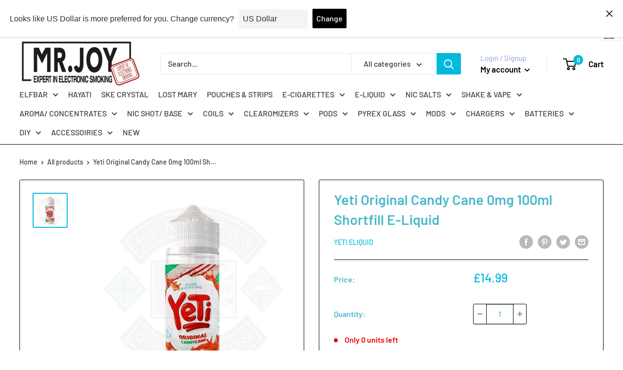

--- FILE ---
content_type: text/html; charset=utf-8
request_url: https://www.mr-joy.co.uk/products/yeti-original-candy-cane-0mg-100ml-shortfill-e-liquid
body_size: 40037
content:
<!doctype html>

<html class="no-js" lang="en">
  <head>
    <meta charset="utf-8">
    <meta name="viewport" content="width=device-width, initial-scale=1.0, height=device-height, minimum-scale=1.0, maximum-scale=5.0">
    <meta name="theme-color" content="#00badb"><title>Buy Yeti Original Candy Cane 100ml E-Liquid | Low Prices | Free UK Delivery
</title><meta name="description" content="Original Candy Cane - The Yeti’s finest Peppermint Christmas treat. Sweet sugar meets chilled strawberries. Wrapped up and ready for the tree! Original Candy Cane by Yeti comes as a 100ml vape juice and doesn&#39;t contain nicotine. There&#39;s space within the bottle for nicotine to be added if desired.70% / 30% | VG / PG"><link rel="canonical" href="https://www.mr-joy.co.uk/products/yeti-original-candy-cane-0mg-100ml-shortfill-e-liquid"><link rel="shortcut icon" href="//www.mr-joy.co.uk/cdn/shop/files/joy_favicon_96x96.png?v=1640803997" type="image/png"><link rel="preload" as="style" href="//www.mr-joy.co.uk/cdn/shop/t/2/assets/theme.css?v=45478398118706622901732543065">
    <link rel="preload" as="style" href="//www.mr-joy.co.uk/cdn/shop/t/2/assets/colours.css?v=8578292918623137081701767486">
    <link rel="preload" as="script" href="//www.mr-joy.co.uk/cdn/shop/t/2/assets/theme.min.js?v=78508323118599999641642699202">
    <link rel="preconnect" href="https://cdn.shopify.com">
    <link rel="preconnect" href="https://fonts.shopifycdn.com">
    <link rel="dns-prefetch" href="https://productreviews.shopifycdn.com">
    <link rel="dns-prefetch" href="https://ajax.googleapis.com">
    <link rel="dns-prefetch" href="https://maps.googleapis.com">
    <link rel="dns-prefetch" href="https://maps.gstatic.com">

    <meta property="og:type" content="product">
  <meta property="og:title" content="Yeti Original Candy Cane 0mg 100ml Shortfill E-Liquid"><meta property="og:image" content="http://www.mr-joy.co.uk/cdn/shop/files/yeti-original-candy-cane-0mg-100ml-shortfill-e-liquid-flawless-vape-shop.jpg?v=1757771454">
    <meta property="og:image:secure_url" content="https://www.mr-joy.co.uk/cdn/shop/files/yeti-original-candy-cane-0mg-100ml-shortfill-e-liquid-flawless-vape-shop.jpg?v=1757771454">
    <meta property="og:image:width" content="600">
    <meta property="og:image:height" content="600"><meta property="product:price:amount" content="14.99">
  <meta property="product:price:currency" content="GBP"><meta property="og:description" content="Original Candy Cane - The Yeti’s finest Peppermint Christmas treat. Sweet sugar meets chilled strawberries. Wrapped up and ready for the tree! Original Candy Cane by Yeti comes as a 100ml vape juice and doesn&#39;t contain nicotine. There&#39;s space within the bottle for nicotine to be added if desired.70% / 30% | VG / PG"><meta property="og:url" content="https://www.mr-joy.co.uk/products/yeti-original-candy-cane-0mg-100ml-shortfill-e-liquid">
<meta property="og:site_name" content="Mr-joy Ltd "><meta name="twitter:card" content="summary"><meta name="twitter:title" content="Yeti Original Candy Cane 0mg 100ml Shortfill E-Liquid">
  <meta name="twitter:description" content="Original Candy Cane - The Yeti’s finest Peppermint Christmas treat. Sweet sugar meets chilled strawberries. Wrapped up and ready for the tree!
Original Candy Cane by Yeti comes as a 100ml vape juice and doesn&#39;t contain nicotine. There&#39;s space within the bottle for nicotine to be added if desired.70% / 30% | VG / PG">
  <meta name="twitter:image" content="https://www.mr-joy.co.uk/cdn/shop/files/yeti-original-candy-cane-0mg-100ml-shortfill-e-liquid-flawless-vape-shop_600x600_crop_center.jpg?v=1757771454">
    <link rel="preload" href="//www.mr-joy.co.uk/cdn/fonts/barlow/barlow_n6.329f582a81f63f125e63c20a5a80ae9477df68e1.woff2" as="font" type="font/woff2" crossorigin>
<link rel="preload" href="//www.mr-joy.co.uk/cdn/fonts/barlow/barlow_n5.a193a1990790eba0cc5cca569d23799830e90f07.woff2" as="font" type="font/woff2" crossorigin>

<style>
  @font-face {
  font-family: Barlow;
  font-weight: 600;
  font-style: normal;
  font-display: swap;
  src: url("//www.mr-joy.co.uk/cdn/fonts/barlow/barlow_n6.329f582a81f63f125e63c20a5a80ae9477df68e1.woff2") format("woff2"),
       url("//www.mr-joy.co.uk/cdn/fonts/barlow/barlow_n6.0163402e36247bcb8b02716880d0b39568412e9e.woff") format("woff");
}

  @font-face {
  font-family: Barlow;
  font-weight: 500;
  font-style: normal;
  font-display: swap;
  src: url("//www.mr-joy.co.uk/cdn/fonts/barlow/barlow_n5.a193a1990790eba0cc5cca569d23799830e90f07.woff2") format("woff2"),
       url("//www.mr-joy.co.uk/cdn/fonts/barlow/barlow_n5.ae31c82169b1dc0715609b8cc6a610b917808358.woff") format("woff");
}

@font-face {
  font-family: Barlow;
  font-weight: 600;
  font-style: normal;
  font-display: swap;
  src: url("//www.mr-joy.co.uk/cdn/fonts/barlow/barlow_n6.329f582a81f63f125e63c20a5a80ae9477df68e1.woff2") format("woff2"),
       url("//www.mr-joy.co.uk/cdn/fonts/barlow/barlow_n6.0163402e36247bcb8b02716880d0b39568412e9e.woff") format("woff");
}

@font-face {
  font-family: Barlow;
  font-weight: 600;
  font-style: italic;
  font-display: swap;
  src: url("//www.mr-joy.co.uk/cdn/fonts/barlow/barlow_i6.5a22bd20fb27bad4d7674cc6e666fb9c77d813bb.woff2") format("woff2"),
       url("//www.mr-joy.co.uk/cdn/fonts/barlow/barlow_i6.1c8787fcb59f3add01a87f21b38c7ef797e3b3a1.woff") format("woff");
}


  @font-face {
  font-family: Barlow;
  font-weight: 700;
  font-style: normal;
  font-display: swap;
  src: url("//www.mr-joy.co.uk/cdn/fonts/barlow/barlow_n7.691d1d11f150e857dcbc1c10ef03d825bc378d81.woff2") format("woff2"),
       url("//www.mr-joy.co.uk/cdn/fonts/barlow/barlow_n7.4fdbb1cb7da0e2c2f88492243ffa2b4f91924840.woff") format("woff");
}

  @font-face {
  font-family: Barlow;
  font-weight: 500;
  font-style: italic;
  font-display: swap;
  src: url("//www.mr-joy.co.uk/cdn/fonts/barlow/barlow_i5.714d58286997b65cd479af615cfa9bb0a117a573.woff2") format("woff2"),
       url("//www.mr-joy.co.uk/cdn/fonts/barlow/barlow_i5.0120f77e6447d3b5df4bbec8ad8c2d029d87fb21.woff") format("woff");
}

  @font-face {
  font-family: Barlow;
  font-weight: 700;
  font-style: italic;
  font-display: swap;
  src: url("//www.mr-joy.co.uk/cdn/fonts/barlow/barlow_i7.50e19d6cc2ba5146fa437a5a7443c76d5d730103.woff2") format("woff2"),
       url("//www.mr-joy.co.uk/cdn/fonts/barlow/barlow_i7.47e9f98f1b094d912e6fd631cc3fe93d9f40964f.woff") format("woff");
}


  :root {
    --default-text-font-size : 15px;
    --base-text-font-size    : 16px;
    --heading-font-family    : Barlow, sans-serif;
    --heading-font-weight    : 600;
    --heading-font-style     : normal;
    --text-font-family       : Barlow, sans-serif;
    --text-font-weight       : 500;
    --text-font-style        : normal;
    --text-font-bolder-weight: 600;
    --text-link-decoration   : underline;

    --text-color               : #393a41;
    --text-color-rgb           : 57, 58, 65;
    --heading-color            : #4cb9cc;
    --border-color             : #000000;
    --border-color-rgb         : 0, 0, 0;
    --form-border-color        : #000000;
    --accent-color             : #00badb;
    --accent-color-rgb         : 0, 186, 219;
    --link-color               : #00badb;
    --link-color-hover         : #00798e;
    --background               : #ffffff;
    --secondary-background     : #ffffff;
    --secondary-background-rgb : 255, 255, 255;
    --accent-background        : rgba(0, 186, 219, 0.08);

    --input-background: #ffffff;

    --error-color       : #ff0000;
    --error-background  : rgba(255, 0, 0, 0.07);
    --success-color     : #00aa00;
    --success-background: rgba(0, 170, 0, 0.11);

    --primary-button-background      : #00aa00;
    --primary-button-background-rgb  : 0, 170, 0;
    --primary-button-text-color      : #ffffff;
    --secondary-button-background    : #8a8d9b;
    --secondary-button-background-rgb: 138, 141, 155;
    --secondary-button-text-color    : #ffffff;

    --header-background      : #ffffff;
    --header-text-color      : #ffffff;
    --header-light-text-color: #a3afef;
    --header-border-color    : rgba(163, 175, 239, 0.3);
    --header-accent-color    : #00badb;

    --footer-background-color:    #f3f5f6;
    --footer-heading-text-color:  #1e2d7d;
    --footer-body-text-color:     #677279;
    --footer-body-text-color-rgb: 103, 114, 121;
    --footer-accent-color:        #00badb;
    --footer-accent-color-rgb:    0, 186, 219;
    --footer-border:              none;
    
    --flickity-arrow-color: #000000;--product-on-sale-accent           : #ee0000;
    --product-on-sale-accent-rgb       : 238, 0, 0;
    --product-on-sale-color            : #ffffff;
    --product-in-stock-color           : #008a00;
    --product-low-stock-color          : #ee0000;
    --product-sold-out-color           : #8a9297;
    --product-custom-label-1-background: #008a00;
    --product-custom-label-1-color     : #ffffff;
    --product-custom-label-2-background: #00a500;
    --product-custom-label-2-color     : #ffffff;
    --product-review-star-color        : #ffbd00;

    --mobile-container-gutter : 20px;
    --desktop-container-gutter: 40px;

    /* Shopify related variables */
    --payment-terms-background-color: #ffffff;
  }
</style>

<script>
  // IE11 does not have support for CSS variables, so we have to polyfill them
  if (!(((window || {}).CSS || {}).supports && window.CSS.supports('(--a: 0)'))) {
    const script = document.createElement('script');
    script.type = 'text/javascript';
    script.src = 'https://cdn.jsdelivr.net/npm/css-vars-ponyfill@2';
    script.onload = function() {
      cssVars({});
    };

    document.getElementsByTagName('head')[0].appendChild(script);
  }
</script>


    <script>window.performance && window.performance.mark && window.performance.mark('shopify.content_for_header.start');</script><meta id="shopify-digital-wallet" name="shopify-digital-wallet" content="/55007805485/digital_wallets/dialog">
<link rel="alternate" hreflang="x-default" href="https://www.mr-joy.co.uk/products/yeti-original-candy-cane-0mg-100ml-shortfill-e-liquid">
<link rel="alternate" hreflang="en" href="https://www.mr-joy.co.uk/products/yeti-original-candy-cane-0mg-100ml-shortfill-e-liquid">
<link rel="alternate" hreflang="de" href="https://www.mr-joy.co.uk/de/products/yeti-original-candy-cane-0mg-100ml-shortfill-e-liquid">
<link rel="alternate" hreflang="es" href="https://www.mr-joy.co.uk/es/products/yeti-original-candy-cane-0mg-100ml-shortfill-e-liquid">
<link rel="alternate" hreflang="fr" href="https://www.mr-joy.co.uk/fr/products/yeti-original-candy-cane-0mg-100ml-shortfill-e-liquid">
<link rel="alternate" hreflang="it" href="https://www.mr-joy.co.uk/it/products/yeti-original-candy-cane-0mg-100ml-shortfill-e-liquid">
<link rel="alternate" hreflang="nl" href="https://www.mr-joy.co.uk/nl/products/yeti-original-candy-cane-0mg-100ml-shortfill-e-liquid">
<link rel="alternate" type="application/json+oembed" href="https://www.mr-joy.co.uk/products/yeti-original-candy-cane-0mg-100ml-shortfill-e-liquid.oembed">
<script async="async" src="/checkouts/internal/preloads.js?locale=en-DE"></script>
<script id="shopify-features" type="application/json">{"accessToken":"2f867939f597b7bcb759c5eeaffe691a","betas":["rich-media-storefront-analytics"],"domain":"www.mr-joy.co.uk","predictiveSearch":true,"shopId":55007805485,"locale":"en"}</script>
<script>var Shopify = Shopify || {};
Shopify.shop = "mr-joy-com.myshopify.com";
Shopify.locale = "en";
Shopify.currency = {"active":"GBP","rate":"1.0"};
Shopify.country = "DE";
Shopify.theme = {"name":"Theme export  ecigmarketxl-com-warehouse  18oct...","id":120765677613,"schema_name":"Warehouse","schema_version":"1.18.0","theme_store_id":null,"role":"main"};
Shopify.theme.handle = "null";
Shopify.theme.style = {"id":null,"handle":null};
Shopify.cdnHost = "www.mr-joy.co.uk/cdn";
Shopify.routes = Shopify.routes || {};
Shopify.routes.root = "/";</script>
<script type="module">!function(o){(o.Shopify=o.Shopify||{}).modules=!0}(window);</script>
<script>!function(o){function n(){var o=[];function n(){o.push(Array.prototype.slice.apply(arguments))}return n.q=o,n}var t=o.Shopify=o.Shopify||{};t.loadFeatures=n(),t.autoloadFeatures=n()}(window);</script>
<script id="shop-js-analytics" type="application/json">{"pageType":"product"}</script>
<script defer="defer" async type="module" src="//www.mr-joy.co.uk/cdn/shopifycloud/shop-js/modules/v2/client.init-shop-cart-sync_C5BV16lS.en.esm.js"></script>
<script defer="defer" async type="module" src="//www.mr-joy.co.uk/cdn/shopifycloud/shop-js/modules/v2/chunk.common_CygWptCX.esm.js"></script>
<script type="module">
  await import("//www.mr-joy.co.uk/cdn/shopifycloud/shop-js/modules/v2/client.init-shop-cart-sync_C5BV16lS.en.esm.js");
await import("//www.mr-joy.co.uk/cdn/shopifycloud/shop-js/modules/v2/chunk.common_CygWptCX.esm.js");

  window.Shopify.SignInWithShop?.initShopCartSync?.({"fedCMEnabled":true,"windoidEnabled":true});

</script>
<script id="__st">var __st={"a":55007805485,"offset":3600,"reqid":"fda8df87-af68-4b10-b94a-0af4cf7cb3f2-1768793506","pageurl":"www.mr-joy.co.uk\/products\/yeti-original-candy-cane-0mg-100ml-shortfill-e-liquid","u":"1ff1fc74c3b4","p":"product","rtyp":"product","rid":15132032500087};</script>
<script>window.ShopifyPaypalV4VisibilityTracking = true;</script>
<script id="captcha-bootstrap">!function(){'use strict';const t='contact',e='account',n='new_comment',o=[[t,t],['blogs',n],['comments',n],[t,'customer']],c=[[e,'customer_login'],[e,'guest_login'],[e,'recover_customer_password'],[e,'create_customer']],r=t=>t.map((([t,e])=>`form[action*='/${t}']:not([data-nocaptcha='true']) input[name='form_type'][value='${e}']`)).join(','),a=t=>()=>t?[...document.querySelectorAll(t)].map((t=>t.form)):[];function s(){const t=[...o],e=r(t);return a(e)}const i='password',u='form_key',d=['recaptcha-v3-token','g-recaptcha-response','h-captcha-response',i],f=()=>{try{return window.sessionStorage}catch{return}},m='__shopify_v',_=t=>t.elements[u];function p(t,e,n=!1){try{const o=window.sessionStorage,c=JSON.parse(o.getItem(e)),{data:r}=function(t){const{data:e,action:n}=t;return t[m]||n?{data:e,action:n}:{data:t,action:n}}(c);for(const[e,n]of Object.entries(r))t.elements[e]&&(t.elements[e].value=n);n&&o.removeItem(e)}catch(o){console.error('form repopulation failed',{error:o})}}const l='form_type',E='cptcha';function T(t){t.dataset[E]=!0}const w=window,h=w.document,L='Shopify',v='ce_forms',y='captcha';let A=!1;((t,e)=>{const n=(g='f06e6c50-85a8-45c8-87d0-21a2b65856fe',I='https://cdn.shopify.com/shopifycloud/storefront-forms-hcaptcha/ce_storefront_forms_captcha_hcaptcha.v1.5.2.iife.js',D={infoText:'Protected by hCaptcha',privacyText:'Privacy',termsText:'Terms'},(t,e,n)=>{const o=w[L][v],c=o.bindForm;if(c)return c(t,g,e,D).then(n);var r;o.q.push([[t,g,e,D],n]),r=I,A||(h.body.append(Object.assign(h.createElement('script'),{id:'captcha-provider',async:!0,src:r})),A=!0)});var g,I,D;w[L]=w[L]||{},w[L][v]=w[L][v]||{},w[L][v].q=[],w[L][y]=w[L][y]||{},w[L][y].protect=function(t,e){n(t,void 0,e),T(t)},Object.freeze(w[L][y]),function(t,e,n,w,h,L){const[v,y,A,g]=function(t,e,n){const i=e?o:[],u=t?c:[],d=[...i,...u],f=r(d),m=r(i),_=r(d.filter((([t,e])=>n.includes(e))));return[a(f),a(m),a(_),s()]}(w,h,L),I=t=>{const e=t.target;return e instanceof HTMLFormElement?e:e&&e.form},D=t=>v().includes(t);t.addEventListener('submit',(t=>{const e=I(t);if(!e)return;const n=D(e)&&!e.dataset.hcaptchaBound&&!e.dataset.recaptchaBound,o=_(e),c=g().includes(e)&&(!o||!o.value);(n||c)&&t.preventDefault(),c&&!n&&(function(t){try{if(!f())return;!function(t){const e=f();if(!e)return;const n=_(t);if(!n)return;const o=n.value;o&&e.removeItem(o)}(t);const e=Array.from(Array(32),(()=>Math.random().toString(36)[2])).join('');!function(t,e){_(t)||t.append(Object.assign(document.createElement('input'),{type:'hidden',name:u})),t.elements[u].value=e}(t,e),function(t,e){const n=f();if(!n)return;const o=[...t.querySelectorAll(`input[type='${i}']`)].map((({name:t})=>t)),c=[...d,...o],r={};for(const[a,s]of new FormData(t).entries())c.includes(a)||(r[a]=s);n.setItem(e,JSON.stringify({[m]:1,action:t.action,data:r}))}(t,e)}catch(e){console.error('failed to persist form',e)}}(e),e.submit())}));const S=(t,e)=>{t&&!t.dataset[E]&&(n(t,e.some((e=>e===t))),T(t))};for(const o of['focusin','change'])t.addEventListener(o,(t=>{const e=I(t);D(e)&&S(e,y())}));const B=e.get('form_key'),M=e.get(l),P=B&&M;t.addEventListener('DOMContentLoaded',(()=>{const t=y();if(P)for(const e of t)e.elements[l].value===M&&p(e,B);[...new Set([...A(),...v().filter((t=>'true'===t.dataset.shopifyCaptcha))])].forEach((e=>S(e,t)))}))}(h,new URLSearchParams(w.location.search),n,t,e,['guest_login'])})(!0,!0)}();</script>
<script integrity="sha256-4kQ18oKyAcykRKYeNunJcIwy7WH5gtpwJnB7kiuLZ1E=" data-source-attribution="shopify.loadfeatures" defer="defer" src="//www.mr-joy.co.uk/cdn/shopifycloud/storefront/assets/storefront/load_feature-a0a9edcb.js" crossorigin="anonymous"></script>
<script data-source-attribution="shopify.dynamic_checkout.dynamic.init">var Shopify=Shopify||{};Shopify.PaymentButton=Shopify.PaymentButton||{isStorefrontPortableWallets:!0,init:function(){window.Shopify.PaymentButton.init=function(){};var t=document.createElement("script");t.src="https://www.mr-joy.co.uk/cdn/shopifycloud/portable-wallets/latest/portable-wallets.en.js",t.type="module",document.head.appendChild(t)}};
</script>
<script data-source-attribution="shopify.dynamic_checkout.buyer_consent">
  function portableWalletsHideBuyerConsent(e){var t=document.getElementById("shopify-buyer-consent"),n=document.getElementById("shopify-subscription-policy-button");t&&n&&(t.classList.add("hidden"),t.setAttribute("aria-hidden","true"),n.removeEventListener("click",e))}function portableWalletsShowBuyerConsent(e){var t=document.getElementById("shopify-buyer-consent"),n=document.getElementById("shopify-subscription-policy-button");t&&n&&(t.classList.remove("hidden"),t.removeAttribute("aria-hidden"),n.addEventListener("click",e))}window.Shopify?.PaymentButton&&(window.Shopify.PaymentButton.hideBuyerConsent=portableWalletsHideBuyerConsent,window.Shopify.PaymentButton.showBuyerConsent=portableWalletsShowBuyerConsent);
</script>
<script>
  function portableWalletsCleanup(e){e&&e.src&&console.error("Failed to load portable wallets script "+e.src);var t=document.querySelectorAll("shopify-accelerated-checkout .shopify-payment-button__skeleton, shopify-accelerated-checkout-cart .wallet-cart-button__skeleton"),e=document.getElementById("shopify-buyer-consent");for(let e=0;e<t.length;e++)t[e].remove();e&&e.remove()}function portableWalletsNotLoadedAsModule(e){e instanceof ErrorEvent&&"string"==typeof e.message&&e.message.includes("import.meta")&&"string"==typeof e.filename&&e.filename.includes("portable-wallets")&&(window.removeEventListener("error",portableWalletsNotLoadedAsModule),window.Shopify.PaymentButton.failedToLoad=e,"loading"===document.readyState?document.addEventListener("DOMContentLoaded",window.Shopify.PaymentButton.init):window.Shopify.PaymentButton.init())}window.addEventListener("error",portableWalletsNotLoadedAsModule);
</script>

<script type="module" src="https://www.mr-joy.co.uk/cdn/shopifycloud/portable-wallets/latest/portable-wallets.en.js" onError="portableWalletsCleanup(this)" crossorigin="anonymous"></script>
<script nomodule>
  document.addEventListener("DOMContentLoaded", portableWalletsCleanup);
</script>

<link id="shopify-accelerated-checkout-styles" rel="stylesheet" media="screen" href="https://www.mr-joy.co.uk/cdn/shopifycloud/portable-wallets/latest/accelerated-checkout-backwards-compat.css" crossorigin="anonymous">
<style id="shopify-accelerated-checkout-cart">
        #shopify-buyer-consent {
  margin-top: 1em;
  display: inline-block;
  width: 100%;
}

#shopify-buyer-consent.hidden {
  display: none;
}

#shopify-subscription-policy-button {
  background: none;
  border: none;
  padding: 0;
  text-decoration: underline;
  font-size: inherit;
  cursor: pointer;
}

#shopify-subscription-policy-button::before {
  box-shadow: none;
}

      </style>

<script>window.performance && window.performance.mark && window.performance.mark('shopify.content_for_header.end');</script>

    <link rel="stylesheet" href="//www.mr-joy.co.uk/cdn/shop/t/2/assets/theme.css?v=45478398118706622901732543065">
    <link rel="stylesheet" href="//www.mr-joy.co.uk/cdn/shop/t/2/assets/colours.css?v=8578292918623137081701767486">


    
  <script type="application/ld+json">
  {
    "@context": "http://schema.org",
    "@type": "Product",
    "offers": [{
          "@type": "Offer",
          "name": "Default Title",
          "availability":"https://schema.org/OutOfStock",
          "price": 14.99,
          "priceCurrency": "GBP",
          "priceValidUntil": "2026-01-29","sku": "YETIOCANDC","url": "/products/yeti-original-candy-cane-0mg-100ml-shortfill-e-liquid?variant=55772567699831"
        }
],
      "gtin13": "5056318219844",
      "productId": "5056318219844",
    "brand": {
      "name": "Yeti ELiquid"
    },
    "name": "Yeti Original Candy Cane 0mg 100ml Shortfill E-Liquid",
    "description": "Original Candy Cane - The Yeti’s finest Peppermint Christmas treat. Sweet sugar meets chilled strawberries. Wrapped up and ready for the tree!\nOriginal Candy Cane by Yeti comes as a 100ml vape juice and doesn't contain nicotine. There's space within the bottle for nicotine to be added if desired.70% \/ 30% | VG \/ PG",
    "category": "Juices",
    "url": "/products/yeti-original-candy-cane-0mg-100ml-shortfill-e-liquid",
    "sku": "YETIOCANDC",
    "image": {
      "@type": "ImageObject",
      "url": "https://www.mr-joy.co.uk/cdn/shop/files/yeti-original-candy-cane-0mg-100ml-shortfill-e-liquid-flawless-vape-shop_1024x.jpg?v=1757771454",
      "image": "https://www.mr-joy.co.uk/cdn/shop/files/yeti-original-candy-cane-0mg-100ml-shortfill-e-liquid-flawless-vape-shop_1024x.jpg?v=1757771454",
      "name": "Yeti Original Candy Cane 0mg 100ml Shortfill E-Liquid - Flawless Vape Shop",
      "width": "1024",
      "height": "1024"
    }
  }
  </script>



  <script type="application/ld+json">
  {
    "@context": "http://schema.org",
    "@type": "BreadcrumbList",
  "itemListElement": [{
      "@type": "ListItem",
      "position": 1,
      "name": "Home",
      "item": "https://www.mr-joy.co.uk"
    },{
          "@type": "ListItem",
          "position": 2,
          "name": "Yeti Original Candy Cane 0mg 100ml Shortfill E-Liquid",
          "item": "https://www.mr-joy.co.uk/products/yeti-original-candy-cane-0mg-100ml-shortfill-e-liquid"
        }]
  }
  </script>


    <script>
      // This allows to expose several variables to the global scope, to be used in scripts
      window.theme = {
        pageType: "product",
        cartCount: 0,
        moneyFormat: "£{{amount}}",
        moneyWithCurrencyFormat: "£{{amount}} GBP",
        showDiscount: false,
        discountMode: "saving",
        searchMode: "product",
        searchUnavailableProducts: "last",
        cartType: "drawer"
      };

      window.routes = {
        rootUrl: "\/",
        rootUrlWithoutSlash: '',
        cartUrl: "\/cart",
        cartAddUrl: "\/cart\/add",
        cartChangeUrl: "\/cart\/change",
        searchUrl: "\/search",
        productRecommendationsUrl: "\/recommendations\/products"
      };

      window.languages = {
        productRegularPrice: "Regular price",
        productSalePrice: "Sale price",
        collectionOnSaleLabel: "Save {{savings}}",
        productFormUnavailable: "Unavailable",
        productFormAddToCart: "Add to cart",
        productFormSoldOut: "Sold out",
        productAdded: "Product has been added to your cart",
        productAddedShort: "Added!",
        shippingEstimatorNoResults: "No shipping could be found for your address.",
        shippingEstimatorOneResult: "There is one shipping rate for your address:",
        shippingEstimatorMultipleResults: "There are {{count}} shipping rates for your address:",
        shippingEstimatorErrors: "There are some errors:"
      };

      window.lazySizesConfig = {
        loadHidden: false,
        hFac: 0.8,
        expFactor: 3,
        customMedia: {
          '--phone': '(max-width: 640px)',
          '--tablet': '(min-width: 641px) and (max-width: 1023px)',
          '--lap': '(min-width: 1024px)'
        }
      };

      document.documentElement.className = document.documentElement.className.replace('no-js', 'js');
    </script><script src="//www.mr-joy.co.uk/cdn/shop/t/2/assets/theme.min.js?v=78508323118599999641642699202" defer></script>
    <script src="//www.mr-joy.co.uk/cdn/shop/t/2/assets/custom.js?v=90373254691674712701634556704" defer></script><script>
        (function () {
          window.onpageshow = function() {
            // We force re-freshing the cart content onpageshow, as most browsers will serve a cache copy when hitting the
            // back button, which cause staled data
            document.documentElement.dispatchEvent(new CustomEvent('cart:refresh', {
              bubbles: true,
              detail: {scrollToTop: false}
            }));
          };
        })();
      </script><script>
window.mlvedaShopCurrency = "GBP";
window.shopCurrency = "GBP";
window.supported_currencies = "EUR USD GBP NOK";
</script><!-- BEGIN app block: shopify://apps/langshop/blocks/sdk/84899e01-2b29-42af-99d6-46d16daa2111 --><!-- BEGIN app snippet: config --><script type="text/javascript">
    /** Workaround for backward compatibility with old versions of localized themes */
    if (window.LangShopConfig && window.LangShopConfig.themeDynamics && window.LangShopConfig.themeDynamics.length) {
        themeDynamics = window.LangShopConfig.themeDynamics;
    } else {
        themeDynamics = [];
    }

    window.LangShopConfig = {
    "currentLanguage": "en",
    "currentCurrency": "gbp",
    "currentCountry": "DE",
    "shopifyLocales": [{"code":"en","name":"English","endonym_name":"English","rootUrl":"\/"},{"code":"de","name":"German","endonym_name":"Deutsch","rootUrl":"\/de"},{"code":"es","name":"Spanish","endonym_name":"Español","rootUrl":"\/es"},{"code":"fr","name":"French","endonym_name":"français","rootUrl":"\/fr"},{"code":"it","name":"Italian","endonym_name":"Italiano","rootUrl":"\/it"},{"code":"nl","name":"Dutch","endonym_name":"Nederlands","rootUrl":"\/nl"}    ],
    "shopifyCountries": [{"code":"AF","name":"Afghanistan", "currency":"GBP"},{"code":"AX","name":"Åland Islands", "currency":"GBP"},{"code":"AL","name":"Albania", "currency":"GBP"},{"code":"DZ","name":"Algeria", "currency":"GBP"},{"code":"AD","name":"Andorra", "currency":"GBP"},{"code":"AO","name":"Angola", "currency":"GBP"},{"code":"AI","name":"Anguilla", "currency":"GBP"},{"code":"AG","name":"Antigua \u0026amp; Barbuda", "currency":"GBP"},{"code":"AR","name":"Argentina", "currency":"GBP"},{"code":"AM","name":"Armenia", "currency":"GBP"},{"code":"AW","name":"Aruba", "currency":"GBP"},{"code":"AC","name":"Ascension Island", "currency":"GBP"},{"code":"AU","name":"Australia", "currency":"GBP"},{"code":"AT","name":"Austria", "currency":"GBP"},{"code":"AZ","name":"Azerbaijan", "currency":"GBP"},{"code":"BS","name":"Bahamas", "currency":"GBP"},{"code":"BH","name":"Bahrain", "currency":"GBP"},{"code":"BD","name":"Bangladesh", "currency":"GBP"},{"code":"BB","name":"Barbados", "currency":"GBP"},{"code":"BY","name":"Belarus", "currency":"GBP"},{"code":"BE","name":"Belgium", "currency":"GBP"},{"code":"BZ","name":"Belize", "currency":"GBP"},{"code":"BJ","name":"Benin", "currency":"GBP"},{"code":"BM","name":"Bermuda", "currency":"GBP"},{"code":"BT","name":"Bhutan", "currency":"GBP"},{"code":"BO","name":"Bolivia", "currency":"GBP"},{"code":"BA","name":"Bosnia \u0026amp; Herzegovina", "currency":"GBP"},{"code":"BW","name":"Botswana", "currency":"GBP"},{"code":"BR","name":"Brazil", "currency":"GBP"},{"code":"IO","name":"British Indian Ocean Territory", "currency":"GBP"},{"code":"VG","name":"British Virgin Islands", "currency":"GBP"},{"code":"BN","name":"Brunei", "currency":"GBP"},{"code":"BG","name":"Bulgaria", "currency":"GBP"},{"code":"BF","name":"Burkina Faso", "currency":"GBP"},{"code":"BI","name":"Burundi", "currency":"GBP"},{"code":"KH","name":"Cambodia", "currency":"GBP"},{"code":"CM","name":"Cameroon", "currency":"GBP"},{"code":"CA","name":"Canada", "currency":"GBP"},{"code":"CV","name":"Cape Verde", "currency":"GBP"},{"code":"BQ","name":"Caribbean Netherlands", "currency":"GBP"},{"code":"KY","name":"Cayman Islands", "currency":"GBP"},{"code":"CF","name":"Central African Republic", "currency":"GBP"},{"code":"TD","name":"Chad", "currency":"GBP"},{"code":"CL","name":"Chile", "currency":"GBP"},{"code":"CN","name":"China", "currency":"GBP"},{"code":"CX","name":"Christmas Island", "currency":"GBP"},{"code":"CC","name":"Cocos (Keeling) Islands", "currency":"GBP"},{"code":"CO","name":"Colombia", "currency":"GBP"},{"code":"KM","name":"Comoros", "currency":"GBP"},{"code":"CG","name":"Congo - Brazzaville", "currency":"GBP"},{"code":"CD","name":"Congo - Kinshasa", "currency":"GBP"},{"code":"CK","name":"Cook Islands", "currency":"GBP"},{"code":"CR","name":"Costa Rica", "currency":"GBP"},{"code":"CI","name":"Côte d’Ivoire", "currency":"GBP"},{"code":"HR","name":"Croatia", "currency":"GBP"},{"code":"CW","name":"Curaçao", "currency":"GBP"},{"code":"CY","name":"Cyprus", "currency":"GBP"},{"code":"CZ","name":"Czechia", "currency":"GBP"},{"code":"DK","name":"Denmark", "currency":"GBP"},{"code":"DJ","name":"Djibouti", "currency":"GBP"},{"code":"DM","name":"Dominica", "currency":"GBP"},{"code":"DO","name":"Dominican Republic", "currency":"GBP"},{"code":"EC","name":"Ecuador", "currency":"GBP"},{"code":"EG","name":"Egypt", "currency":"GBP"},{"code":"SV","name":"El Salvador", "currency":"GBP"},{"code":"GQ","name":"Equatorial Guinea", "currency":"GBP"},{"code":"ER","name":"Eritrea", "currency":"GBP"},{"code":"EE","name":"Estonia", "currency":"GBP"},{"code":"SZ","name":"Eswatini", "currency":"GBP"},{"code":"ET","name":"Ethiopia", "currency":"GBP"},{"code":"FK","name":"Falkland Islands", "currency":"GBP"},{"code":"FO","name":"Faroe Islands", "currency":"GBP"},{"code":"FJ","name":"Fiji", "currency":"GBP"},{"code":"FI","name":"Finland", "currency":"GBP"},{"code":"FR","name":"France", "currency":"GBP"},{"code":"GF","name":"French Guiana", "currency":"GBP"},{"code":"PF","name":"French Polynesia", "currency":"GBP"},{"code":"TF","name":"French Southern Territories", "currency":"GBP"},{"code":"GA","name":"Gabon", "currency":"GBP"},{"code":"GM","name":"Gambia", "currency":"GBP"},{"code":"GE","name":"Georgia", "currency":"GBP"},{"code":"DE","name":"Germany", "currency":"GBP"},{"code":"GH","name":"Ghana", "currency":"GBP"},{"code":"GI","name":"Gibraltar", "currency":"GBP"},{"code":"GR","name":"Greece", "currency":"GBP"},{"code":"GL","name":"Greenland", "currency":"GBP"},{"code":"GD","name":"Grenada", "currency":"GBP"},{"code":"GP","name":"Guadeloupe", "currency":"GBP"},{"code":"GT","name":"Guatemala", "currency":"GBP"},{"code":"GG","name":"Guernsey", "currency":"GBP"},{"code":"GN","name":"Guinea", "currency":"GBP"},{"code":"GW","name":"Guinea-Bissau", "currency":"GBP"},{"code":"GY","name":"Guyana", "currency":"GBP"},{"code":"HT","name":"Haiti", "currency":"GBP"},{"code":"HN","name":"Honduras", "currency":"GBP"},{"code":"HK","name":"Hong Kong SAR", "currency":"GBP"},{"code":"HU","name":"Hungary", "currency":"GBP"},{"code":"IS","name":"Iceland", "currency":"GBP"},{"code":"IN","name":"India", "currency":"GBP"},{"code":"ID","name":"Indonesia", "currency":"GBP"},{"code":"IQ","name":"Iraq", "currency":"GBP"},{"code":"IE","name":"Ireland", "currency":"GBP"},{"code":"IM","name":"Isle of Man", "currency":"GBP"},{"code":"IL","name":"Israel", "currency":"GBP"},{"code":"IT","name":"Italy", "currency":"GBP"},{"code":"JM","name":"Jamaica", "currency":"GBP"},{"code":"JP","name":"Japan", "currency":"GBP"},{"code":"JE","name":"Jersey", "currency":"GBP"},{"code":"JO","name":"Jordan", "currency":"GBP"},{"code":"KZ","name":"Kazakhstan", "currency":"GBP"},{"code":"KE","name":"Kenya", "currency":"GBP"},{"code":"KI","name":"Kiribati", "currency":"GBP"},{"code":"XK","name":"Kosovo", "currency":"GBP"},{"code":"KW","name":"Kuwait", "currency":"GBP"},{"code":"KG","name":"Kyrgyzstan", "currency":"GBP"},{"code":"LA","name":"Laos", "currency":"GBP"},{"code":"LV","name":"Latvia", "currency":"GBP"},{"code":"LB","name":"Lebanon", "currency":"GBP"},{"code":"LS","name":"Lesotho", "currency":"GBP"},{"code":"LR","name":"Liberia", "currency":"GBP"},{"code":"LY","name":"Libya", "currency":"GBP"},{"code":"LI","name":"Liechtenstein", "currency":"GBP"},{"code":"LT","name":"Lithuania", "currency":"GBP"},{"code":"LU","name":"Luxembourg", "currency":"GBP"},{"code":"MO","name":"Macao SAR", "currency":"GBP"},{"code":"MG","name":"Madagascar", "currency":"GBP"},{"code":"MW","name":"Malawi", "currency":"GBP"},{"code":"MY","name":"Malaysia", "currency":"GBP"},{"code":"MV","name":"Maldives", "currency":"GBP"},{"code":"ML","name":"Mali", "currency":"GBP"},{"code":"MT","name":"Malta", "currency":"GBP"},{"code":"MQ","name":"Martinique", "currency":"GBP"},{"code":"MR","name":"Mauritania", "currency":"GBP"},{"code":"MU","name":"Mauritius", "currency":"GBP"},{"code":"YT","name":"Mayotte", "currency":"GBP"},{"code":"MX","name":"Mexico", "currency":"GBP"},{"code":"MD","name":"Moldova", "currency":"GBP"},{"code":"MC","name":"Monaco", "currency":"GBP"},{"code":"MN","name":"Mongolia", "currency":"GBP"},{"code":"ME","name":"Montenegro", "currency":"GBP"},{"code":"MS","name":"Montserrat", "currency":"GBP"},{"code":"MA","name":"Morocco", "currency":"GBP"},{"code":"MZ","name":"Mozambique", "currency":"GBP"},{"code":"MM","name":"Myanmar (Burma)", "currency":"GBP"},{"code":"NA","name":"Namibia", "currency":"GBP"},{"code":"NR","name":"Nauru", "currency":"GBP"},{"code":"NP","name":"Nepal", "currency":"GBP"},{"code":"NL","name":"Netherlands", "currency":"GBP"},{"code":"NC","name":"New Caledonia", "currency":"GBP"},{"code":"NZ","name":"New Zealand", "currency":"GBP"},{"code":"NI","name":"Nicaragua", "currency":"GBP"},{"code":"NE","name":"Niger", "currency":"GBP"},{"code":"NG","name":"Nigeria", "currency":"GBP"},{"code":"NU","name":"Niue", "currency":"GBP"},{"code":"NF","name":"Norfolk Island", "currency":"GBP"},{"code":"MK","name":"North Macedonia", "currency":"GBP"},{"code":"NO","name":"Norway", "currency":"GBP"},{"code":"OM","name":"Oman", "currency":"GBP"},{"code":"PK","name":"Pakistan", "currency":"GBP"},{"code":"PS","name":"Palestinian Territories", "currency":"GBP"},{"code":"PA","name":"Panama", "currency":"GBP"},{"code":"PG","name":"Papua New Guinea", "currency":"GBP"},{"code":"PY","name":"Paraguay", "currency":"GBP"},{"code":"PE","name":"Peru", "currency":"GBP"},{"code":"PH","name":"Philippines", "currency":"GBP"},{"code":"PN","name":"Pitcairn Islands", "currency":"GBP"},{"code":"PL","name":"Poland", "currency":"GBP"},{"code":"PT","name":"Portugal", "currency":"GBP"},{"code":"QA","name":"Qatar", "currency":"GBP"},{"code":"RE","name":"Réunion", "currency":"GBP"},{"code":"RO","name":"Romania", "currency":"GBP"},{"code":"RU","name":"Russia", "currency":"GBP"},{"code":"RW","name":"Rwanda", "currency":"GBP"},{"code":"WS","name":"Samoa", "currency":"GBP"},{"code":"SM","name":"San Marino", "currency":"GBP"},{"code":"ST","name":"São Tomé \u0026amp; Príncipe", "currency":"GBP"},{"code":"SA","name":"Saudi Arabia", "currency":"GBP"},{"code":"SN","name":"Senegal", "currency":"GBP"},{"code":"RS","name":"Serbia", "currency":"GBP"},{"code":"SC","name":"Seychelles", "currency":"GBP"},{"code":"SL","name":"Sierra Leone", "currency":"GBP"},{"code":"SG","name":"Singapore", "currency":"GBP"},{"code":"SX","name":"Sint Maarten", "currency":"GBP"},{"code":"SK","name":"Slovakia", "currency":"GBP"},{"code":"SI","name":"Slovenia", "currency":"GBP"},{"code":"SB","name":"Solomon Islands", "currency":"GBP"},{"code":"SO","name":"Somalia", "currency":"GBP"},{"code":"ZA","name":"South Africa", "currency":"GBP"},{"code":"GS","name":"South Georgia \u0026amp; South Sandwich Islands", "currency":"GBP"},{"code":"KR","name":"South Korea", "currency":"GBP"},{"code":"SS","name":"South Sudan", "currency":"GBP"},{"code":"ES","name":"Spain", "currency":"GBP"},{"code":"LK","name":"Sri Lanka", "currency":"GBP"},{"code":"BL","name":"St. Barthélemy", "currency":"GBP"},{"code":"SH","name":"St. Helena", "currency":"GBP"},{"code":"KN","name":"St. Kitts \u0026amp; Nevis", "currency":"GBP"},{"code":"LC","name":"St. Lucia", "currency":"GBP"},{"code":"MF","name":"St. Martin", "currency":"GBP"},{"code":"PM","name":"St. Pierre \u0026amp; Miquelon", "currency":"GBP"},{"code":"VC","name":"St. Vincent \u0026amp; Grenadines", "currency":"GBP"},{"code":"SD","name":"Sudan", "currency":"GBP"},{"code":"SR","name":"Suriname", "currency":"GBP"},{"code":"SJ","name":"Svalbard \u0026amp; Jan Mayen", "currency":"GBP"},{"code":"SE","name":"Sweden", "currency":"GBP"},{"code":"CH","name":"Switzerland", "currency":"GBP"},{"code":"TW","name":"Taiwan", "currency":"GBP"},{"code":"TJ","name":"Tajikistan", "currency":"GBP"},{"code":"TZ","name":"Tanzania", "currency":"GBP"},{"code":"TH","name":"Thailand", "currency":"GBP"},{"code":"TL","name":"Timor-Leste", "currency":"GBP"},{"code":"TG","name":"Togo", "currency":"GBP"},{"code":"TK","name":"Tokelau", "currency":"GBP"},{"code":"TO","name":"Tonga", "currency":"GBP"},{"code":"TT","name":"Trinidad \u0026amp; Tobago", "currency":"GBP"},{"code":"TA","name":"Tristan da Cunha", "currency":"GBP"},{"code":"TN","name":"Tunisia", "currency":"GBP"},{"code":"TR","name":"Türkiye", "currency":"GBP"},{"code":"TM","name":"Turkmenistan", "currency":"GBP"},{"code":"TC","name":"Turks \u0026amp; Caicos Islands", "currency":"GBP"},{"code":"TV","name":"Tuvalu", "currency":"GBP"},{"code":"UM","name":"U.S. Outlying Islands", "currency":"GBP"},{"code":"UG","name":"Uganda", "currency":"GBP"},{"code":"UA","name":"Ukraine", "currency":"GBP"},{"code":"AE","name":"United Arab Emirates", "currency":"GBP"},{"code":"GB","name":"United Kingdom", "currency":"GBP"},{"code":"US","name":"United States", "currency":"GBP"},{"code":"UY","name":"Uruguay", "currency":"GBP"},{"code":"UZ","name":"Uzbekistan", "currency":"GBP"},{"code":"VU","name":"Vanuatu", "currency":"GBP"},{"code":"VA","name":"Vatican City", "currency":"GBP"},{"code":"VE","name":"Venezuela", "currency":"GBP"},{"code":"VN","name":"Vietnam", "currency":"GBP"},{"code":"WF","name":"Wallis \u0026amp; Futuna", "currency":"GBP"},{"code":"EH","name":"Western Sahara", "currency":"GBP"},{"code":"YE","name":"Yemen", "currency":"GBP"},{"code":"ZM","name":"Zambia", "currency":"GBP"},{"code":"ZW","name":"Zimbabwe", "currency":"GBP"}    ],
    "shopifyCurrencies": ["GBP"],
    "originalLanguage": {"code":"en","alias":null,"title":"English","icon":null,"published":true},
    "targetLanguages": [{"code":"nl","title":"Dutch","available":true,"published":true},{"code":"de","title":"German","available":true,"published":true},{"code":"fr","title":"French","available":true,"published":true},{"code":"es","title":"Spanish","available":true,"published":true},{"code":"it","title":"Italian","available":true,"published":true}],
    "languagesSwitchers": [{"id":90944869,"title":null,"type":"dropdown","status":"published","display":"icons","position":"relative","offset":"10px","shortTitles":false,"isolateStyles":true,"icons":"rectangle","sprite":"flags","defaultStyles":true,"devices":{"mobile":{"visible":true,"minWidth":null,"maxWidth":{"value":480,"dimension":"px"}},"tablet":{"visible":true,"minWidth":{"value":481,"dimension":"px"},"maxWidth":{"value":1023,"dimension":"px"}},"desktop":{"visible":true,"minWidth":{"value":1024,"dimension":"px"},"maxWidth":null}},"styles":{"dropdown":{"activeContainer":{"padding":{"top":{"value":4,"dimension":"px"},"right":{"value":5,"dimension":"px"},"bottom":{"value":4,"dimension":"px"},"left":{"value":5,"dimension":"px"}},"background":"rgba(255,255,255,.95)","borderRadius":{"topLeft":{"value":0,"dimension":"px"},"topRight":{"value":0,"dimension":"px"},"bottomLeft":{"value":0,"dimension":"px"},"bottomRight":{"value":0,"dimension":"px"}},"borderTop":{"color":"rgba(224, 224, 224, 1)","style":"solid","width":{"value":1,"dimension":"px"}},"borderRight":{"color":"rgba(224, 224, 224, 1)","style":"solid","width":{"value":1,"dimension":"px"}},"borderBottom":{"color":"rgba(224, 224, 224, 1)","style":"solid","width":{"value":1,"dimension":"px"}},"borderLeft":{"color":"rgba(224, 224, 224, 1)","style":"solid","width":{"value":1,"dimension":"px"}}},"activeContainerHovered":null,"activeItem":{"fontSize":{"value":13,"dimension":"px"},"fontFamily":"Open Sans","color":"rgba(39, 46, 49, 1)"},"activeItemHovered":null,"activeItemIcon":{"offset":{"value":0,"dimension":"px"},"position":"left"},"dropdownContainer":{"animation":"sliding","background":"rgba(255,255,255,.95)","borderRadius":{"topLeft":{"value":0,"dimension":"px"},"topRight":{"value":0,"dimension":"px"},"bottomLeft":{"value":0,"dimension":"px"},"bottomRight":{"value":0,"dimension":"px"}},"borderTop":{"color":"rgba(224, 224, 224, 1)","style":"solid","width":{"value":1,"dimension":"px"}},"borderRight":{"color":"rgba(224, 224, 224, 1)","style":"solid","width":{"value":1,"dimension":"px"}},"borderBottom":{"color":"rgba(224, 224, 224, 1)","style":"solid","width":{"value":1,"dimension":"px"}},"borderLeft":{"color":"rgba(224, 224, 224, 1)","style":"solid","width":{"value":1,"dimension":"px"}},"padding":{"top":{"value":0,"dimension":"px"},"right":{"value":0,"dimension":"px"},"bottom":{"value":0,"dimension":"px"},"left":{"value":0,"dimension":"px"}}},"dropdownContainerHovered":null,"dropdownItem":{"padding":{"top":{"value":8,"dimension":"px"},"right":{"value":10,"dimension":"px"},"bottom":{"value":8,"dimension":"px"},"left":{"value":10,"dimension":"px"}},"fontSize":{"value":13,"dimension":"px"},"fontFamily":"Open Sans","color":"rgba(39, 46, 49, 1)"},"dropdownItemHovered":{"color":"rgba(27, 160, 227, 1)"},"dropdownItemIcon":{"position":"left","offset":{"value":10,"dimension":"px"}},"arrow":{"color":"rgba(39, 46, 49, 1)","position":"none","offset":{"value":20,"dimension":"px"},"size":{"value":6,"dimension":"px"}}},"inline":{"container":{"background":"rgba(255,255,255,.95)","borderRadius":{"topLeft":{"value":4,"dimension":"px"},"topRight":{"value":4,"dimension":"px"},"bottomLeft":{"value":4,"dimension":"px"},"bottomRight":{"value":4,"dimension":"px"}},"borderTop":{"color":"rgba(224, 224, 224, 1)","style":"solid","width":{"value":1,"dimension":"px"}},"borderRight":{"color":"rgba(224, 224, 224, 1)","style":"solid","width":{"value":1,"dimension":"px"}},"borderBottom":{"color":"rgba(224, 224, 224, 1)","style":"solid","width":{"value":1,"dimension":"px"}},"borderLeft":{"color":"rgba(224, 224, 224, 1)","style":"solid","width":{"value":1,"dimension":"px"}}},"containerHovered":null,"item":{"background":"transparent","padding":{"top":{"value":8,"dimension":"px"},"right":{"value":10,"dimension":"px"},"bottom":{"value":8,"dimension":"px"},"left":{"value":10,"dimension":"px"}},"fontSize":{"value":13,"dimension":"px"},"fontFamily":"Open Sans","color":"rgba(39, 46, 49, 1)"},"itemHovered":{"background":"rgba(245, 245, 245, 1)","color":"rgba(39, 46, 49, 1)"},"itemActive":{"background":"rgba(245, 245, 245, 1)","color":"rgba(27, 160, 227, 1)"},"itemIcon":{"position":"left","offset":{"value":10,"dimension":"px"}}},"ios":{"activeContainer":{"padding":{"top":{"value":0,"dimension":"px"},"right":{"value":0,"dimension":"px"},"bottom":{"value":0,"dimension":"px"},"left":{"value":0,"dimension":"px"}},"background":"rgba(255,255,255,.95)","borderRadius":{"topLeft":{"value":0,"dimension":"px"},"topRight":{"value":0,"dimension":"px"},"bottomLeft":{"value":0,"dimension":"px"},"bottomRight":{"value":0,"dimension":"px"}},"borderTop":{"color":"rgba(224, 224, 224, 1)","style":"solid","width":{"value":1,"dimension":"px"}},"borderRight":{"color":"rgba(224, 224, 224, 1)","style":"solid","width":{"value":1,"dimension":"px"}},"borderBottom":{"color":"rgba(224, 224, 224, 1)","style":"solid","width":{"value":1,"dimension":"px"}},"borderLeft":{"color":"rgba(224, 224, 224, 1)","style":"solid","width":{"value":1,"dimension":"px"}}},"activeContainerHovered":null,"activeItem":{"fontSize":{"value":13,"dimension":"px"},"fontFamily":"Open Sans","color":"rgba(39, 46, 49, 1)","padding":{"top":{"value":8,"dimension":"px"},"right":{"value":10,"dimension":"px"},"bottom":{"value":8,"dimension":"px"},"left":{"value":10,"dimension":"px"}}},"activeItemHovered":null,"activeItemIcon":{"position":"left","offset":{"value":10,"dimension":"px"}},"modalOverlay":{"background":"rgba(0, 0, 0, 0.7)"},"wheelButtonsContainer":{"background":"rgba(255, 255, 255, 1)","padding":{"top":{"value":8,"dimension":"px"},"right":{"value":10,"dimension":"px"},"bottom":{"value":8,"dimension":"px"},"left":{"value":10,"dimension":"px"}},"borderTop":{"color":"rgba(224, 224, 224, 1)","style":"solid","width":{"value":0,"dimension":"px"}},"borderRight":{"color":"rgba(224, 224, 224, 1)","style":"solid","width":{"value":0,"dimension":"px"}},"borderBottom":{"color":"rgba(224, 224, 224, 1)","style":"solid","width":{"value":1,"dimension":"px"}},"borderLeft":{"color":"rgba(224, 224, 224, 1)","style":"solid","width":{"value":0,"dimension":"px"}}},"wheelCloseButton":{"fontSize":{"value":14,"dimension":"px"},"fontFamily":"Open Sans","color":"rgba(39, 46, 49, 1)","fontWeight":"bold"},"wheelCloseButtonHover":null,"wheelSubmitButton":{"fontSize":{"value":14,"dimension":"px"},"fontFamily":"Open Sans","color":"rgba(39, 46, 49, 1)","fontWeight":"bold"},"wheelSubmitButtonHover":null,"wheelPanelContainer":{"background":"rgba(255, 255, 255, 1)"},"wheelLine":{"borderTop":{"color":"rgba(224, 224, 224, 1)","style":"solid","width":{"value":1,"dimension":"px"}},"borderRight":{"color":"rgba(224, 224, 224, 1)","style":"solid","width":{"value":0,"dimension":"px"}},"borderBottom":{"color":"rgba(224, 224, 224, 1)","style":"solid","width":{"value":1,"dimension":"px"}},"borderLeft":{"color":"rgba(224, 224, 224, 1)","style":"solid","width":{"value":0,"dimension":"px"}}},"wheelItem":{"background":"transparent","padding":{"top":{"value":8,"dimension":"px"},"right":{"value":10,"dimension":"px"},"bottom":{"value":8,"dimension":"px"},"left":{"value":10,"dimension":"px"}},"fontSize":{"value":13,"dimension":"px"},"fontFamily":"Open Sans","color":"rgba(39, 46, 49, 1)","justifyContent":"flex-start"},"wheelItemIcon":{"position":"left","offset":{"value":10,"dimension":"px"}}},"modal":{"activeContainer":{"padding":{"top":{"value":0,"dimension":"px"},"right":{"value":0,"dimension":"px"},"bottom":{"value":0,"dimension":"px"},"left":{"value":0,"dimension":"px"}},"background":"rgba(255,255,255,.95)","borderRadius":{"topLeft":{"value":0,"dimension":"px"},"topRight":{"value":0,"dimension":"px"},"bottomLeft":{"value":0,"dimension":"px"},"bottomRight":{"value":0,"dimension":"px"}},"borderTop":{"color":"rgba(224, 224, 224, 1)","style":"solid","width":{"value":1,"dimension":"px"}},"borderRight":{"color":"rgba(224, 224, 224, 1)","style":"solid","width":{"value":1,"dimension":"px"}},"borderBottom":{"color":"rgba(224, 224, 224, 1)","style":"solid","width":{"value":1,"dimension":"px"}},"borderLeft":{"color":"rgba(224, 224, 224, 1)","style":"solid","width":{"value":1,"dimension":"px"}}},"activeContainerHovered":null,"activeItem":{"fontSize":{"value":13,"dimension":"px"},"fontFamily":"Open Sans","color":"rgba(39, 46, 49, 1)","padding":{"top":{"value":8,"dimension":"px"},"right":{"value":10,"dimension":"px"},"bottom":{"value":8,"dimension":"px"},"left":{"value":10,"dimension":"px"}}},"activeItemHovered":null,"activeItemIcon":{"position":"left","offset":{"value":10,"dimension":"px"}},"modalOverlay":{"background":"rgba(0, 0, 0, 0.7)"},"modalContent":{"animation":"sliding-down","background":"rgba(255, 255, 255, 1)","maxHeight":{"value":80,"dimension":"vh"},"maxWidth":{"value":80,"dimension":"vw"},"width":{"value":320,"dimension":"px"}},"modalContentHover":null,"modalItem":{"reverseElements":true,"fontSize":{"value":11,"dimension":"px"},"fontFamily":"Open Sans","color":"rgba(102, 102, 102, 1)","textTransform":"uppercase","fontWeight":"bold","justifyContent":"space-between","letterSpacing":{"value":3,"dimension":"px"},"padding":{"top":{"value":20,"dimension":"px"},"right":{"value":26,"dimension":"px"},"bottom":{"value":20,"dimension":"px"},"left":{"value":26,"dimension":"px"}}},"modalItemIcon":{"offset":{"value":20,"dimension":"px"}},"modalItemRadio":{"size":{"value":20,"dimension":"px"},"offset":{"value":20,"dimension":"px"},"color":"rgba(193, 202, 202, 1)"},"modalItemHovered":{"background":"rgba(255, 103, 99, 0.5)","color":"rgba(254, 236, 233, 1)"},"modalItemHoveredRadio":{"size":{"value":20,"dimension":"px"},"offset":{"value":20,"dimension":"px"},"color":"rgba(254, 236, 233, 1)"},"modalActiveItem":{"fontSize":{"value":15,"dimension":"px"},"color":"rgba(254, 236, 233, 1)","background":"rgba(255, 103, 99, 1)"},"modalActiveItemRadio":{"size":{"value":24,"dimension":"px"},"offset":{"value":18,"dimension":"px"},"color":"rgba(255, 255, 255, 1)"},"modalActiveItemHovered":null,"modalActiveItemHoveredRadio":null},"select":{"container":{"background":"rgba(255,255,255, 1)","borderRadius":{"topLeft":{"value":4,"dimension":"px"},"topRight":{"value":4,"dimension":"px"},"bottomLeft":{"value":4,"dimension":"px"},"bottomRight":{"value":4,"dimension":"px"}},"borderTop":{"color":"rgba(204, 204, 204, 1)","style":"solid","width":{"value":1,"dimension":"px"}},"borderRight":{"color":"rgba(204, 204, 204, 1)","style":"solid","width":{"value":1,"dimension":"px"}},"borderBottom":{"color":"rgba(204, 204, 204, 1)","style":"solid","width":{"value":1,"dimension":"px"}},"borderLeft":{"color":"rgba(204, 204, 204, 1)","style":"solid","width":{"value":1,"dimension":"px"}}},"text":{"padding":{"top":{"value":5,"dimension":"px"},"right":{"value":8,"dimension":"px"},"bottom":{"value":5,"dimension":"px"},"left":{"value":8,"dimension":"px"}},"fontSize":{"value":13,"dimension":"px"},"fontFamily":"Open Sans","color":"rgba(39, 46, 49, 1)"}}}}],
    "defaultCurrency": {"code":"gbp","title":"Pound Sterling","icon":null,"rate":0.7487,"formatWithCurrency":"£{{amount}} GBP","formatWithoutCurrency":"£{{amount}}"},
    "targetCurrencies": [{"code":"usd","title":"US Dollar","icon":null,"rate":1,"formatWithCurrency":"${{amount}} USD","formatWithoutCurrency":"${{amount}}"},{"code":"nok","title":"Norwegian Krone","icon":null,"rate":8.8851,"formatWithCurrency":" {{amount}} NOK","formatWithoutCurrency":" {{amount}}"},{"code":"eur","title":"Euro","icon":null,"rate":0.8828,"formatWithCurrency":"€{{amount}} EUR","formatWithoutCurrency":"€{{amount}}"}],
    "currenciesSwitchers": [{"id":59809773,"title":null,"type":"dropdown","status":"published","display":"icons","position":"relative","offset":"10px","shortTitles":true,"isolateStyles":true,"icons":"rounded","sprite":"symbols","defaultStyles":true,"devices":{"mobile":{"visible":true,"minWidth":null,"maxWidth":{"value":480,"dimension":"px"}},"tablet":{"visible":true,"minWidth":{"value":481,"dimension":"px"},"maxWidth":{"value":1023,"dimension":"px"}},"desktop":{"visible":true,"minWidth":{"value":1024,"dimension":"px"},"maxWidth":null}},"styles":{"dropdown":{"activeContainer":{"padding":{"top":{"value":4,"dimension":"px"},"right":{"value":5,"dimension":"px"},"bottom":{"value":5,"dimension":"px"},"left":{"value":5,"dimension":"px"}},"background":"rgba(255,255,255,.95)","borderRadius":{"topLeft":{"value":0,"dimension":"px"},"topRight":{"value":0,"dimension":"px"},"bottomLeft":{"value":0,"dimension":"px"},"bottomRight":{"value":0,"dimension":"px"}},"borderTop":{"color":"rgba(224, 224, 224, 1)","style":"solid","width":{"value":1,"dimension":"px"}},"borderRight":{"color":"rgba(224, 224, 224, 1)","style":"solid","width":{"value":1,"dimension":"px"}},"borderBottom":{"color":"rgba(224, 224, 224, 1)","style":"solid","width":{"value":1,"dimension":"px"}},"borderLeft":{"color":"rgba(224, 224, 224, 1)","style":"solid","width":{"value":1,"dimension":"px"}}},"activeContainerHovered":null,"activeItem":{"fontSize":{"value":13,"dimension":"px"},"fontFamily":"Open Sans","color":"rgba(39, 46, 49, 1)"},"activeItemHovered":null,"activeItemIcon":{"offset":{"value":10,"dimension":"px"},"position":"left"},"dropdownContainer":{"animation":"sliding","background":"rgba(255,255,255,.95)","borderRadius":{"topLeft":{"value":0,"dimension":"px"},"topRight":{"value":0,"dimension":"px"},"bottomLeft":{"value":0,"dimension":"px"},"bottomRight":{"value":0,"dimension":"px"}},"borderTop":{"color":"rgba(224, 224, 224, 1)","style":"solid","width":{"value":1,"dimension":"px"}},"borderRight":{"color":"rgba(224, 224, 224, 1)","style":"solid","width":{"value":1,"dimension":"px"}},"borderBottom":{"color":"rgba(224, 224, 224, 1)","style":"solid","width":{"value":1,"dimension":"px"}},"borderLeft":{"color":"rgba(224, 224, 224, 1)","style":"solid","width":{"value":1,"dimension":"px"}},"padding":{"top":{"value":0,"dimension":"px"},"right":{"value":0,"dimension":"px"},"bottom":{"value":0,"dimension":"px"},"left":{"value":0,"dimension":"px"}}},"dropdownContainerHovered":null,"dropdownItem":{"padding":{"top":{"value":8,"dimension":"px"},"right":{"value":10,"dimension":"px"},"bottom":{"value":8,"dimension":"px"},"left":{"value":10,"dimension":"px"}},"fontSize":{"value":13,"dimension":"px"},"fontFamily":"Open Sans","color":"rgba(39, 46, 49, 1)"},"dropdownItemHovered":{"color":"rgba(27, 160, 227, 1)"},"dropdownItemIcon":{"position":"left","offset":{"value":10,"dimension":"px"}},"arrow":{"color":"rgba(39, 46, 49, 1)","position":"none","offset":{"value":20,"dimension":"px"},"size":{"value":6,"dimension":"px"}}},"inline":{"container":{"background":"rgba(255,255,255,.95)","borderRadius":{"topLeft":{"value":4,"dimension":"px"},"topRight":{"value":4,"dimension":"px"},"bottomLeft":{"value":4,"dimension":"px"},"bottomRight":{"value":4,"dimension":"px"}},"borderTop":{"color":"rgba(224, 224, 224, 1)","style":"solid","width":{"value":1,"dimension":"px"}},"borderRight":{"color":"rgba(224, 224, 224, 1)","style":"solid","width":{"value":1,"dimension":"px"}},"borderBottom":{"color":"rgba(224, 224, 224, 1)","style":"solid","width":{"value":1,"dimension":"px"}},"borderLeft":{"color":"rgba(224, 224, 224, 1)","style":"solid","width":{"value":1,"dimension":"px"}}},"containerHovered":null,"item":{"background":"transparent","padding":{"top":{"value":8,"dimension":"px"},"right":{"value":10,"dimension":"px"},"bottom":{"value":8,"dimension":"px"},"left":{"value":10,"dimension":"px"}},"fontSize":{"value":13,"dimension":"px"},"fontFamily":"Open Sans","color":"rgba(39, 46, 49, 1)"},"itemHovered":{"background":"rgba(245, 245, 245, 1)","color":"rgba(39, 46, 49, 1)"},"itemActive":{"background":"rgba(245, 245, 245, 1)","color":"rgba(27, 160, 227, 1)"},"itemIcon":{"position":"left","offset":{"value":10,"dimension":"px"}}},"ios":{"activeContainer":{"padding":{"top":{"value":0,"dimension":"px"},"right":{"value":0,"dimension":"px"},"bottom":{"value":0,"dimension":"px"},"left":{"value":0,"dimension":"px"}},"background":"rgba(255,255,255,.95)","borderRadius":{"topLeft":{"value":0,"dimension":"px"},"topRight":{"value":0,"dimension":"px"},"bottomLeft":{"value":0,"dimension":"px"},"bottomRight":{"value":0,"dimension":"px"}},"borderTop":{"color":"rgba(224, 224, 224, 1)","style":"solid","width":{"value":1,"dimension":"px"}},"borderRight":{"color":"rgba(224, 224, 224, 1)","style":"solid","width":{"value":1,"dimension":"px"}},"borderBottom":{"color":"rgba(224, 224, 224, 1)","style":"solid","width":{"value":1,"dimension":"px"}},"borderLeft":{"color":"rgba(224, 224, 224, 1)","style":"solid","width":{"value":1,"dimension":"px"}}},"activeContainerHovered":null,"activeItem":{"fontSize":{"value":13,"dimension":"px"},"fontFamily":"Open Sans","color":"rgba(39, 46, 49, 1)","padding":{"top":{"value":8,"dimension":"px"},"right":{"value":10,"dimension":"px"},"bottom":{"value":8,"dimension":"px"},"left":{"value":10,"dimension":"px"}}},"activeItemHovered":null,"activeItemIcon":{"position":"left","offset":{"value":10,"dimension":"px"}},"modalOverlay":{"background":"rgba(0, 0, 0, 0.7)"},"wheelButtonsContainer":{"background":"rgba(255, 255, 255, 1)","padding":{"top":{"value":8,"dimension":"px"},"right":{"value":10,"dimension":"px"},"bottom":{"value":8,"dimension":"px"},"left":{"value":10,"dimension":"px"}},"borderTop":{"color":"rgba(224, 224, 224, 1)","style":"solid","width":{"value":0,"dimension":"px"}},"borderRight":{"color":"rgba(224, 224, 224, 1)","style":"solid","width":{"value":0,"dimension":"px"}},"borderBottom":{"color":"rgba(224, 224, 224, 1)","style":"solid","width":{"value":1,"dimension":"px"}},"borderLeft":{"color":"rgba(224, 224, 224, 1)","style":"solid","width":{"value":0,"dimension":"px"}}},"wheelCloseButton":{"fontSize":{"value":14,"dimension":"px"},"fontFamily":"Open Sans","color":"rgba(39, 46, 49, 1)","fontWeight":"bold"},"wheelCloseButtonHover":null,"wheelSubmitButton":{"fontSize":{"value":14,"dimension":"px"},"fontFamily":"Open Sans","color":"rgba(39, 46, 49, 1)","fontWeight":"bold"},"wheelSubmitButtonHover":null,"wheelPanelContainer":{"background":"rgba(255, 255, 255, 1)"},"wheelLine":{"borderTop":{"color":"rgba(224, 224, 224, 1)","style":"solid","width":{"value":1,"dimension":"px"}},"borderRight":{"color":"rgba(224, 224, 224, 1)","style":"solid","width":{"value":0,"dimension":"px"}},"borderBottom":{"color":"rgba(224, 224, 224, 1)","style":"solid","width":{"value":1,"dimension":"px"}},"borderLeft":{"color":"rgba(224, 224, 224, 1)","style":"solid","width":{"value":0,"dimension":"px"}}},"wheelItem":{"background":"transparent","padding":{"top":{"value":8,"dimension":"px"},"right":{"value":10,"dimension":"px"},"bottom":{"value":8,"dimension":"px"},"left":{"value":10,"dimension":"px"}},"fontSize":{"value":13,"dimension":"px"},"fontFamily":"Open Sans","color":"rgba(39, 46, 49, 1)","justifyContent":"flex-start"},"wheelItemIcon":{"position":"left","offset":{"value":10,"dimension":"px"}}},"modal":{"activeContainer":{"padding":{"top":{"value":0,"dimension":"px"},"right":{"value":0,"dimension":"px"},"bottom":{"value":0,"dimension":"px"},"left":{"value":0,"dimension":"px"}},"background":"rgba(255,255,255,.95)","borderRadius":{"topLeft":{"value":0,"dimension":"px"},"topRight":{"value":0,"dimension":"px"},"bottomLeft":{"value":0,"dimension":"px"},"bottomRight":{"value":0,"dimension":"px"}},"borderTop":{"color":"rgba(224, 224, 224, 1)","style":"solid","width":{"value":1,"dimension":"px"}},"borderRight":{"color":"rgba(224, 224, 224, 1)","style":"solid","width":{"value":1,"dimension":"px"}},"borderBottom":{"color":"rgba(224, 224, 224, 1)","style":"solid","width":{"value":1,"dimension":"px"}},"borderLeft":{"color":"rgba(224, 224, 224, 1)","style":"solid","width":{"value":1,"dimension":"px"}}},"activeContainerHovered":null,"activeItem":{"fontSize":{"value":13,"dimension":"px"},"fontFamily":"Open Sans","color":"rgba(39, 46, 49, 1)","padding":{"top":{"value":8,"dimension":"px"},"right":{"value":10,"dimension":"px"},"bottom":{"value":8,"dimension":"px"},"left":{"value":10,"dimension":"px"}}},"activeItemHovered":null,"activeItemIcon":{"position":"left","offset":{"value":10,"dimension":"px"}},"modalOverlay":{"background":"rgba(0, 0, 0, 0.7)"},"modalContent":{"animation":"sliding-down","background":"rgba(255, 255, 255, 1)","maxHeight":{"value":80,"dimension":"vh"},"maxWidth":{"value":80,"dimension":"vw"},"width":{"value":320,"dimension":"px"}},"modalContentHover":null,"modalItem":{"reverseElements":true,"fontSize":{"value":11,"dimension":"px"},"fontFamily":"Open Sans","color":"rgba(102, 102, 102, 1)","textTransform":"uppercase","fontWeight":"bold","justifyContent":"space-between","letterSpacing":{"value":3,"dimension":"px"},"padding":{"top":{"value":20,"dimension":"px"},"right":{"value":26,"dimension":"px"},"bottom":{"value":20,"dimension":"px"},"left":{"value":26,"dimension":"px"}}},"modalItemIcon":{"offset":{"value":20,"dimension":"px"}},"modalItemRadio":{"size":{"value":20,"dimension":"px"},"offset":{"value":20,"dimension":"px"},"color":"rgba(193, 202, 202, 1)"},"modalItemHovered":{"background":"rgba(255, 103, 99, 0.5)","color":"rgba(254, 236, 233, 1)"},"modalItemHoveredRadio":{"size":{"value":20,"dimension":"px"},"offset":{"value":20,"dimension":"px"},"color":"rgba(254, 236, 233, 1)"},"modalActiveItem":{"fontSize":{"value":15,"dimension":"px"},"color":"rgba(254, 236, 233, 1)","background":"rgba(255, 103, 99, 1)"},"modalActiveItemRadio":{"size":{"value":24,"dimension":"px"},"offset":{"value":18,"dimension":"px"},"color":"rgba(255, 255, 255, 1)"},"modalActiveItemHovered":null,"modalActiveItemHoveredRadio":null},"select":{"container":{"background":"rgba(255,255,255, 1)","borderRadius":{"topLeft":{"value":4,"dimension":"px"},"topRight":{"value":4,"dimension":"px"},"bottomLeft":{"value":4,"dimension":"px"},"bottomRight":{"value":4,"dimension":"px"}},"borderTop":{"color":"rgba(204, 204, 204, 1)","style":"solid","width":{"value":1,"dimension":"px"}},"borderRight":{"color":"rgba(204, 204, 204, 1)","style":"solid","width":{"value":1,"dimension":"px"}},"borderBottom":{"color":"rgba(204, 204, 204, 1)","style":"solid","width":{"value":1,"dimension":"px"}},"borderLeft":{"color":"rgba(204, 204, 204, 1)","style":"solid","width":{"value":1,"dimension":"px"}}},"text":{"padding":{"top":{"value":5,"dimension":"px"},"right":{"value":8,"dimension":"px"},"bottom":{"value":5,"dimension":"px"},"left":{"value":8,"dimension":"px"}},"fontSize":{"value":13,"dimension":"px"},"fontFamily":"Open Sans","color":"rgba(39, 46, 49, 1)"}}}}],
    "languageDetection": "browser",
    "languagesCountries": [{"code":"en","countries":["as","ai","ag","au","bs","bh","bd","bb","bz","bm","bw","br","io","bn","kh","ca","ky","cx","cc","ck","cy","dm","eg","et","fk","fj","gm","gh","gi","gr","gl","gd","gu","gg","gy","hk","in","id","ie","im","il","jm","je","jo","ke","ki","kr","kw","la","lb","ls","lr","ly","my","mv","mt","mh","mu","fm","ms","na","nr","np","nz","ng","nu","nf","mp","om","pk","pw","pg","ph","pn","qa","rw","sh","kn","lc","vc","ws","sc","sl","sg","sb","so","za","gs","lk","sd","sz","sy","tz","th","tl","tk","to","tt","tc","tv","ug","ua","ae","gb","us","um","vn","vg","vi","zm","zw","ss"]},{"code":"nl","countries":["aw","be","nl","an","sr","bq","sx","cw"]},{"code":"de","countries":["at","dk","de","is","li","lu","ch"]},{"code":"fr","countries":["bj","bf","bi","cm","cf","td","km","cg","cd","ci","dj","fr","gf","pf","tf","ga","gp","gn","ht","mg","ml","mq","mr","yt","mc","ma","nc","ne","re","bl","mf","pm","sn","tg","tn","vu","wf"]},{"code":"es","countries":["ar","bo","cl","co","cr","cu","do","ec","sv","gq","gt","hn","mx","ni","pa","py","pe","pr","es","uy","ve"]},{"code":"it","countries":["va","it","sm"]}],
    "languagesBrowsers": [{"code":"en","browsers":["en"]},{"code":"nl","browsers":["nl"]},{"code":"de","browsers":["de"]},{"code":"fr","browsers":["fr"]},{"code":"es","browsers":["es"]},{"code":"it","browsers":["it"]}],
    "currencyDetection": "location",
    "currenciesLanguages": [{"code":"eur","languages":["sq","eu","bs","br","ca","co","hr","et","fr","fy","gl","de","el","hu","ga","it","la","mt","oc","sr","sh","sk","sl","sv","tr"]},{"code":"usd","languages":["zh","nl","en","fil","haw","id","ja","es","to"]},{"code":"nok","languages":["fi","no","nb","nn","ru"]},{"code":"gbp","languages":["pt","gd","cy"]}],
    "currenciesCountries": [{"code":"eur","countries":["ad","at","ax","be","bl","cy","de","ee","es","fi","fr","gf","gp","gr","ie","it","xk","lu","mc","me","mf","mq","mt","nl","pm","pt","re","si","sk","sm","tf","va","yt"]},{"code":"usd","countries":["as","bq","ec","fm","gu","io","mh","mp","pr","pw","sv","tc","tl","um","us","vg","vi"]},{"code":"nok","countries":["bv","no","sj"]},{"code":"gbp","countries":["gb","gg","gs","im","je"]}],
    "recommendationAlert": {"type":"banner","status":"published","isolateStyles":true,"styles":{"banner":{"bannerContainer":{"position":"top","spacing":10,"borderTop":{"color":"rgba(0,0,0,0.2)","style":"solid","width":{"value":0,"dimension":"px"}},"borderRadius":{"topLeft":{"value":0,"dimension":"px"},"topRight":{"value":0,"dimension":"px"},"bottomLeft":{"value":0,"dimension":"px"},"bottomRight":{"value":0,"dimension":"px"}},"borderRight":{"color":"rgba(0,0,0,0.2)","style":"solid","width":{"value":0,"dimension":"px"}},"borderBottom":{"color":"rgba(0,0,0,0.2)","style":"solid","width":{"value":1,"dimension":"px"}},"borderLeft":{"color":"rgba(0,0,0,0.2)","style":"solid","width":{"value":0,"dimension":"px"}},"padding":{"top":{"value":15,"dimension":"px"},"right":{"value":20,"dimension":"px"},"bottom":{"value":15,"dimension":"px"},"left":{"value":20,"dimension":"px"}},"background":"rgba(255, 255, 255, 1)"},"bannerMessage":{"fontSize":{"value":16,"dimension":"px"},"fontFamily":"Open Sans","fontStyle":"normal","fontWeight":"normal","lineHeight":"1.5","color":"rgba(39, 46, 49, 1)"},"selectorContainer":{"background":"rgba(244,244,244, 1)","borderRadius":{"topLeft":{"value":2,"dimension":"px"},"topRight":{"value":2,"dimension":"px"},"bottomLeft":{"value":2,"dimension":"px"},"bottomRight":{"value":2,"dimension":"px"}},"borderTop":{"color":"rgba(204, 204, 204, 1)","style":"solid","width":{"value":0,"dimension":"px"}},"borderRight":{"color":"rgba(204, 204, 204, 1)","style":"solid","width":{"value":0,"dimension":"px"}},"borderBottom":{"color":"rgba(204, 204, 204, 1)","style":"solid","width":{"value":0,"dimension":"px"}},"borderLeft":{"color":"rgba(204, 204, 204, 1)","style":"solid","width":{"value":0,"dimension":"px"}}},"selectorContainerHovered":null,"selectorText":{"padding":{"top":{"value":8,"dimension":"px"},"right":{"value":8,"dimension":"px"},"bottom":{"value":8,"dimension":"px"},"left":{"value":8,"dimension":"px"}},"fontSize":{"value":16,"dimension":"px"},"fontFamily":"Open Sans","fontStyle":"normal","fontWeight":"normal","lineHeight":"1.5","color":"rgba(39, 46, 49, 1)"},"selectorTextHovered":null,"changeButton":{"borderTop":{"color":"transparent","style":"solid","width":{"value":0,"dimension":"px"}},"borderRight":{"color":"transparent","style":"solid","width":{"value":0,"dimension":"px"}},"borderBottom":{"color":"transparent","style":"solid","width":{"value":0,"dimension":"px"}},"borderLeft":{"color":"transparent","style":"solid","width":{"value":0,"dimension":"px"}},"fontSize":{"value":16,"dimension":"px"},"fontStyle":"normal","fontWeight":"normal","lineHeight":"1.5","borderRadius":{"topLeft":{"value":2,"dimension":"px"},"topRight":{"value":2,"dimension":"px"},"bottomLeft":{"value":2,"dimension":"px"},"bottomRight":{"value":2,"dimension":"px"}},"padding":{"top":{"value":8,"dimension":"px"},"right":{"value":8,"dimension":"px"},"bottom":{"value":8,"dimension":"px"},"left":{"value":8,"dimension":"px"}},"background":"rgba(0, 0, 0, 1)","color":"rgba(255, 255, 255, 1)"},"changeButtonHovered":null,"closeButton":{"alignSelf":"baseline","fontSize":{"value":16,"dimension":"px"},"color":"rgba(0, 0, 0, 1)"},"closeButtonHovered":null},"popup":{"popupContainer":{"maxWidth":{"value":30,"dimension":"rem"},"position":"bottom-left","spacing":10,"offset":{"value":1,"dimension":"em"},"borderTop":{"color":"rgba(0,0,0,0.2)","style":"solid","width":{"value":0,"dimension":"px"}},"borderRight":{"color":"rgba(0,0,0,0.2)","style":"solid","width":{"value":0,"dimension":"px"}},"borderBottom":{"color":"rgba(0,0,0,0.2)","style":"solid","width":{"value":1,"dimension":"px"}},"borderLeft":{"color":"rgba(0,0,0,0.2)","style":"solid","width":{"value":0,"dimension":"px"}},"borderRadius":{"topLeft":{"value":0,"dimension":"px"},"topRight":{"value":0,"dimension":"px"},"bottomLeft":{"value":0,"dimension":"px"},"bottomRight":{"value":0,"dimension":"px"}},"padding":{"top":{"value":15,"dimension":"px"},"right":{"value":20,"dimension":"px"},"bottom":{"value":15,"dimension":"px"},"left":{"value":20,"dimension":"px"}},"background":"rgba(255, 255, 255, 1)"},"popupMessage":{"fontSize":{"value":16,"dimension":"px"},"fontFamily":"Open Sans","fontStyle":"normal","fontWeight":"normal","lineHeight":"1.5","color":"rgba(39, 46, 49, 1)"},"selectorContainer":{"background":"rgba(244,244,244, 1)","borderRadius":{"topLeft":{"value":2,"dimension":"px"},"topRight":{"value":2,"dimension":"px"},"bottomLeft":{"value":2,"dimension":"px"},"bottomRight":{"value":2,"dimension":"px"}},"borderTop":{"color":"rgba(204, 204, 204, 1)","style":"solid","width":{"value":0,"dimension":"px"}},"borderRight":{"color":"rgba(204, 204, 204, 1)","style":"solid","width":{"value":0,"dimension":"px"}},"borderBottom":{"color":"rgba(204, 204, 204, 1)","style":"solid","width":{"value":0,"dimension":"px"}},"borderLeft":{"color":"rgba(204, 204, 204, 1)","style":"solid","width":{"value":0,"dimension":"px"}}},"selectorContainerHovered":null,"selectorText":{"padding":{"top":{"value":8,"dimension":"px"},"right":{"value":8,"dimension":"px"},"bottom":{"value":8,"dimension":"px"},"left":{"value":8,"dimension":"px"}},"fontSize":{"value":16,"dimension":"px"},"fontFamily":"Open Sans","fontStyle":"normal","fontWeight":"normal","lineHeight":"1.5","color":"rgba(39, 46, 49, 1)"},"selectorTextHovered":null,"changeButton":{"borderTop":{"color":"transparent","style":"solid","width":{"value":0,"dimension":"px"}},"borderRight":{"color":"transparent","style":"solid","width":{"value":0,"dimension":"px"}},"borderBottom":{"color":"transparent","style":"solid","width":{"value":0,"dimension":"px"}},"borderLeft":{"color":"transparent","style":"solid","width":{"value":0,"dimension":"px"}},"fontSize":{"value":16,"dimension":"px"},"fontStyle":"normal","fontWeight":"normal","lineHeight":"1.5","borderRadius":{"topLeft":{"value":2,"dimension":"px"},"topRight":{"value":2,"dimension":"px"},"bottomLeft":{"value":2,"dimension":"px"},"bottomRight":{"value":2,"dimension":"px"}},"padding":{"top":{"value":8,"dimension":"px"},"right":{"value":8,"dimension":"px"},"bottom":{"value":8,"dimension":"px"},"left":{"value":8,"dimension":"px"}},"background":"rgba(0, 0, 0, 1)","color":"rgba(255, 255, 255, 1)"},"changeButtonHovered":null,"closeButton":{"alignSelf":"baseline","fontSize":{"value":16,"dimension":"px"},"color":"rgba(0, 0, 0, 1)"},"closeButtonHovered":null}}},
    "currencyInQueryParam":true,
    "allowAutomaticRedirects":false,
    "storeMoneyFormat": "£{{amount}}",
    "storeMoneyWithCurrencyFormat": "£{{amount}} GBP",
    "themeDynamics": [    ],
    "themeDynamicsActive":false,
    "dynamicThemeDomObserverInterval": 0,
    "abilities":[{"id":1,"name":"use-analytics","expiresAt":null},{"id":2,"name":"use-agency-translation","expiresAt":null},{"id":3,"name":"use-free-translation","expiresAt":null},{"id":4,"name":"use-pro-translation","expiresAt":null},{"id":5,"name":"use-export-import","expiresAt":null},{"id":6,"name":"use-suggestions","expiresAt":null},{"id":7,"name":"use-revisions","expiresAt":null},{"id":8,"name":"use-mappings","expiresAt":null},{"id":9,"name":"use-dynamic-replacements","expiresAt":null},{"id":10,"name":"use-localized-theme","expiresAt":null},{"id":11,"name":"use-third-party-apps","expiresAt":null},{"id":12,"name":"use-translate-new-resources","expiresAt":null},{"id":13,"name":"use-selectors-customization","expiresAt":null},{"id":14,"name":"disable-branding","expiresAt":null},{"id":17,"name":"use-glossary","expiresAt":null}],
    "isAdmin":false,
    "isPreview":false,
    "i18n": {"en": {
          "recommendation_alert": {
            "currency_language_suggestion": null,
            "language_suggestion": null,
            "currency_suggestion": null,
            "change": null
          },
          "switchers": {
            "ios_switcher": {
              "done": null,
              "close": null
            }
          },
          "languages": {"en": null
,"nl": null
,"de": null
,"fr": null
,"es": null
,"it": null

          },
          "currencies": {"gbp": "Pound Sterling","usd": "US Dollar","nok": "Norwegian Krone","eur": "Euro"}
        },"nl": {
          "recommendation_alert": {
            "currency_language_suggestion": null,
            "language_suggestion": null,
            "currency_suggestion": null,
            "change": null
          },
          "switchers": {
            "ios_switcher": {
              "done": null,
              "close": null
            }
          },
          "languages": {"nl": null

          },
          "currencies": {"gbp": null,"usd": null,"nok": null,"eur": null}
        },"de": {
          "recommendation_alert": {
            "currency_language_suggestion": null,
            "language_suggestion": null,
            "currency_suggestion": null,
            "change": null
          },
          "switchers": {
            "ios_switcher": {
              "done": null,
              "close": null
            }
          },
          "languages": {"de": null

          },
          "currencies": {"gbp": null,"usd": null,"nok": null,"eur": null}
        },"fr": {
          "recommendation_alert": {
            "currency_language_suggestion": null,
            "language_suggestion": null,
            "currency_suggestion": null,
            "change": null
          },
          "switchers": {
            "ios_switcher": {
              "done": null,
              "close": null
            }
          },
          "languages": {"fr": null

          },
          "currencies": {"gbp": null,"usd": null,"nok": null,"eur": null}
        },"es": {
          "recommendation_alert": {
            "currency_language_suggestion": null,
            "language_suggestion": null,
            "currency_suggestion": null,
            "change": null
          },
          "switchers": {
            "ios_switcher": {
              "done": null,
              "close": null
            }
          },
          "languages": {"es": null

          },
          "currencies": {"gbp": null,"usd": null,"nok": null,"eur": null}
        },"it": {
          "recommendation_alert": {
            "currency_language_suggestion": null,
            "language_suggestion": null,
            "currency_suggestion": null,
            "change": null
          },
          "switchers": {
            "ios_switcher": {
              "done": null,
              "close": null
            }
          },
          "languages": {"it": null

          },
          "currencies": {"gbp": null,"usd": null,"nok": null,"eur": null}
        }}
    }
</script>
<!-- END app snippet -->

<script src="https://cdn.langshop.app/buckets/app/libs/storefront/sdk.js?proxy_prefix=/apps/langshop&source=tae" defer></script>


<!-- END app block --><link href="https://monorail-edge.shopifysvc.com" rel="dns-prefetch">
<script>(function(){if ("sendBeacon" in navigator && "performance" in window) {try {var session_token_from_headers = performance.getEntriesByType('navigation')[0].serverTiming.find(x => x.name == '_s').description;} catch {var session_token_from_headers = undefined;}var session_cookie_matches = document.cookie.match(/_shopify_s=([^;]*)/);var session_token_from_cookie = session_cookie_matches && session_cookie_matches.length === 2 ? session_cookie_matches[1] : "";var session_token = session_token_from_headers || session_token_from_cookie || "";function handle_abandonment_event(e) {var entries = performance.getEntries().filter(function(entry) {return /monorail-edge.shopifysvc.com/.test(entry.name);});if (!window.abandonment_tracked && entries.length === 0) {window.abandonment_tracked = true;var currentMs = Date.now();var navigation_start = performance.timing.navigationStart;var payload = {shop_id: 55007805485,url: window.location.href,navigation_start,duration: currentMs - navigation_start,session_token,page_type: "product"};window.navigator.sendBeacon("https://monorail-edge.shopifysvc.com/v1/produce", JSON.stringify({schema_id: "online_store_buyer_site_abandonment/1.1",payload: payload,metadata: {event_created_at_ms: currentMs,event_sent_at_ms: currentMs}}));}}window.addEventListener('pagehide', handle_abandonment_event);}}());</script>
<script id="web-pixels-manager-setup">(function e(e,d,r,n,o){if(void 0===o&&(o={}),!Boolean(null===(a=null===(i=window.Shopify)||void 0===i?void 0:i.analytics)||void 0===a?void 0:a.replayQueue)){var i,a;window.Shopify=window.Shopify||{};var t=window.Shopify;t.analytics=t.analytics||{};var s=t.analytics;s.replayQueue=[],s.publish=function(e,d,r){return s.replayQueue.push([e,d,r]),!0};try{self.performance.mark("wpm:start")}catch(e){}var l=function(){var e={modern:/Edge?\/(1{2}[4-9]|1[2-9]\d|[2-9]\d{2}|\d{4,})\.\d+(\.\d+|)|Firefox\/(1{2}[4-9]|1[2-9]\d|[2-9]\d{2}|\d{4,})\.\d+(\.\d+|)|Chrom(ium|e)\/(9{2}|\d{3,})\.\d+(\.\d+|)|(Maci|X1{2}).+ Version\/(15\.\d+|(1[6-9]|[2-9]\d|\d{3,})\.\d+)([,.]\d+|)( \(\w+\)|)( Mobile\/\w+|) Safari\/|Chrome.+OPR\/(9{2}|\d{3,})\.\d+\.\d+|(CPU[ +]OS|iPhone[ +]OS|CPU[ +]iPhone|CPU IPhone OS|CPU iPad OS)[ +]+(15[._]\d+|(1[6-9]|[2-9]\d|\d{3,})[._]\d+)([._]\d+|)|Android:?[ /-](13[3-9]|1[4-9]\d|[2-9]\d{2}|\d{4,})(\.\d+|)(\.\d+|)|Android.+Firefox\/(13[5-9]|1[4-9]\d|[2-9]\d{2}|\d{4,})\.\d+(\.\d+|)|Android.+Chrom(ium|e)\/(13[3-9]|1[4-9]\d|[2-9]\d{2}|\d{4,})\.\d+(\.\d+|)|SamsungBrowser\/([2-9]\d|\d{3,})\.\d+/,legacy:/Edge?\/(1[6-9]|[2-9]\d|\d{3,})\.\d+(\.\d+|)|Firefox\/(5[4-9]|[6-9]\d|\d{3,})\.\d+(\.\d+|)|Chrom(ium|e)\/(5[1-9]|[6-9]\d|\d{3,})\.\d+(\.\d+|)([\d.]+$|.*Safari\/(?![\d.]+ Edge\/[\d.]+$))|(Maci|X1{2}).+ Version\/(10\.\d+|(1[1-9]|[2-9]\d|\d{3,})\.\d+)([,.]\d+|)( \(\w+\)|)( Mobile\/\w+|) Safari\/|Chrome.+OPR\/(3[89]|[4-9]\d|\d{3,})\.\d+\.\d+|(CPU[ +]OS|iPhone[ +]OS|CPU[ +]iPhone|CPU IPhone OS|CPU iPad OS)[ +]+(10[._]\d+|(1[1-9]|[2-9]\d|\d{3,})[._]\d+)([._]\d+|)|Android:?[ /-](13[3-9]|1[4-9]\d|[2-9]\d{2}|\d{4,})(\.\d+|)(\.\d+|)|Mobile Safari.+OPR\/([89]\d|\d{3,})\.\d+\.\d+|Android.+Firefox\/(13[5-9]|1[4-9]\d|[2-9]\d{2}|\d{4,})\.\d+(\.\d+|)|Android.+Chrom(ium|e)\/(13[3-9]|1[4-9]\d|[2-9]\d{2}|\d{4,})\.\d+(\.\d+|)|Android.+(UC? ?Browser|UCWEB|U3)[ /]?(15\.([5-9]|\d{2,})|(1[6-9]|[2-9]\d|\d{3,})\.\d+)\.\d+|SamsungBrowser\/(5\.\d+|([6-9]|\d{2,})\.\d+)|Android.+MQ{2}Browser\/(14(\.(9|\d{2,})|)|(1[5-9]|[2-9]\d|\d{3,})(\.\d+|))(\.\d+|)|K[Aa][Ii]OS\/(3\.\d+|([4-9]|\d{2,})\.\d+)(\.\d+|)/},d=e.modern,r=e.legacy,n=navigator.userAgent;return n.match(d)?"modern":n.match(r)?"legacy":"unknown"}(),u="modern"===l?"modern":"legacy",c=(null!=n?n:{modern:"",legacy:""})[u],f=function(e){return[e.baseUrl,"/wpm","/b",e.hashVersion,"modern"===e.buildTarget?"m":"l",".js"].join("")}({baseUrl:d,hashVersion:r,buildTarget:u}),m=function(e){var d=e.version,r=e.bundleTarget,n=e.surface,o=e.pageUrl,i=e.monorailEndpoint;return{emit:function(e){var a=e.status,t=e.errorMsg,s=(new Date).getTime(),l=JSON.stringify({metadata:{event_sent_at_ms:s},events:[{schema_id:"web_pixels_manager_load/3.1",payload:{version:d,bundle_target:r,page_url:o,status:a,surface:n,error_msg:t},metadata:{event_created_at_ms:s}}]});if(!i)return console&&console.warn&&console.warn("[Web Pixels Manager] No Monorail endpoint provided, skipping logging."),!1;try{return self.navigator.sendBeacon.bind(self.navigator)(i,l)}catch(e){}var u=new XMLHttpRequest;try{return u.open("POST",i,!0),u.setRequestHeader("Content-Type","text/plain"),u.send(l),!0}catch(e){return console&&console.warn&&console.warn("[Web Pixels Manager] Got an unhandled error while logging to Monorail."),!1}}}}({version:r,bundleTarget:l,surface:e.surface,pageUrl:self.location.href,monorailEndpoint:e.monorailEndpoint});try{o.browserTarget=l,function(e){var d=e.src,r=e.async,n=void 0===r||r,o=e.onload,i=e.onerror,a=e.sri,t=e.scriptDataAttributes,s=void 0===t?{}:t,l=document.createElement("script"),u=document.querySelector("head"),c=document.querySelector("body");if(l.async=n,l.src=d,a&&(l.integrity=a,l.crossOrigin="anonymous"),s)for(var f in s)if(Object.prototype.hasOwnProperty.call(s,f))try{l.dataset[f]=s[f]}catch(e){}if(o&&l.addEventListener("load",o),i&&l.addEventListener("error",i),u)u.appendChild(l);else{if(!c)throw new Error("Did not find a head or body element to append the script");c.appendChild(l)}}({src:f,async:!0,onload:function(){if(!function(){var e,d;return Boolean(null===(d=null===(e=window.Shopify)||void 0===e?void 0:e.analytics)||void 0===d?void 0:d.initialized)}()){var d=window.webPixelsManager.init(e)||void 0;if(d){var r=window.Shopify.analytics;r.replayQueue.forEach((function(e){var r=e[0],n=e[1],o=e[2];d.publishCustomEvent(r,n,o)})),r.replayQueue=[],r.publish=d.publishCustomEvent,r.visitor=d.visitor,r.initialized=!0}}},onerror:function(){return m.emit({status:"failed",errorMsg:"".concat(f," has failed to load")})},sri:function(e){var d=/^sha384-[A-Za-z0-9+/=]+$/;return"string"==typeof e&&d.test(e)}(c)?c:"",scriptDataAttributes:o}),m.emit({status:"loading"})}catch(e){m.emit({status:"failed",errorMsg:(null==e?void 0:e.message)||"Unknown error"})}}})({shopId: 55007805485,storefrontBaseUrl: "https://www.mr-joy.co.uk",extensionsBaseUrl: "https://extensions.shopifycdn.com/cdn/shopifycloud/web-pixels-manager",monorailEndpoint: "https://monorail-edge.shopifysvc.com/unstable/produce_batch",surface: "storefront-renderer",enabledBetaFlags: ["2dca8a86"],webPixelsConfigList: [{"id":"shopify-app-pixel","configuration":"{}","eventPayloadVersion":"v1","runtimeContext":"STRICT","scriptVersion":"0450","apiClientId":"shopify-pixel","type":"APP","privacyPurposes":["ANALYTICS","MARKETING"]},{"id":"shopify-custom-pixel","eventPayloadVersion":"v1","runtimeContext":"LAX","scriptVersion":"0450","apiClientId":"shopify-pixel","type":"CUSTOM","privacyPurposes":["ANALYTICS","MARKETING"]}],isMerchantRequest: false,initData: {"shop":{"name":"Mr-joy Ltd ","paymentSettings":{"currencyCode":"GBP"},"myshopifyDomain":"mr-joy-com.myshopify.com","countryCode":"GB","storefrontUrl":"https:\/\/www.mr-joy.co.uk"},"customer":null,"cart":null,"checkout":null,"productVariants":[{"price":{"amount":14.99,"currencyCode":"GBP"},"product":{"title":"Yeti Original Candy Cane 0mg 100ml Shortfill E-Liquid","vendor":"Yeti ELiquid","id":"15132032500087","untranslatedTitle":"Yeti Original Candy Cane 0mg 100ml Shortfill E-Liquid","url":"\/products\/yeti-original-candy-cane-0mg-100ml-shortfill-e-liquid","type":"Juices"},"id":"55772567699831","image":{"src":"\/\/www.mr-joy.co.uk\/cdn\/shop\/files\/yeti-original-candy-cane-0mg-100ml-shortfill-e-liquid-flawless-vape-shop.jpg?v=1757771454"},"sku":"YETIOCANDC","title":"Default Title","untranslatedTitle":"Default Title"}],"purchasingCompany":null},},"https://www.mr-joy.co.uk/cdn","fcfee988w5aeb613cpc8e4bc33m6693e112",{"modern":"","legacy":""},{"shopId":"55007805485","storefrontBaseUrl":"https:\/\/www.mr-joy.co.uk","extensionBaseUrl":"https:\/\/extensions.shopifycdn.com\/cdn\/shopifycloud\/web-pixels-manager","surface":"storefront-renderer","enabledBetaFlags":"[\"2dca8a86\"]","isMerchantRequest":"false","hashVersion":"fcfee988w5aeb613cpc8e4bc33m6693e112","publish":"custom","events":"[[\"page_viewed\",{}],[\"product_viewed\",{\"productVariant\":{\"price\":{\"amount\":14.99,\"currencyCode\":\"GBP\"},\"product\":{\"title\":\"Yeti Original Candy Cane 0mg 100ml Shortfill E-Liquid\",\"vendor\":\"Yeti ELiquid\",\"id\":\"15132032500087\",\"untranslatedTitle\":\"Yeti Original Candy Cane 0mg 100ml Shortfill E-Liquid\",\"url\":\"\/products\/yeti-original-candy-cane-0mg-100ml-shortfill-e-liquid\",\"type\":\"Juices\"},\"id\":\"55772567699831\",\"image\":{\"src\":\"\/\/www.mr-joy.co.uk\/cdn\/shop\/files\/yeti-original-candy-cane-0mg-100ml-shortfill-e-liquid-flawless-vape-shop.jpg?v=1757771454\"},\"sku\":\"YETIOCANDC\",\"title\":\"Default Title\",\"untranslatedTitle\":\"Default Title\"}}]]"});</script><script>
  window.ShopifyAnalytics = window.ShopifyAnalytics || {};
  window.ShopifyAnalytics.meta = window.ShopifyAnalytics.meta || {};
  window.ShopifyAnalytics.meta.currency = 'GBP';
  var meta = {"product":{"id":15132032500087,"gid":"gid:\/\/shopify\/Product\/15132032500087","vendor":"Yeti ELiquid","type":"Juices","handle":"yeti-original-candy-cane-0mg-100ml-shortfill-e-liquid","variants":[{"id":55772567699831,"price":1499,"name":"Yeti Original Candy Cane 0mg 100ml Shortfill E-Liquid","public_title":null,"sku":"YETIOCANDC"}],"remote":false},"page":{"pageType":"product","resourceType":"product","resourceId":15132032500087,"requestId":"fda8df87-af68-4b10-b94a-0af4cf7cb3f2-1768793506"}};
  for (var attr in meta) {
    window.ShopifyAnalytics.meta[attr] = meta[attr];
  }
</script>
<script class="analytics">
  (function () {
    var customDocumentWrite = function(content) {
      var jquery = null;

      if (window.jQuery) {
        jquery = window.jQuery;
      } else if (window.Checkout && window.Checkout.$) {
        jquery = window.Checkout.$;
      }

      if (jquery) {
        jquery('body').append(content);
      }
    };

    var hasLoggedConversion = function(token) {
      if (token) {
        return document.cookie.indexOf('loggedConversion=' + token) !== -1;
      }
      return false;
    }

    var setCookieIfConversion = function(token) {
      if (token) {
        var twoMonthsFromNow = new Date(Date.now());
        twoMonthsFromNow.setMonth(twoMonthsFromNow.getMonth() + 2);

        document.cookie = 'loggedConversion=' + token + '; expires=' + twoMonthsFromNow;
      }
    }

    var trekkie = window.ShopifyAnalytics.lib = window.trekkie = window.trekkie || [];
    if (trekkie.integrations) {
      return;
    }
    trekkie.methods = [
      'identify',
      'page',
      'ready',
      'track',
      'trackForm',
      'trackLink'
    ];
    trekkie.factory = function(method) {
      return function() {
        var args = Array.prototype.slice.call(arguments);
        args.unshift(method);
        trekkie.push(args);
        return trekkie;
      };
    };
    for (var i = 0; i < trekkie.methods.length; i++) {
      var key = trekkie.methods[i];
      trekkie[key] = trekkie.factory(key);
    }
    trekkie.load = function(config) {
      trekkie.config = config || {};
      trekkie.config.initialDocumentCookie = document.cookie;
      var first = document.getElementsByTagName('script')[0];
      var script = document.createElement('script');
      script.type = 'text/javascript';
      script.onerror = function(e) {
        var scriptFallback = document.createElement('script');
        scriptFallback.type = 'text/javascript';
        scriptFallback.onerror = function(error) {
                var Monorail = {
      produce: function produce(monorailDomain, schemaId, payload) {
        var currentMs = new Date().getTime();
        var event = {
          schema_id: schemaId,
          payload: payload,
          metadata: {
            event_created_at_ms: currentMs,
            event_sent_at_ms: currentMs
          }
        };
        return Monorail.sendRequest("https://" + monorailDomain + "/v1/produce", JSON.stringify(event));
      },
      sendRequest: function sendRequest(endpointUrl, payload) {
        // Try the sendBeacon API
        if (window && window.navigator && typeof window.navigator.sendBeacon === 'function' && typeof window.Blob === 'function' && !Monorail.isIos12()) {
          var blobData = new window.Blob([payload], {
            type: 'text/plain'
          });

          if (window.navigator.sendBeacon(endpointUrl, blobData)) {
            return true;
          } // sendBeacon was not successful

        } // XHR beacon

        var xhr = new XMLHttpRequest();

        try {
          xhr.open('POST', endpointUrl);
          xhr.setRequestHeader('Content-Type', 'text/plain');
          xhr.send(payload);
        } catch (e) {
          console.log(e);
        }

        return false;
      },
      isIos12: function isIos12() {
        return window.navigator.userAgent.lastIndexOf('iPhone; CPU iPhone OS 12_') !== -1 || window.navigator.userAgent.lastIndexOf('iPad; CPU OS 12_') !== -1;
      }
    };
    Monorail.produce('monorail-edge.shopifysvc.com',
      'trekkie_storefront_load_errors/1.1',
      {shop_id: 55007805485,
      theme_id: 120765677613,
      app_name: "storefront",
      context_url: window.location.href,
      source_url: "//www.mr-joy.co.uk/cdn/s/trekkie.storefront.cd680fe47e6c39ca5d5df5f0a32d569bc48c0f27.min.js"});

        };
        scriptFallback.async = true;
        scriptFallback.src = '//www.mr-joy.co.uk/cdn/s/trekkie.storefront.cd680fe47e6c39ca5d5df5f0a32d569bc48c0f27.min.js';
        first.parentNode.insertBefore(scriptFallback, first);
      };
      script.async = true;
      script.src = '//www.mr-joy.co.uk/cdn/s/trekkie.storefront.cd680fe47e6c39ca5d5df5f0a32d569bc48c0f27.min.js';
      first.parentNode.insertBefore(script, first);
    };
    trekkie.load(
      {"Trekkie":{"appName":"storefront","development":false,"defaultAttributes":{"shopId":55007805485,"isMerchantRequest":null,"themeId":120765677613,"themeCityHash":"18337673630430530377","contentLanguage":"en","currency":"GBP","eventMetadataId":"c887bac5-2c21-4154-a2fb-8048c0eb783f"},"isServerSideCookieWritingEnabled":true,"monorailRegion":"shop_domain","enabledBetaFlags":["65f19447"]},"Session Attribution":{},"S2S":{"facebookCapiEnabled":false,"source":"trekkie-storefront-renderer","apiClientId":580111}}
    );

    var loaded = false;
    trekkie.ready(function() {
      if (loaded) return;
      loaded = true;

      window.ShopifyAnalytics.lib = window.trekkie;

      var originalDocumentWrite = document.write;
      document.write = customDocumentWrite;
      try { window.ShopifyAnalytics.merchantGoogleAnalytics.call(this); } catch(error) {};
      document.write = originalDocumentWrite;

      window.ShopifyAnalytics.lib.page(null,{"pageType":"product","resourceType":"product","resourceId":15132032500087,"requestId":"fda8df87-af68-4b10-b94a-0af4cf7cb3f2-1768793506","shopifyEmitted":true});

      var match = window.location.pathname.match(/checkouts\/(.+)\/(thank_you|post_purchase)/)
      var token = match? match[1]: undefined;
      if (!hasLoggedConversion(token)) {
        setCookieIfConversion(token);
        window.ShopifyAnalytics.lib.track("Viewed Product",{"currency":"GBP","variantId":55772567699831,"productId":15132032500087,"productGid":"gid:\/\/shopify\/Product\/15132032500087","name":"Yeti Original Candy Cane 0mg 100ml Shortfill E-Liquid","price":"14.99","sku":"YETIOCANDC","brand":"Yeti ELiquid","variant":null,"category":"Juices","nonInteraction":true,"remote":false},undefined,undefined,{"shopifyEmitted":true});
      window.ShopifyAnalytics.lib.track("monorail:\/\/trekkie_storefront_viewed_product\/1.1",{"currency":"GBP","variantId":55772567699831,"productId":15132032500087,"productGid":"gid:\/\/shopify\/Product\/15132032500087","name":"Yeti Original Candy Cane 0mg 100ml Shortfill E-Liquid","price":"14.99","sku":"YETIOCANDC","brand":"Yeti ELiquid","variant":null,"category":"Juices","nonInteraction":true,"remote":false,"referer":"https:\/\/www.mr-joy.co.uk\/products\/yeti-original-candy-cane-0mg-100ml-shortfill-e-liquid"});
      }
    });


        var eventsListenerScript = document.createElement('script');
        eventsListenerScript.async = true;
        eventsListenerScript.src = "//www.mr-joy.co.uk/cdn/shopifycloud/storefront/assets/shop_events_listener-3da45d37.js";
        document.getElementsByTagName('head')[0].appendChild(eventsListenerScript);

})();</script>
<script
  defer
  src="https://www.mr-joy.co.uk/cdn/shopifycloud/perf-kit/shopify-perf-kit-3.0.4.min.js"
  data-application="storefront-renderer"
  data-shop-id="55007805485"
  data-render-region="gcp-us-east1"
  data-page-type="product"
  data-theme-instance-id="120765677613"
  data-theme-name="Warehouse"
  data-theme-version="1.18.0"
  data-monorail-region="shop_domain"
  data-resource-timing-sampling-rate="10"
  data-shs="true"
  data-shs-beacon="true"
  data-shs-export-with-fetch="true"
  data-shs-logs-sample-rate="1"
  data-shs-beacon-endpoint="https://www.mr-joy.co.uk/api/collect"
></script>
</head>

  <body class="warehouse--v1 features--animate-zoom template-product " data-instant-intensity="viewport">
    <a href="#main" class="visually-hidden skip-to-content">Skip to content</a>
    <span class="loading-bar"></span>

    <div id="shopify-section-announcement-bar" class="shopify-section"></div>
	<div id="shopify-section-text-with-icons-header" class="shopify-section"><section class="" data-section-id="text-with-icons-header" data-section-type="text-with-icons">
    <div class="container container--flush">
      <div class="text-with-icons text-with-icons--stacked"><div class="text-with-icons__item" data-block-index="0" >
            <div class="text-with-icons__icon-wrapper"><svg focusable="false" viewBox="0 0 24 22" role="presentation">
      <g transform="translate(1 1)" stroke-width="1.5" fill="none" fill-rule="evenodd">
        <path d="M5 10H2M5 15H4" stroke="#00badb" stroke-linecap="square"></path>
        <path stroke="#4cb9cc" d="M16.829 16H22v-6l-4-2-1-4H9v12h2.171"></path>
        <path d="M0 5h5" stroke="#00badb" stroke-linecap="square"></path>
        <path stroke="#4cb9cc" stroke-linecap="square" d="M0 0h9v4"></path>
        <circle stroke="#4cb9cc" stroke-linecap="square" cx="14" cy="17" r="3"></circle>
        <path stroke="#4cb9cc" stroke-linecap="square" d="M13 7v2h2"></path>
      </g>
    </svg></div><div class="text-with-icons__content-wrapper"><p class="text-with-icons__title text--strong">Free delivery Spend</p><div class="text-with-icons__content rte">
                    <p>UK €20 - EU €20 - World 50€</p>
                  </div></div></div><div class="text-with-icons__item" data-block-index="1" >
            <div class="text-with-icons__icon-wrapper"><svg focusable="false" viewBox="0 0 24 24" role="presentation">
      <g stroke-width="1.5" fill="none" fill-rule="evenodd">
        <path d="M6.5 3.25l12 6" stroke="#00badb"></path>
        <path stroke="#4cb9cc" d="M23 7l-10 5L1 6M13 12v11"></path>
        <path stroke="#4cb9cc" stroke-linecap="square" d="M23 7v10l-10 6-12-6V6l10-5z"></path>
      </g>
    </svg></div><div class="text-with-icons__content-wrapper"><p class="text-with-icons__title text--strong">UK SHIPPING - Order Today</p><div class="text-with-icons__content rte">
                    <p>Next Day Delivery </p>
                  </div></div></div><div class="text-with-icons__item" data-block-index="2" >
            <div class="text-with-icons__icon-wrapper"><svg focusable="false" viewBox="0 0 24 24" role="presentation">
      <g stroke-width="1.5" fill="none" fill-rule="evenodd">
        <path d="M6.5 3.25l12 6" stroke="#00badb"></path>
        <path stroke="#4cb9cc" d="M23 7l-10 5L1 6M13 12v11"></path>
        <path stroke="#4cb9cc" stroke-linecap="square" d="M23 7v10l-10 6-12-6V6l10-5z"></path>
      </g>
    </svg></div><div class="text-with-icons__content-wrapper"><p class="text-with-icons__title text--strong">EU SHIPPING - before 22:00</p><div class="text-with-icons__content rte">
                    <p>Europe delivery aim: 1-2 days</p>
                  </div></div></div><div class="text-with-icons__item" data-block-index="3" >
            <div class="text-with-icons__icon-wrapper"><svg focusable="false" viewBox="0 0 24 24" role="presentation">
      <g stroke-width="1.5" fill="none" fill-rule="evenodd">
        <path d="M6.5 3.25l12 6" stroke="#00badb"></path>
        <path stroke="#4cb9cc" d="M23 7l-10 5L1 6M13 12v11"></path>
        <path stroke="#4cb9cc" stroke-linecap="square" d="M23 7v10l-10 6-12-6V6l10-5z"></path>
      </g>
    </svg></div><div class="text-with-icons__content-wrapper"><p class="text-with-icons__title text--strong">WORLD SHIPPING before 22:00</p><div class="text-with-icons__content rte">
                    <p>World delivery aim: 2-3 days</p>
                  </div></div></div></div>
    </div>
  </section></div>
<div id="shopify-section-popups" class="shopify-section"><div data-section-id="popups" data-section-type="popups"></div>

</div>
<div id="shopify-section-header" class="shopify-section shopify-section__header"><section data-section-id="header" data-section-type="header" data-section-settings='{
  "navigationLayout": "inline",
  "desktopOpenTrigger": "hover",
  "useStickyHeader": true
}'>
  <header class="header header--inline " role="banner">
    <div class="container">
      <div class="header__inner"><nav class="header__mobile-nav hidden-lap-and-up">
            <button class="header__mobile-nav-toggle icon-state touch-area" data-action="toggle-menu" aria-expanded="false" aria-haspopup="true" aria-controls="mobile-menu" aria-label="Open menu">
              <span class="icon-state__primary"><svg focusable="false" class="icon icon--hamburger-mobile" viewBox="0 0 20 16" role="presentation">
      <path d="M0 14h20v2H0v-2zM0 0h20v2H0V0zm0 7h20v2H0V7z" fill="currentColor" fill-rule="evenodd"></path>
    </svg></span>
              <span class="icon-state__secondary"><svg focusable="false" class="icon icon--close" viewBox="0 0 19 19" role="presentation">
      <path d="M9.1923882 8.39339828l7.7781745-7.7781746 1.4142136 1.41421357-7.7781746 7.77817459 7.7781746 7.77817456L16.9705627 19l-7.7781745-7.7781746L1.41421356 19 0 17.5857864l7.7781746-7.77817456L0 2.02943725 1.41421356.61522369 9.1923882 8.39339828z" fill="currentColor" fill-rule="evenodd"></path>
    </svg></span>
            </button><div id="mobile-menu" class="mobile-menu" aria-hidden="true"><svg focusable="false" class="icon icon--nav-triangle-borderless" viewBox="0 0 20 9" role="presentation">
      <path d="M.47108938 9c.2694725-.26871321.57077721-.56867841.90388257-.89986354C3.12384116 6.36134886 5.74788116 3.76338565 9.2467995.30653888c.4145057-.4095171 1.0844277-.40860098 1.4977971.00205122L19.4935156 9H.47108938z" fill="#ffffff"></path>
    </svg><div class="mobile-menu__inner">
    <div class="mobile-menu__panel">
      <div class="mobile-menu__section">
        <ul class="mobile-menu__nav" data-type="menu" role="list"><li class="mobile-menu__nav-item"><button class="mobile-menu__nav-link" data-type="menuitem" aria-haspopup="true" aria-expanded="false" aria-controls="mobile-panel-0" data-action="open-panel">ELFBAR<svg focusable="false" class="icon icon--arrow-right" viewBox="0 0 8 12" role="presentation">
      <path stroke="currentColor" stroke-width="2" d="M2 2l4 4-4 4" fill="none" stroke-linecap="square"></path>
    </svg></button></li><li class="mobile-menu__nav-item"><a href="/collections/hayati" class="mobile-menu__nav-link" data-type="menuitem">HAYATI</a></li><li class="mobile-menu__nav-item"><a href="/collections/ske-crystal" class="mobile-menu__nav-link" data-type="menuitem">SKE CRYSTAL</a></li><li class="mobile-menu__nav-item"><a href="/collections/lost-mary" class="mobile-menu__nav-link" data-type="menuitem">LOST MARY</a></li><li class="mobile-menu__nav-item"><a href="/collections/pouches-strips/POUCHES-&-STRIPS" class="mobile-menu__nav-link" data-type="menuitem">POUCHES & STRIPS</a></li><li class="mobile-menu__nav-item"><button class="mobile-menu__nav-link" data-type="menuitem" aria-haspopup="true" aria-expanded="false" aria-controls="mobile-panel-5" data-action="open-panel">E-CIGARETTES<svg focusable="false" class="icon icon--arrow-right" viewBox="0 0 8 12" role="presentation">
      <path stroke="currentColor" stroke-width="2" d="M2 2l4 4-4 4" fill="none" stroke-linecap="square"></path>
    </svg></button></li><li class="mobile-menu__nav-item"><button class="mobile-menu__nav-link" data-type="menuitem" aria-haspopup="true" aria-expanded="false" aria-controls="mobile-panel-6" data-action="open-panel">E-LIQUID<svg focusable="false" class="icon icon--arrow-right" viewBox="0 0 8 12" role="presentation">
      <path stroke="currentColor" stroke-width="2" d="M2 2l4 4-4 4" fill="none" stroke-linecap="square"></path>
    </svg></button></li><li class="mobile-menu__nav-item"><button class="mobile-menu__nav-link" data-type="menuitem" aria-haspopup="true" aria-expanded="false" aria-controls="mobile-panel-7" data-action="open-panel">NIC SALTS<svg focusable="false" class="icon icon--arrow-right" viewBox="0 0 8 12" role="presentation">
      <path stroke="currentColor" stroke-width="2" d="M2 2l4 4-4 4" fill="none" stroke-linecap="square"></path>
    </svg></button></li><li class="mobile-menu__nav-item"><button class="mobile-menu__nav-link" data-type="menuitem" aria-haspopup="true" aria-expanded="false" aria-controls="mobile-panel-8" data-action="open-panel">SHAKE & VAPE<svg focusable="false" class="icon icon--arrow-right" viewBox="0 0 8 12" role="presentation">
      <path stroke="currentColor" stroke-width="2" d="M2 2l4 4-4 4" fill="none" stroke-linecap="square"></path>
    </svg></button></li><li class="mobile-menu__nav-item"><button class="mobile-menu__nav-link" data-type="menuitem" aria-haspopup="true" aria-expanded="false" aria-controls="mobile-panel-9" data-action="open-panel">AROMA/ CONCENTRATES<svg focusable="false" class="icon icon--arrow-right" viewBox="0 0 8 12" role="presentation">
      <path stroke="currentColor" stroke-width="2" d="M2 2l4 4-4 4" fill="none" stroke-linecap="square"></path>
    </svg></button></li><li class="mobile-menu__nav-item"><button class="mobile-menu__nav-link" data-type="menuitem" aria-haspopup="true" aria-expanded="false" aria-controls="mobile-panel-10" data-action="open-panel">NIC SHOT/ BASE<svg focusable="false" class="icon icon--arrow-right" viewBox="0 0 8 12" role="presentation">
      <path stroke="currentColor" stroke-width="2" d="M2 2l4 4-4 4" fill="none" stroke-linecap="square"></path>
    </svg></button></li><li class="mobile-menu__nav-item"><button class="mobile-menu__nav-link" data-type="menuitem" aria-haspopup="true" aria-expanded="false" aria-controls="mobile-panel-11" data-action="open-panel">COILS<svg focusable="false" class="icon icon--arrow-right" viewBox="0 0 8 12" role="presentation">
      <path stroke="currentColor" stroke-width="2" d="M2 2l4 4-4 4" fill="none" stroke-linecap="square"></path>
    </svg></button></li><li class="mobile-menu__nav-item"><button class="mobile-menu__nav-link" data-type="menuitem" aria-haspopup="true" aria-expanded="false" aria-controls="mobile-panel-12" data-action="open-panel">CLEAROMIZERS<svg focusable="false" class="icon icon--arrow-right" viewBox="0 0 8 12" role="presentation">
      <path stroke="currentColor" stroke-width="2" d="M2 2l4 4-4 4" fill="none" stroke-linecap="square"></path>
    </svg></button></li><li class="mobile-menu__nav-item"><button class="mobile-menu__nav-link" data-type="menuitem" aria-haspopup="true" aria-expanded="false" aria-controls="mobile-panel-13" data-action="open-panel">PODS<svg focusable="false" class="icon icon--arrow-right" viewBox="0 0 8 12" role="presentation">
      <path stroke="currentColor" stroke-width="2" d="M2 2l4 4-4 4" fill="none" stroke-linecap="square"></path>
    </svg></button></li><li class="mobile-menu__nav-item"><button class="mobile-menu__nav-link" data-type="menuitem" aria-haspopup="true" aria-expanded="false" aria-controls="mobile-panel-14" data-action="open-panel">PYREX GLASS<svg focusable="false" class="icon icon--arrow-right" viewBox="0 0 8 12" role="presentation">
      <path stroke="currentColor" stroke-width="2" d="M2 2l4 4-4 4" fill="none" stroke-linecap="square"></path>
    </svg></button></li><li class="mobile-menu__nav-item"><button class="mobile-menu__nav-link" data-type="menuitem" aria-haspopup="true" aria-expanded="false" aria-controls="mobile-panel-15" data-action="open-panel">MODS<svg focusable="false" class="icon icon--arrow-right" viewBox="0 0 8 12" role="presentation">
      <path stroke="currentColor" stroke-width="2" d="M2 2l4 4-4 4" fill="none" stroke-linecap="square"></path>
    </svg></button></li><li class="mobile-menu__nav-item"><button class="mobile-menu__nav-link" data-type="menuitem" aria-haspopup="true" aria-expanded="false" aria-controls="mobile-panel-16" data-action="open-panel">CHARGERS<svg focusable="false" class="icon icon--arrow-right" viewBox="0 0 8 12" role="presentation">
      <path stroke="currentColor" stroke-width="2" d="M2 2l4 4-4 4" fill="none" stroke-linecap="square"></path>
    </svg></button></li><li class="mobile-menu__nav-item"><button class="mobile-menu__nav-link" data-type="menuitem" aria-haspopup="true" aria-expanded="false" aria-controls="mobile-panel-17" data-action="open-panel">BATTERIES<svg focusable="false" class="icon icon--arrow-right" viewBox="0 0 8 12" role="presentation">
      <path stroke="currentColor" stroke-width="2" d="M2 2l4 4-4 4" fill="none" stroke-linecap="square"></path>
    </svg></button></li><li class="mobile-menu__nav-item"><button class="mobile-menu__nav-link" data-type="menuitem" aria-haspopup="true" aria-expanded="false" aria-controls="mobile-panel-18" data-action="open-panel">DIY<svg focusable="false" class="icon icon--arrow-right" viewBox="0 0 8 12" role="presentation">
      <path stroke="currentColor" stroke-width="2" d="M2 2l4 4-4 4" fill="none" stroke-linecap="square"></path>
    </svg></button></li><li class="mobile-menu__nav-item"><button class="mobile-menu__nav-link" data-type="menuitem" aria-haspopup="true" aria-expanded="false" aria-controls="mobile-panel-19" data-action="open-panel">ACCESSOIRIES<svg focusable="false" class="icon icon--arrow-right" viewBox="0 0 8 12" role="presentation">
      <path stroke="currentColor" stroke-width="2" d="M2 2l4 4-4 4" fill="none" stroke-linecap="square"></path>
    </svg></button></li><li class="mobile-menu__nav-item"><a href="/collections/new" class="mobile-menu__nav-link" data-type="menuitem">NEW</a></li></ul>
      </div><div class="mobile-menu__section mobile-menu__section--loose">
          <p class="mobile-menu__section-title heading h5">Need help?</p><div class="mobile-menu__help-wrapper"><svg focusable="false" class="icon icon--bi-email" viewBox="0 0 22 22" role="presentation">
      <g fill="none" fill-rule="evenodd">
        <path stroke="#00badb" d="M.916667 10.08333367l3.66666667-2.65833334v4.65849997zm20.1666667 0L17.416667 7.42500033v4.65849997z"></path>
        <path stroke="#4cb9cc" stroke-width="2" d="M4.58333367 7.42500033L.916667 10.08333367V21.0833337h20.1666667V10.08333367L17.416667 7.42500033"></path>
        <path stroke="#4cb9cc" stroke-width="2" d="M4.58333367 12.1000003V.916667H17.416667v11.1833333m-16.5-2.01666663L21.0833337 21.0833337m0-11.00000003L11.0000003 15.5833337"></path>
        <path d="M8.25000033 5.50000033h5.49999997M8.25000033 9.166667h5.49999997" stroke="#00badb" stroke-width="2" stroke-linecap="square"></path>
      </g>
    </svg><a href="mailto:info@mr-joy.co.uk">info@mr-joy.co.uk</a>
            </div></div></div><div id="mobile-panel-0" class="mobile-menu__panel is-nested">
          <div class="mobile-menu__section is-sticky">
            <button class="mobile-menu__back-button" data-action="close-panel"><svg focusable="false" class="icon icon--arrow-left" viewBox="0 0 8 12" role="presentation">
      <path stroke="currentColor" stroke-width="2" d="M6 10L2 6l4-4" fill="none" stroke-linecap="square"></path>
    </svg> Back</button>
          </div>

          <div class="mobile-menu__section"><div class="mobile-menu__nav-list"><div class="mobile-menu__nav-list-item"><button class="mobile-menu__nav-list-toggle text--strong" aria-controls="mobile-list-0" aria-expanded="false" data-action="toggle-collapsible" data-close-siblings="false">Elfbar Brands<svg focusable="false" class="icon icon--arrow-bottom" viewBox="0 0 12 8" role="presentation">
      <path stroke="currentColor" stroke-width="2" d="M10 2L6 6 2 2" fill="none" stroke-linecap="square"></path>
    </svg>
                      </button>

                      <div id="mobile-list-0" class="mobile-menu__nav-collapsible">
                        <div class="mobile-menu__nav-collapsible-content">
                          <ul class="mobile-menu__nav" data-type="menu" role="list"><li class="mobile-menu__nav-item">
                                <a href="/collections/elfbar-elfliq-nicotine-salt" class="mobile-menu__nav-link" data-type="menuitem">ElfBar ELFLIQ Nicotine Salt</a>
                              </li><li class="mobile-menu__nav-item">
                                <a href="/collections/elf-bar-mate-500-vape" class="mobile-menu__nav-link" data-type="menuitem">ElfBar Mate 500 Vape</a>
                              </li><li class="mobile-menu__nav-item">
                                <a href="/collections/elfbar-elfa-pod-kit" class="mobile-menu__nav-link" data-type="menuitem">ElfBar - ELFA </a>
                              </li><li class="mobile-menu__nav-item">
                                <a href="/collections/elfbar-elfa-pro-pod-kit" class="mobile-menu__nav-link" data-type="menuitem">Elfbar - ELFA Pro </a>
                              </li><li class="mobile-menu__nav-item">
                                <a href="/collections/elf-bar-plus50" class="mobile-menu__nav-link" data-type="menuitem">Elf Bar Plus50 </a>
                              </li><li class="mobile-menu__nav-item">
                                <a href="/collections/elf-bar-dual-10k-pod" class="mobile-menu__nav-link" data-type="menuitem">Elf Bar Dual 10K Pod </a>
                              </li><li class="mobile-menu__nav-item">
                                <a href="/collections/elfbar-elfx" class="mobile-menu__nav-link" data-type="menuitem">Elfbar ELFX</a>
                              </li><li class="mobile-menu__nav-item">
                                <a href="/collections/elfbar-4-in-1" class="mobile-menu__nav-link" data-type="menuitem">Elfbar 4 in 1</a>
                              </li></ul>
                        </div>
                      </div></div></div></div>
        </div><div id="mobile-panel-5" class="mobile-menu__panel is-nested">
          <div class="mobile-menu__section is-sticky">
            <button class="mobile-menu__back-button" data-action="close-panel"><svg focusable="false" class="icon icon--arrow-left" viewBox="0 0 8 12" role="presentation">
      <path stroke="currentColor" stroke-width="2" d="M6 10L2 6l4-4" fill="none" stroke-linecap="square"></path>
    </svg> Back</button>
          </div>

          <div class="mobile-menu__section"><div class="mobile-menu__nav-list"><div class="mobile-menu__nav-list-item"><button class="mobile-menu__nav-list-toggle text--strong" aria-controls="mobile-list-1" aria-expanded="false" data-action="toggle-collapsible" data-close-siblings="false">E-cigarettes Brands<svg focusable="false" class="icon icon--arrow-bottom" viewBox="0 0 12 8" role="presentation">
      <path stroke="currentColor" stroke-width="2" d="M10 2L6 6 2 2" fill="none" stroke-linecap="square"></path>
    </svg>
                      </button>

                      <div id="mobile-list-1" class="mobile-menu__nav-collapsible">
                        <div class="mobile-menu__nav-collapsible-content">
                          <ul class="mobile-menu__nav" data-type="menu" role="list"><li class="mobile-menu__nav-item">
                                <a href="/collections/aspire-2" class="mobile-menu__nav-link" data-type="menuitem">Aspire</a>
                              </li><li class="mobile-menu__nav-item">
                                <a href="/collections/eleaf-2" class="mobile-menu__nav-link" data-type="menuitem">Eleaf</a>
                              </li><li class="mobile-menu__nav-item">
                                <a href="/collections/freemax-1" class="mobile-menu__nav-link" data-type="menuitem">FreeMax</a>
                              </li><li class="mobile-menu__nav-item">
                                <a href="/collections/geek-vape-1" class="mobile-menu__nav-link" data-type="menuitem">Geek Vape</a>
                              </li><li class="mobile-menu__nav-item">
                                <a href="/collections/innokin-1" class="mobile-menu__nav-link" data-type="menuitem">Innokin</a>
                              </li><li class="mobile-menu__nav-item">
                                <a href="/collections/lost-vape-1" class="mobile-menu__nav-link" data-type="menuitem">Lost Vape</a>
                              </li><li class="mobile-menu__nav-item">
                                <a href="/collections/obs-1" class="mobile-menu__nav-link" data-type="menuitem">OBS</a>
                              </li><li class="mobile-menu__nav-item">
                                <a href="/collections/smok-1" class="mobile-menu__nav-link" data-type="menuitem">Smok</a>
                              </li><li class="mobile-menu__nav-item">
                                <a href="/collections/tecc-1" class="mobile-menu__nav-link" data-type="menuitem">Tecc</a>
                              </li><li class="mobile-menu__nav-item">
                                <a href="/collections/uwell-1" class="mobile-menu__nav-link" data-type="menuitem">UWELL</a>
                              </li><li class="mobile-menu__nav-item">
                                <a href="/collections/vaporesso-1" class="mobile-menu__nav-link" data-type="menuitem">Vaporesso</a>
                              </li><li class="mobile-menu__nav-item">
                                <a href="/collections/voopoo-1" class="mobile-menu__nav-link" data-type="menuitem">Voopoo</a>
                              </li></ul>
                        </div>
                      </div></div><div class="mobile-menu__nav-list-item"><button class="mobile-menu__nav-list-toggle text--strong" aria-controls="mobile-list-2" aria-expanded="false" data-action="toggle-collapsible" data-close-siblings="false">Pod E-cigarettes<svg focusable="false" class="icon icon--arrow-bottom" viewBox="0 0 12 8" role="presentation">
      <path stroke="currentColor" stroke-width="2" d="M10 2L6 6 2 2" fill="none" stroke-linecap="square"></path>
    </svg>
                      </button>

                      <div id="mobile-list-2" class="mobile-menu__nav-collapsible">
                        <div class="mobile-menu__nav-collapsible-content">
                          <ul class="mobile-menu__nav" data-type="menu" role="list"><li class="mobile-menu__nav-item">
                                <a href="/collections/aspire-pod-kits" class="mobile-menu__nav-link" data-type="menuitem">Aspire Pod Kits</a>
                              </li><li class="mobile-menu__nav-item">
                                <a href="/collections/elf-bar-pod-kits" class="mobile-menu__nav-link" data-type="menuitem">Elf Bar Pod Kits</a>
                              </li><li class="mobile-menu__nav-item">
                                <a href="https://www.mr-joy.co.uk/collections/freemax-pod-kit" class="mobile-menu__nav-link" data-type="menuitem">Freemax Pod Kits </a>
                              </li><li class="mobile-menu__nav-item">
                                <a href="/collections/geek-vape-pod-kits" class="mobile-menu__nav-link" data-type="menuitem">Geek Vape Pod Kits</a>
                              </li><li class="mobile-menu__nav-item">
                                <a href="/collections/innokin-pod-kits" class="mobile-menu__nav-link" data-type="menuitem">Innokin Pod Kits</a>
                              </li><li class="mobile-menu__nav-item">
                                <a href="/collections/ivg-pod-kits" class="mobile-menu__nav-link" data-type="menuitem">IVG Pod Kits</a>
                              </li><li class="mobile-menu__nav-item">
                                <a href="https://www.mr-joy.co.uk/collections/iqos" class="mobile-menu__nav-link" data-type="menuitem">IQOS</a>
                              </li><li class="mobile-menu__nav-item">
                                <a href="/collections/lost-vape-pod-kits" class="mobile-menu__nav-link" data-type="menuitem">Lost Vape Pod Kits</a>
                              </li><li class="mobile-menu__nav-item">
                                <a href="/collections/fantasi-nanostix-pod-kits" class="mobile-menu__nav-link" data-type="menuitem"> NanoStix Pod Kits</a>
                              </li><li class="mobile-menu__nav-item">
                                <a href="/collections/oxva-pod-kits" class="mobile-menu__nav-link" data-type="menuitem">Oxva Pod Kits</a>
                              </li><li class="mobile-menu__nav-item">
                                <a href="/collections/ske-crystal-pod-kits" class="mobile-menu__nav-link" data-type="menuitem">SKE CRYSTAL Pod Kits</a>
                              </li><li class="mobile-menu__nav-item">
                                <a href="/collections/smok-pod-kits" class="mobile-menu__nav-link" data-type="menuitem">Smok Pod Kits</a>
                              </li><li class="mobile-menu__nav-item">
                                <a href="/collections/uwell-pod-kits" class="mobile-menu__nav-link" data-type="menuitem">UWELL Pod Kits</a>
                              </li><li class="mobile-menu__nav-item">
                                <a href="/collections/vaporesso-pod-kits" class="mobile-menu__nav-link" data-type="menuitem">Vaporesso Pod Kits</a>
                              </li><li class="mobile-menu__nav-item">
                                <a href="/collections/voopoo-pod-kits" class="mobile-menu__nav-link" data-type="menuitem">Voopoo Pod Kits</a>
                              </li></ul>
                        </div>
                      </div></div></div></div>
        </div><div id="mobile-panel-6" class="mobile-menu__panel is-nested">
          <div class="mobile-menu__section is-sticky">
            <button class="mobile-menu__back-button" data-action="close-panel"><svg focusable="false" class="icon icon--arrow-left" viewBox="0 0 8 12" role="presentation">
      <path stroke="currentColor" stroke-width="2" d="M6 10L2 6l4-4" fill="none" stroke-linecap="square"></path>
    </svg> Back</button>
          </div>

          <div class="mobile-menu__section"><div class="mobile-menu__nav-list"><div class="mobile-menu__nav-list-item"><button class="mobile-menu__nav-list-toggle text--strong" aria-controls="mobile-list-3" aria-expanded="false" data-action="toggle-collapsible" data-close-siblings="false">E-liquid Brands<svg focusable="false" class="icon icon--arrow-bottom" viewBox="0 0 12 8" role="presentation">
      <path stroke="currentColor" stroke-width="2" d="M10 2L6 6 2 2" fill="none" stroke-linecap="square"></path>
    </svg>
                      </button>

                      <div id="mobile-list-3" class="mobile-menu__nav-collapsible">
                        <div class="mobile-menu__nav-collapsible-content">
                          <ul class="mobile-menu__nav" data-type="menu" role="list"><li class="mobile-menu__nav-item">
                                <a href="/collections/dinner-lady-e-liquid" class="mobile-menu__nav-link" data-type="menuitem">Dinner Lady</a>
                              </li><li class="mobile-menu__nav-item">
                                <a href="/collections/doozy-vape-e-liquid" class="mobile-menu__nav-link" data-type="menuitem">Doozy Vape</a>
                              </li><li class="mobile-menu__nav-item">
                                <a href="/collections/double-drip-e-liquid" class="mobile-menu__nav-link" data-type="menuitem">Double Drip</a>
                              </li><li class="mobile-menu__nav-item">
                                <a href="/collections/just-juice-e-liquid" class="mobile-menu__nav-link" data-type="menuitem">Just Juice</a>
                              </li><li class="mobile-menu__nav-item">
                                <a href="/collections/ivg-e-liquid" class="mobile-menu__nav-link" data-type="menuitem">IVG</a>
                              </li><li class="mobile-menu__nav-item">
                                <a href="/collections/momo-e-liquid" class="mobile-menu__nav-link" data-type="menuitem">Momo</a>
                              </li><li class="mobile-menu__nav-item">
                                <a href="/collections/moreish-puff-e-liquids" class="mobile-menu__nav-link" data-type="menuitem">Moreish Puff</a>
                              </li><li class="mobile-menu__nav-item">
                                <a href="/collections/my-blu-e-liquid" class="mobile-menu__nav-link" data-type="menuitem">My Blu</a>
                              </li><li class="mobile-menu__nav-item">
                                <a href="/collections/nasty-juice-e-liquid" class="mobile-menu__nav-link" data-type="menuitem">Nasty Juice</a>
                              </li><li class="mobile-menu__nav-item">
                                <a href="/collections/puff-dragon-1" class="mobile-menu__nav-link" data-type="menuitem">Puff Dragon</a>
                              </li><li class="mobile-menu__nav-item">
                                <a href="/collections/pukka-juice-e-liquid-10ml" class="mobile-menu__nav-link" data-type="menuitem">Pukka Juice</a>
                              </li><li class="mobile-menu__nav-item">
                                <a href="/collections/t-juice" class="mobile-menu__nav-link" data-type="menuitem">T Juice</a>
                              </li><li class="mobile-menu__nav-item">
                                <a href="/collections/zeus-juice-e-liquid" class="mobile-menu__nav-link" data-type="menuitem">Zeus Juice</a>
                              </li><li class="mobile-menu__nav-item">
                                <a href="/collections/edge" class="mobile-menu__nav-link" data-type="menuitem">Edge</a>
                              </li></ul>
                        </div>
                      </div></div></div></div>
        </div><div id="mobile-panel-7" class="mobile-menu__panel is-nested">
          <div class="mobile-menu__section is-sticky">
            <button class="mobile-menu__back-button" data-action="close-panel"><svg focusable="false" class="icon icon--arrow-left" viewBox="0 0 8 12" role="presentation">
      <path stroke="currentColor" stroke-width="2" d="M6 10L2 6l4-4" fill="none" stroke-linecap="square"></path>
    </svg> Back</button>
          </div>

          <div class="mobile-menu__section"><div class="mobile-menu__nav-list"><div class="mobile-menu__nav-list-item"><button class="mobile-menu__nav-list-toggle text--strong" aria-controls="mobile-list-4" aria-expanded="false" data-action="toggle-collapsible" data-close-siblings="false">Nic Salt Brands<svg focusable="false" class="icon icon--arrow-bottom" viewBox="0 0 12 8" role="presentation">
      <path stroke="currentColor" stroke-width="2" d="M10 2L6 6 2 2" fill="none" stroke-linecap="square"></path>
    </svg>
                      </button>

                      <div id="mobile-list-4" class="mobile-menu__nav-collapsible">
                        <div class="mobile-menu__nav-collapsible-content">
                          <ul class="mobile-menu__nav" data-type="menu" role="list"><li class="mobile-menu__nav-item">
                                <a href="/collections/zeus-juice-nic-salt" class="mobile-menu__nav-link" data-type="menuitem">Zeus Juice Nic Salt</a>
                              </li><li class="mobile-menu__nav-item">
                                <a href="/collections/yeti-salt-nic-salts" class="mobile-menu__nav-link" data-type="menuitem">Yeti Salt - Nic Salts</a>
                              </li><li class="mobile-menu__nav-item">
                                <a href="/collections/wick-liquor-nic-salt" class="mobile-menu__nav-link" data-type="menuitem">Wick Liquor Nic Salt</a>
                              </li><li class="mobile-menu__nav-item">
                                <a href="/collections/vapes-bars-nic-salt" class="mobile-menu__nav-link" data-type="menuitem">Vapes Bars Nic Salt</a>
                              </li><li class="mobile-menu__nav-item">
                                <a href="/collections/ske-crystal-original-v2-nic-salt" class="mobile-menu__nav-link" data-type="menuitem">SKE Crystal Original V2 Nic Salt</a>
                              </li><li class="mobile-menu__nav-item">
                                <a href="/collections/titan-salt-nic-salt" class="mobile-menu__nav-link" data-type="menuitem">Titan Salt Nic Salt</a>
                              </li><li class="mobile-menu__nav-item">
                                <a href="/collections/that-bar-juice-nic-salt" class="mobile-menu__nav-link" data-type="menuitem">That Bar Juice Nic Salt</a>
                              </li><li class="mobile-menu__nav-item">
                                <a href="/collections/zap-nic-salt-1" class="mobile-menu__nav-link" data-type="menuitem">Zap! Nic Salt</a>
                              </li><li class="mobile-menu__nav-item">
                                <a href="/collections/salt-squad-nic-salt" class="mobile-menu__nav-link" data-type="menuitem">Salt Squad Nic Salt</a>
                              </li><li class="mobile-menu__nav-item">
                                <a href="/collections/sadboy-nic-salt" class="mobile-menu__nav-link" data-type="menuitem">Sadboy Nic Salt</a>
                              </li><li class="mobile-menu__nav-item">
                                <a href="/collections/ruthless-nic-salt" class="mobile-menu__nav-link" data-type="menuitem">Ruthless Nic Salt</a>
                              </li><li class="mobile-menu__nav-item">
                                <a href="/collections/riot-salt-nic-salt" class="mobile-menu__nav-link" data-type="menuitem">Riot Salt Nic Salt</a>
                              </li><li class="mobile-menu__nav-item">
                                <a href="/collections/randm-7000-nic-salt" class="mobile-menu__nav-link" data-type="menuitem">RandM 7000 Nic Salt</a>
                              </li><li class="mobile-menu__nav-item">
                                <a href="/collections/potions-nic-salt" class="mobile-menu__nav-link" data-type="menuitem">Potions Nic Salt</a>
                              </li><li class="mobile-menu__nav-item">
                                <a href="/collections/smok-nic-salt" class="mobile-menu__nav-link" data-type="menuitem">Smok Nic Salt</a>
                              </li><li class="mobile-menu__nav-item">
                                <a href="/collections/pod-salt-1" class="mobile-menu__nav-link" data-type="menuitem">Pod Salt</a>
                              </li><li class="mobile-menu__nav-item">
                                <a href="/collections/vampire-vape-nic-salt" class="mobile-menu__nav-link" data-type="menuitem">Vampire Vape Nic Salt</a>
                              </li><li class="mobile-menu__nav-item">
                                <a href="/collections/pacha-mama-nic-salt" class="mobile-menu__nav-link" data-type="menuitem">Pacha Mama Nic Salt</a>
                              </li><li class="mobile-menu__nav-item">
                                <a href="/collections/ox-passion-nic-salt" class="mobile-menu__nav-link" data-type="menuitem">OX Passion Nic Salt</a>
                              </li><li class="mobile-menu__nav-item">
                                <a href="/collections/ohm-boy-nic-salt" class="mobile-menu__nav-link" data-type="menuitem">Ohm Boy Nic Salt</a>
                              </li><li class="mobile-menu__nav-item">
                                <a href="/collections/odb-juice-salt" class="mobile-menu__nav-link" data-type="menuitem">ODB Juice Salt</a>
                              </li><li class="mobile-menu__nav-item">
                                <a href="/collections/nexus-pod-salt" class="mobile-menu__nav-link" data-type="menuitem">Nexus Pod Salt</a>
                              </li><li class="mobile-menu__nav-item">
                                <a href="/collections/nasty-juice-nasty-salt" class="mobile-menu__nav-link" data-type="menuitem">Nasty Juice Nasty Salt</a>
                              </li><li class="mobile-menu__nav-item">
                                <a href="/collections" class="mobile-menu__nav-link" data-type="menuitem">Mix Labs Salts</a>
                              </li><li class="mobile-menu__nav-item">
                                <a href="/collections/lost-mary-maryliq" class="mobile-menu__nav-link" data-type="menuitem">Lost Mary Maryliq</a>
                              </li><li class="mobile-menu__nav-item">
                                <a href="/collections/ivg-intense-nic-salts" class="mobile-menu__nav-link" data-type="menuitem">IVG Intense Nic Salts</a>
                              </li><li class="mobile-menu__nav-item">
                                <a href="/collections/holy-cow-salt-1" class="mobile-menu__nav-link" data-type="menuitem">Holy Cow Salt</a>
                              </li><li class="mobile-menu__nav-item">
                                <a href="/collections/hayati-pro-max-nic-salt" class="mobile-menu__nav-link" data-type="menuitem">Hayati Pro Max Nic Salt</a>
                              </li><li class="mobile-menu__nav-item">
                                <a href="/collections/gold-bar-nic-salt" class="mobile-menu__nav-link" data-type="menuitem">Gold Bar Nic Salt</a>
                              </li><li class="mobile-menu__nav-item">
                                <a href="/collections/glas-basix-series-nic-salt" class="mobile-menu__nav-link" data-type="menuitem">Glas Basix Series Nic Salt</a>
                              </li><li class="mobile-menu__nav-item">
                                <a href="/collections/frumist-bar-salts" class="mobile-menu__nav-link" data-type="menuitem">Frumist Bar Salts</a>
                              </li><li class="mobile-menu__nav-item">
                                <a href="/collections/firerose-5000-nic-salt" class="mobile-menu__nav-link" data-type="menuitem">Firerose 5000 Nic Salt</a>
                              </li><li class="mobile-menu__nav-item">
                                <a href="/collections/elux-legend-nic-salt" class="mobile-menu__nav-link" data-type="menuitem">Elux Legend Nic Salt</a>
                              </li><li class="mobile-menu__nav-item">
                                <a href="/collections/elf-bar-elfliq" class="mobile-menu__nav-link" data-type="menuitem">Elf Bar ELFLIQ</a>
                              </li><li class="mobile-menu__nav-item">
                                <a href="/collections/drifter-bar-salts" class="mobile-menu__nav-link" data-type="menuitem">Drifter Bar Salts</a>
                              </li><li class="mobile-menu__nav-item">
                                <a href="/collections/dr-vapes-nic-salt" class="mobile-menu__nav-link" data-type="menuitem">Dr Vapes Nic Salt</a>
                              </li><li class="mobile-menu__nav-item">
                                <a href="/collections/double-drip-nic-salt-1" class="mobile-menu__nav-link" data-type="menuitem">Double Drip Nic Salt</a>
                              </li><li class="mobile-menu__nav-item">
                                <a href="/collections/doozy-vape-nic-salt" class="mobile-menu__nav-link" data-type="menuitem">Doozy Vape Nic Salt</a>
                              </li><li class="mobile-menu__nav-item">
                                <a href="/collections/donut-king-nic-salts" class="mobile-menu__nav-link" data-type="menuitem">Donut King Nic Salts</a>
                              </li><li class="mobile-menu__nav-item">
                                <a href="/collections/dinner-lady-nic-salt" class="mobile-menu__nav-link" data-type="menuitem">Dinner Lady Nic Salt</a>
                              </li><li class="mobile-menu__nav-item">
                                <a href="/collections/cuttwood-bar-salt" class="mobile-menu__nav-link" data-type="menuitem">Cuttwood Bar Salt</a>
                              </li><li class="mobile-menu__nav-item">
                                <a href="/collections/crystal-clear-bar-nic-salts" class="mobile-menu__nav-link" data-type="menuitem">Crystal Clear Bar Nic Salts</a>
                              </li><li class="mobile-menu__nav-item">
                                <a href="/collections/bloody-bar-nic-salts" class="mobile-menu__nav-link" data-type="menuitem">Bloody Bar Nic Salts</a>
                              </li><li class="mobile-menu__nav-item">
                                <a href="/collections/bar-xtra-nic-salts" class="mobile-menu__nav-link" data-type="menuitem">Bar Xtra Nic Salts</a>
                              </li><li class="mobile-menu__nav-item">
                                <a href="/collections/bar-series-nic-salt" class="mobile-menu__nav-link" data-type="menuitem">Bar Series Nic Salt</a>
                              </li><li class="mobile-menu__nav-item">
                                <a href="/collections/bar-salts-nic-salt" class="mobile-menu__nav-link" data-type="menuitem">Bar Salts Nic Salt</a>
                              </li><li class="mobile-menu__nav-item">
                                <a href="/collections/bar-juice-5000" class="mobile-menu__nav-link" data-type="menuitem">Bar Juice 5000</a>
                              </li><li class="mobile-menu__nav-item">
                                <a href="/collections/bar-by-slushie" class="mobile-menu__nav-link" data-type="menuitem">Bar By Slushie </a>
                              </li><li class="mobile-menu__nav-item">
                                <a href="/collections/anarchist-salt" class="mobile-menu__nav-link" data-type="menuitem">Anarchist </a>
                              </li><li class="mobile-menu__nav-item">
                                <a href="/collections/aisu-nic-salt" class="mobile-menu__nav-link" data-type="menuitem">Aisu ! Nic Salt</a>
                              </li></ul>
                        </div>
                      </div></div></div></div>
        </div><div id="mobile-panel-8" class="mobile-menu__panel is-nested">
          <div class="mobile-menu__section is-sticky">
            <button class="mobile-menu__back-button" data-action="close-panel"><svg focusable="false" class="icon icon--arrow-left" viewBox="0 0 8 12" role="presentation">
      <path stroke="currentColor" stroke-width="2" d="M6 10L2 6l4-4" fill="none" stroke-linecap="square"></path>
    </svg> Back</button>
          </div>

          <div class="mobile-menu__section"><div class="mobile-menu__nav-list"><div class="mobile-menu__nav-list-item"><button class="mobile-menu__nav-list-toggle text--strong" aria-controls="mobile-list-5" aria-expanded="false" data-action="toggle-collapsible" data-close-siblings="false">SHAKE & VAPE BRANDS<svg focusable="false" class="icon icon--arrow-bottom" viewBox="0 0 12 8" role="presentation">
      <path stroke="currentColor" stroke-width="2" d="M10 2L6 6 2 2" fill="none" stroke-linecap="square"></path>
    </svg>
                      </button>

                      <div id="mobile-list-5" class="mobile-menu__nav-collapsible">
                        <div class="mobile-menu__nav-collapsible-content">
                          <ul class="mobile-menu__nav" data-type="menu" role="list"><li class="mobile-menu__nav-item">
                                <a href="/collections/anarchist-shortfill" class="mobile-menu__nav-link" data-type="menuitem">Anarchist Shortfill</a>
                              </li><li class="mobile-menu__nav-item">
                                <a href="/collections/zeus-juice-shortfill" class="mobile-menu__nav-link" data-type="menuitem">Zeus Juice Shortfill</a>
                              </li><li class="mobile-menu__nav-item">
                                <a href="/collections/zap-shortfill" class="mobile-menu__nav-link" data-type="menuitem">Zap! Shortfill</a>
                              </li><li class="mobile-menu__nav-item">
                                <a href="/collections/yeti-summit-series-shortfill" class="mobile-menu__nav-link" data-type="menuitem">Yeti Summit Series Shortfill</a>
                              </li><li class="mobile-menu__nav-item">
                                <a href="/collections/vaper-treats-shortfill" class="mobile-menu__nav-link" data-type="menuitem">Vaper Treats Shortfill</a>
                              </li><li class="mobile-menu__nav-item">
                                <a href="/collections/seriously-slushy-shortfill" class="mobile-menu__nav-link" data-type="menuitem">Seriously Slushy  Shortfill</a>
                              </li><li class="mobile-menu__nav-item">
                                <a href="/collections/seriously-pod-fill" class="mobile-menu__nav-link" data-type="menuitem">Seriously Pod Fill </a>
                              </li><li class="mobile-menu__nav-item">
                                <a href="/collections/sadboy-shortfill" class="mobile-menu__nav-link" data-type="menuitem">Sadboy Shortfill</a>
                              </li><li class="mobile-menu__nav-item">
                                <a href="/collections" class="mobile-menu__nav-link" data-type="menuitem">PUD Shortfill</a>
                              </li><li class="mobile-menu__nav-item">
                                <a href="/collections/pod-salt-shortfill" class="mobile-menu__nav-link" data-type="menuitem">Pod Salt  Shortfill</a>
                              </li><li class="mobile-menu__nav-item">
                                <a href="/collections/mix-labs-shortfill" class="mobile-menu__nav-link" data-type="menuitem">Mix Labs Shortfill</a>
                              </li><li class="mobile-menu__nav-item">
                                <a href="/collections/kingston-shortfill" class="mobile-menu__nav-link" data-type="menuitem">Kingston Shortfill</a>
                              </li><li class="mobile-menu__nav-item">
                                <a href="/collections/anarchist-shortfill" class="mobile-menu__nav-link" data-type="menuitem">Anarchist Shortfill</a>
                              </li><li class="mobile-menu__nav-item">
                                <a href="/collections/dinner-lady-shortfill" class="mobile-menu__nav-link" data-type="menuitem">Dinner Lady Shortfill</a>
                              </li><li class="mobile-menu__nav-item">
                                <a href="/collections/donut-king-shortfill" class="mobile-menu__nav-link" data-type="menuitem">Donut King Shortfill</a>
                              </li><li class="mobile-menu__nav-item">
                                <a href="/collections/five-pawns-shortfill" class="mobile-menu__nav-link" data-type="menuitem">Five Pawns Shortfill</a>
                              </li><li class="mobile-menu__nav-item">
                                <a href="/collections/doozy-vape-shortfll" class="mobile-menu__nav-link" data-type="menuitem">Doozy Vape Shortfill</a>
                              </li></ul>
                        </div>
                      </div></div></div></div>
        </div><div id="mobile-panel-9" class="mobile-menu__panel is-nested">
          <div class="mobile-menu__section is-sticky">
            <button class="mobile-menu__back-button" data-action="close-panel"><svg focusable="false" class="icon icon--arrow-left" viewBox="0 0 8 12" role="presentation">
      <path stroke="currentColor" stroke-width="2" d="M6 10L2 6l4-4" fill="none" stroke-linecap="square"></path>
    </svg> Back</button>
          </div>

          <div class="mobile-menu__section"><div class="mobile-menu__nav-list"><div class="mobile-menu__nav-list-item"><button class="mobile-menu__nav-list-toggle text--strong" aria-controls="mobile-list-6" aria-expanded="false" data-action="toggle-collapsible" data-close-siblings="false">Aroma Brands<svg focusable="false" class="icon icon--arrow-bottom" viewBox="0 0 12 8" role="presentation">
      <path stroke="currentColor" stroke-width="2" d="M10 2L6 6 2 2" fill="none" stroke-linecap="square"></path>
    </svg>
                      </button>

                      <div id="mobile-list-6" class="mobile-menu__nav-collapsible">
                        <div class="mobile-menu__nav-collapsible-content">
                          <ul class="mobile-menu__nav" data-type="menu" role="list"><li class="mobile-menu__nav-item">
                                <a href="/collections/charlies-chalkdust-aroma" class="mobile-menu__nav-link" data-type="menuitem">Charlie's Chalkdust Aroma</a>
                              </li><li class="mobile-menu__nav-item">
                                <a href="/collections/dinner-lady-aroma" class="mobile-menu__nav-link" data-type="menuitem">Dinner Lady Aroma</a>
                              </li><li class="mobile-menu__nav-item">
                                <a href="https://www.mr-joy.co.uk/collections/just-juice-aroma" class="mobile-menu__nav-link" data-type="menuitem">Just Juice Aroma </a>
                              </li><li class="mobile-menu__nav-item">
                                <a href="/collections/nasty-juice-aroma" class="mobile-menu__nav-link" data-type="menuitem">Nasty Juice Aroma</a>
                              </li></ul>
                        </div>
                      </div></div></div></div>
        </div><div id="mobile-panel-10" class="mobile-menu__panel is-nested">
          <div class="mobile-menu__section is-sticky">
            <button class="mobile-menu__back-button" data-action="close-panel"><svg focusable="false" class="icon icon--arrow-left" viewBox="0 0 8 12" role="presentation">
      <path stroke="currentColor" stroke-width="2" d="M6 10L2 6l4-4" fill="none" stroke-linecap="square"></path>
    </svg> Back</button>
          </div>

          <div class="mobile-menu__section"><div class="mobile-menu__nav-list"><div class="mobile-menu__nav-list-item"><button class="mobile-menu__nav-list-toggle text--strong" aria-controls="mobile-list-7" aria-expanded="false" data-action="toggle-collapsible" data-close-siblings="false">Nic shot Brands<svg focusable="false" class="icon icon--arrow-bottom" viewBox="0 0 12 8" role="presentation">
      <path stroke="currentColor" stroke-width="2" d="M10 2L6 6 2 2" fill="none" stroke-linecap="square"></path>
    </svg>
                      </button>

                      <div id="mobile-list-7" class="mobile-menu__nav-collapsible">
                        <div class="mobile-menu__nav-collapsible-content">
                          <ul class="mobile-menu__nav" data-type="menu" role="list"><li class="mobile-menu__nav-item">
                                <a href="/collections/moreish-puff-nic-shot" class="mobile-menu__nav-link" data-type="menuitem">Moreish Puff Nic Shot</a>
                              </li><li class="mobile-menu__nav-item">
                                <a href="/collections/cool-shots-nic-shot" class="mobile-menu__nav-link" data-type="menuitem">Cool Shots Nic Shot</a>
                              </li><li class="mobile-menu__nav-item">
                                <a href="/collections/yeti-ice-nicotine-shot" class="mobile-menu__nav-link" data-type="menuitem">Yeti Ice Nicotine Shot</a>
                              </li><li class="mobile-menu__nav-item">
                                <a href="/collections/momo-salt-nic-shot" class="mobile-menu__nav-link" data-type="menuitem">Momo Salt Nic Shot</a>
                              </li><li class="mobile-menu__nav-item">
                                <a href="/collections/flawless-nic-shot" class="mobile-menu__nav-link" data-type="menuitem">Flawless Nic Shot</a>
                              </li><li class="mobile-menu__nav-item">
                                <a href="/collections/nic-salt-nic-shot" class="mobile-menu__nav-link" data-type="menuitem">Nic Salt - Nic Shot</a>
                              </li></ul>
                        </div>
                      </div></div></div></div>
        </div><div id="mobile-panel-11" class="mobile-menu__panel is-nested">
          <div class="mobile-menu__section is-sticky">
            <button class="mobile-menu__back-button" data-action="close-panel"><svg focusable="false" class="icon icon--arrow-left" viewBox="0 0 8 12" role="presentation">
      <path stroke="currentColor" stroke-width="2" d="M6 10L2 6l4-4" fill="none" stroke-linecap="square"></path>
    </svg> Back</button>
          </div>

          <div class="mobile-menu__section"><div class="mobile-menu__nav-list"><div class="mobile-menu__nav-list-item"><button class="mobile-menu__nav-list-toggle text--strong" aria-controls="mobile-list-8" aria-expanded="false" data-action="toggle-collapsible" data-close-siblings="false">Coils Brands<svg focusable="false" class="icon icon--arrow-bottom" viewBox="0 0 12 8" role="presentation">
      <path stroke="currentColor" stroke-width="2" d="M10 2L6 6 2 2" fill="none" stroke-linecap="square"></path>
    </svg>
                      </button>

                      <div id="mobile-list-8" class="mobile-menu__nav-collapsible">
                        <div class="mobile-menu__nav-collapsible-content">
                          <ul class="mobile-menu__nav" data-type="menu" role="list"><li class="mobile-menu__nav-item">
                                <a href="/collections/artery-1" class="mobile-menu__nav-link" data-type="menuitem">Artery Coil</a>
                              </li><li class="mobile-menu__nav-item">
                                <a href="/collections/aspire-coil" class="mobile-menu__nav-link" data-type="menuitem">Aspire Coil</a>
                              </li><li class="mobile-menu__nav-item">
                                <a href="/collections/dotmod-coil" class="mobile-menu__nav-link" data-type="menuitem">Dotmod Coil</a>
                              </li><li class="mobile-menu__nav-item">
                                <a href="/collections/eleaf-1" class="mobile-menu__nav-link" data-type="menuitem">Eleaf Coil</a>
                              </li><li class="mobile-menu__nav-item">
                                <a href="/collections/elf-bar-coils" class="mobile-menu__nav-link" data-type="menuitem">Elf Bar Coils</a>
                              </li><li class="mobile-menu__nav-item">
                                <a href="/collections/freemax-coil" class="mobile-menu__nav-link" data-type="menuitem">FreeMax Coil</a>
                              </li><li class="mobile-menu__nav-item">
                                <a href="/collections/geek-vape-coil" class="mobile-menu__nav-link" data-type="menuitem">Geek Vape Coil</a>
                              </li><li class="mobile-menu__nav-item">
                                <a href="/collections/horizon-vape-coil" class="mobile-menu__nav-link" data-type="menuitem">Horizon Vape Coil</a>
                              </li><li class="mobile-menu__nav-item">
                                <a href="/collections/innokin-coil" class="mobile-menu__nav-link" data-type="menuitem">Innokin Coil</a>
                              </li><li class="mobile-menu__nav-item">
                                <a href="/collections/joytech-coil" class="mobile-menu__nav-link" data-type="menuitem">Joyetech Coil</a>
                              </li><li class="mobile-menu__nav-item">
                                <a href="/collections/kangertech-coil" class="mobile-menu__nav-link" data-type="menuitem">Kangertech Coil</a>
                              </li><li class="mobile-menu__nav-item">
                                <a href="/collections/lost-vape-coil" class="mobile-menu__nav-link" data-type="menuitem">Lost Vape Coil</a>
                              </li><li class="mobile-menu__nav-item">
                                <a href="/collections/oxva-coil" class="mobile-menu__nav-link" data-type="menuitem">Oxva Coil</a>
                              </li><li class="mobile-menu__nav-item">
                                <a href="/collections/smok-coil" class="mobile-menu__nav-link" data-type="menuitem">Smok Coil</a>
                              </li><li class="mobile-menu__nav-item">
                                <a href="/collections/snowwolf-coil" class="mobile-menu__nav-link" data-type="menuitem">SnowWolf Coil</a>
                              </li><li class="mobile-menu__nav-item">
                                <a href="/collections/tecc-coil" class="mobile-menu__nav-link" data-type="menuitem">Tecc Coil</a>
                              </li><li class="mobile-menu__nav-item">
                                <a href="/collections/uwell-coil" class="mobile-menu__nav-link" data-type="menuitem">UWELL Coil</a>
                              </li><li class="mobile-menu__nav-item">
                                <a href="/collections/vaporesso-coil" class="mobile-menu__nav-link" data-type="menuitem">Vaporesso Coil</a>
                              </li><li class="mobile-menu__nav-item">
                                <a href="/collections/voopoo-coil" class="mobile-menu__nav-link" data-type="menuitem">Voopoo Coil</a>
                              </li></ul>
                        </div>
                      </div></div></div></div>
        </div><div id="mobile-panel-12" class="mobile-menu__panel is-nested">
          <div class="mobile-menu__section is-sticky">
            <button class="mobile-menu__back-button" data-action="close-panel"><svg focusable="false" class="icon icon--arrow-left" viewBox="0 0 8 12" role="presentation">
      <path stroke="currentColor" stroke-width="2" d="M6 10L2 6l4-4" fill="none" stroke-linecap="square"></path>
    </svg> Back</button>
          </div>

          <div class="mobile-menu__section"><div class="mobile-menu__nav-list"><div class="mobile-menu__nav-list-item"><button class="mobile-menu__nav-list-toggle text--strong" aria-controls="mobile-list-9" aria-expanded="false" data-action="toggle-collapsible" data-close-siblings="false">Clearomizers Brands<svg focusable="false" class="icon icon--arrow-bottom" viewBox="0 0 12 8" role="presentation">
      <path stroke="currentColor" stroke-width="2" d="M10 2L6 6 2 2" fill="none" stroke-linecap="square"></path>
    </svg>
                      </button>

                      <div id="mobile-list-9" class="mobile-menu__nav-collapsible">
                        <div class="mobile-menu__nav-collapsible-content">
                          <ul class="mobile-menu__nav" data-type="menu" role="list"><li class="mobile-menu__nav-item">
                                <a href="/collections/aspire-clearomizer" class="mobile-menu__nav-link" data-type="menuitem">Aspire Clearomizer</a>
                              </li><li class="mobile-menu__nav-item">
                                <a href="/collections/eleaf-clearomizer" class="mobile-menu__nav-link" data-type="menuitem">Eleaf Clearomizer</a>
                              </li><li class="mobile-menu__nav-item">
                                <a href="/collections/freemax-clearomizer" class="mobile-menu__nav-link" data-type="menuitem">FreeMax Clearomizer</a>
                              </li><li class="mobile-menu__nav-item">
                                <a href="/collections/geek-vape-clearomizer" class="mobile-menu__nav-link" data-type="menuitem">Geek Vape Clearomizer</a>
                              </li><li class="mobile-menu__nav-item">
                                <a href="/collections/horizon-vape-clearomizer" class="mobile-menu__nav-link" data-type="menuitem">Horizon Vape Clearomizer</a>
                              </li><li class="mobile-menu__nav-item">
                                <a href="/collections/innokin-clearomizer" class="mobile-menu__nav-link" data-type="menuitem">Innokin Clearomizer</a>
                              </li><li class="mobile-menu__nav-item">
                                <a href="/collections/joyetech-clearomizer" class="mobile-menu__nav-link" data-type="menuitem">Joyetech Clearomizer</a>
                              </li><li class="mobile-menu__nav-item">
                                <a href="/collections/lost-vape-clearomizer" class="mobile-menu__nav-link" data-type="menuitem">Lost Vape Clearomizer</a>
                              </li><li class="mobile-menu__nav-item">
                                <a href="/collections/smok-clearomizer" class="mobile-menu__nav-link" data-type="menuitem">Smok Clearomizer</a>
                              </li><li class="mobile-menu__nav-item">
                                <a href="/collections/tecc-clearomizer" class="mobile-menu__nav-link" data-type="menuitem">Tecc Clearomizer</a>
                              </li><li class="mobile-menu__nav-item">
                                <a href="/collections/vaporesso-clearomizer" class="mobile-menu__nav-link" data-type="menuitem">Vaporesso Clearomizer</a>
                              </li><li class="mobile-menu__nav-item">
                                <a href="/collections/voopoo-clearomizer" class="mobile-menu__nav-link" data-type="menuitem">Voopoo Clearomizer</a>
                              </li><li class="mobile-menu__nav-item">
                                <a href="/collections/wotofo-clearomizer" class="mobile-menu__nav-link" data-type="menuitem">WOTOFO Clearomizer</a>
                              </li></ul>
                        </div>
                      </div></div></div></div>
        </div><div id="mobile-panel-13" class="mobile-menu__panel is-nested">
          <div class="mobile-menu__section is-sticky">
            <button class="mobile-menu__back-button" data-action="close-panel"><svg focusable="false" class="icon icon--arrow-left" viewBox="0 0 8 12" role="presentation">
      <path stroke="currentColor" stroke-width="2" d="M6 10L2 6l4-4" fill="none" stroke-linecap="square"></path>
    </svg> Back</button>
          </div>

          <div class="mobile-menu__section"><div class="mobile-menu__nav-list"><div class="mobile-menu__nav-list-item"><button class="mobile-menu__nav-list-toggle text--strong" aria-controls="mobile-list-10" aria-expanded="false" data-action="toggle-collapsible" data-close-siblings="false">Prefilled Pods<svg focusable="false" class="icon icon--arrow-bottom" viewBox="0 0 12 8" role="presentation">
      <path stroke="currentColor" stroke-width="2" d="M10 2L6 6 2 2" fill="none" stroke-linecap="square"></path>
    </svg>
                      </button>

                      <div id="mobile-list-10" class="mobile-menu__nav-collapsible">
                        <div class="mobile-menu__nav-collapsible-content">
                          <ul class="mobile-menu__nav" data-type="menu" role="list"><li class="mobile-menu__nav-item">
                                <a href="/collections/aspire-pods-1" class="mobile-menu__nav-link" data-type="menuitem">Aspire Pods</a>
                              </li><li class="mobile-menu__nav-item">
                                <a href="/collections/blu-pods" class="mobile-menu__nav-link" data-type="menuitem">BLU Pods</a>
                              </li><li class="mobile-menu__nav-item">
                                <a href="/collections/elf-bar-pods" class="mobile-menu__nav-link" data-type="menuitem">ElfBar Pods</a>
                              </li><li class="mobile-menu__nav-item">
                                <a href="/collections/fantasi-pods" class="mobile-menu__nav-link" data-type="menuitem">Fantasi Pods</a>
                              </li><li class="mobile-menu__nav-item">
                                <a href="/collections/ivg-pods" class="mobile-menu__nav-link" data-type="menuitem">IVG Pods</a>
                              </li><li class="mobile-menu__nav-item">
                                <a href="/collections/juul-pods" class="mobile-menu__nav-link" data-type="menuitem">JUUL Pods</a>
                              </li><li class="mobile-menu__nav-item">
                                <a href="/collections/kilo-premium-pods" class="mobile-menu__nav-link" data-type="menuitem">Kilo Premium Pods</a>
                              </li><li class="mobile-menu__nav-item">
                                <a href="/collections/myle-vapor-pods" class="mobile-menu__nav-link" data-type="menuitem">Myle Vapor Pods</a>
                              </li><li class="mobile-menu__nav-item">
                                <a href="/collections/nanostix-pods" class="mobile-menu__nav-link" data-type="menuitem">NanoSTIX Pods</a>
                              </li><li class="mobile-menu__nav-item">
                                <a href="/collections/nzo-pods" class="mobile-menu__nav-link" data-type="menuitem">NZO Pods</a>
                              </li><li class="mobile-menu__nav-item">
                                <a href="/collections/velvet-pods" class="mobile-menu__nav-link" data-type="menuitem">Velvet Pods</a>
                              </li><li class="mobile-menu__nav-item">
                                <a href="/collections/voom-pods" class="mobile-menu__nav-link" data-type="menuitem">Voom Pods</a>
                              </li><li class="mobile-menu__nav-item">
                                <a href="/collections/ske-crystal-pods" class="mobile-menu__nav-link" data-type="menuitem">SKE CRYSTAL Pods</a>
                              </li><li class="mobile-menu__nav-item">
                                <a href="/collections/zlabs-pods" class="mobile-menu__nav-link" data-type="menuitem">Zlabs Pods</a>
                              </li><li class="mobile-menu__nav-item">
                                <a href="/collections/zeltu-pods-1" class="mobile-menu__nav-link" data-type="menuitem">Zeltu Pods</a>
                              </li><li class="mobile-menu__nav-item">
                                <a href="/collections/vaporesso-dojo-blast-6000" class="mobile-menu__nav-link" data-type="menuitem">Vaporesso Dojo Blast 6000</a>
                              </li><li class="mobile-menu__nav-item">
                                <a href="/collections/vapes-bars-angel-20k" class="mobile-menu__nav-link" data-type="menuitem">Vapes Bars Angel 20K</a>
                              </li><li class="mobile-menu__nav-item">
                                <a href="/collections/uwell-prefilled-pods" class="mobile-menu__nav-link" data-type="menuitem">Uwell Prefilled Pods</a>
                              </li><li class="mobile-menu__nav-item">
                                <a href="/collections/sikary-tako-prefilled-pods" class="mobile-menu__nav-link" data-type="menuitem">Sikary TAKO Prefilled Pods</a>
                              </li><li class="mobile-menu__nav-item">
                                <a href="/collections/relx-prefilled-pods" class="mobile-menu__nav-link" data-type="menuitem">RELX Prefilled Pods</a>
                              </li><li class="mobile-menu__nav-item">
                                <a href="/collections/pyne-prefilled-pods" class="mobile-menu__nav-link" data-type="menuitem">Pyne Prefilled Pods</a>
                              </li><li class="mobile-menu__nav-item">
                                <a href="/collections/oxva-prefilled-pods" class="mobile-menu__nav-link" data-type="menuitem">Oxva Prefilled Pods</a>
                              </li><li class="mobile-menu__nav-item">
                                <a href="/collections/lost-mary-tappo-prefilled-pods" class="mobile-menu__nav-link" data-type="menuitem">Lost Mary Prefilled Pods</a>
                              </li><li class="mobile-menu__nav-item">
                                <a href="/collections/juicy-prefilled-pods" class="mobile-menu__nav-link" data-type="menuitem">Juicy Prefilled Pods</a>
                              </li><li class="mobile-menu__nav-item">
                                <a href="/collections/ivg-prefilled-pods" class="mobile-menu__nav-link" data-type="menuitem">IVG Prefilled Pods</a>
                              </li><li class="mobile-menu__nav-item">
                                <a href="/collections/hayati-prefilled-pods" class="mobile-menu__nav-link" data-type="menuitem">Hayati Prefilled Pods</a>
                              </li><li class="mobile-menu__nav-item">
                                <a href="/collections/gold-bar-prefilled-pods" class="mobile-menu__nav-link" data-type="menuitem">Gold Bar Prefilled Pods</a>
                              </li><li class="mobile-menu__nav-item">
                                <a href="/collections/elux-prefilled-pods" class="mobile-menu__nav-link" data-type="menuitem">Elux Prefilled Pods</a>
                              </li><li class="mobile-menu__nav-item">
                                <a href="/collections/drifter-bar-pods" class="mobile-menu__nav-link" data-type="menuitem">Drifter Bar Pods</a>
                              </li><li class="mobile-menu__nav-item">
                                <a href="/collections/bloody-bar-prefilled-pods" class="mobile-menu__nav-link" data-type="menuitem">Bloody Bar Prefilled Pods</a>
                              </li><li class="mobile-menu__nav-item">
                                <a href="/collections/avomi-fliq-prefilled-pods" class="mobile-menu__nav-link" data-type="menuitem">Avomi FLIQ Prefilled Pods</a>
                              </li><li class="mobile-menu__nav-item">
                                <a href="/collections/al-fakher-prefilled-pods" class="mobile-menu__nav-link" data-type="menuitem">Al Fakher Prefilled Pods</a>
                              </li></ul>
                        </div>
                      </div></div><div class="mobile-menu__nav-list-item"><button class="mobile-menu__nav-list-toggle text--strong" aria-controls="mobile-list-11" aria-expanded="false" data-action="toggle-collapsible" data-close-siblings="false">Replacement Pods<svg focusable="false" class="icon icon--arrow-bottom" viewBox="0 0 12 8" role="presentation">
      <path stroke="currentColor" stroke-width="2" d="M10 2L6 6 2 2" fill="none" stroke-linecap="square"></path>
    </svg>
                      </button>

                      <div id="mobile-list-11" class="mobile-menu__nav-collapsible">
                        <div class="mobile-menu__nav-collapsible-content">
                          <ul class="mobile-menu__nav" data-type="menu" role="list"><li class="mobile-menu__nav-item">
                                <a href="/collections/artery-pods" class="mobile-menu__nav-link" data-type="menuitem">Artery Pods</a>
                              </li><li class="mobile-menu__nav-item">
                                <a href="/collections/aspire-pods" class="mobile-menu__nav-link" data-type="menuitem">Aspire Pods</a>
                              </li><li class="mobile-menu__nav-item">
                                <a href="/collections/eleaf-pods" class="mobile-menu__nav-link" data-type="menuitem">Eleaf Pods</a>
                              </li><li class="mobile-menu__nav-item">
                                <a href="/collections/freemax-pods" class="mobile-menu__nav-link" data-type="menuitem">Freemax Pods </a>
                              </li><li class="mobile-menu__nav-item">
                                <a href="/collections/geekvape-pods" class="mobile-menu__nav-link" data-type="menuitem">Geekvape Pods</a>
                              </li><li class="mobile-menu__nav-item">
                                <a href="/collections/innokin-pods" class="mobile-menu__nav-link" data-type="menuitem">Innokin Pods</a>
                              </li><li class="mobile-menu__nav-item">
                                <a href="/collections/justfog-pods" class="mobile-menu__nav-link" data-type="menuitem">Justfog Pods</a>
                              </li><li class="mobile-menu__nav-item">
                                <a href="/collections/joyetech-pods" class="mobile-menu__nav-link" data-type="menuitem">Joyetech Pods</a>
                              </li><li class="mobile-menu__nav-item">
                                <a href="/collections/lost-vape-pods" class="mobile-menu__nav-link" data-type="menuitem">Lost Vape Pods</a>
                              </li><li class="mobile-menu__nav-item">
                                <a href="/collections/mi-pod-pods" class="mobile-menu__nav-link" data-type="menuitem">Mi-Pod Pods</a>
                              </li><li class="mobile-menu__nav-item">
                                <a href="/collections/oxva-pods" class="mobile-menu__nav-link" data-type="menuitem">Oxva Pods</a>
                              </li><li class="mobile-menu__nav-item">
                                <a href="/collections/smok-pods" class="mobile-menu__nav-link" data-type="menuitem">Smok Pods</a>
                              </li><li class="mobile-menu__nav-item">
                                <a href="https://www.mr-joy.co.uk/collections/suorin-pods" class="mobile-menu__nav-link" data-type="menuitem">Suorin Pods </a>
                              </li><li class="mobile-menu__nav-item">
                                <a href="/collections/uwell-pods" class="mobile-menu__nav-link" data-type="menuitem">Uwell Pods</a>
                              </li><li class="mobile-menu__nav-item">
                                <a href="/collections/vandy-vape-pods" class="mobile-menu__nav-link" data-type="menuitem">Vandy Vape Pods</a>
                              </li><li class="mobile-menu__nav-item">
                                <a href="/collections/vaporesso-pods" class="mobile-menu__nav-link" data-type="menuitem">Vaporesso Pods</a>
                              </li><li class="mobile-menu__nav-item">
                                <a href="/collections/voopoo-pods" class="mobile-menu__nav-link" data-type="menuitem">Voopoo Pods</a>
                              </li><li class="mobile-menu__nav-item">
                                <a href="/collections/elfbar-empty-pods" class="mobile-menu__nav-link" data-type="menuitem">ElfBar Empty Pods</a>
                              </li><li class="mobile-menu__nav-item">
                                <a href="/collections/ske-crystal-empty-pods" class="mobile-menu__nav-link" data-type="menuitem">Ske Crystal Empty Pods</a>
                              </li></ul>
                        </div>
                      </div></div></div></div>
        </div><div id="mobile-panel-14" class="mobile-menu__panel is-nested">
          <div class="mobile-menu__section is-sticky">
            <button class="mobile-menu__back-button" data-action="close-panel"><svg focusable="false" class="icon icon--arrow-left" viewBox="0 0 8 12" role="presentation">
      <path stroke="currentColor" stroke-width="2" d="M6 10L2 6l4-4" fill="none" stroke-linecap="square"></path>
    </svg> Back</button>
          </div>

          <div class="mobile-menu__section"><div class="mobile-menu__nav-list"><div class="mobile-menu__nav-list-item"><button class="mobile-menu__nav-list-toggle text--strong" aria-controls="mobile-list-12" aria-expanded="false" data-action="toggle-collapsible" data-close-siblings="false">Pyrex Glass Brands<svg focusable="false" class="icon icon--arrow-bottom" viewBox="0 0 12 8" role="presentation">
      <path stroke="currentColor" stroke-width="2" d="M10 2L6 6 2 2" fill="none" stroke-linecap="square"></path>
    </svg>
                      </button>

                      <div id="mobile-list-12" class="mobile-menu__nav-collapsible">
                        <div class="mobile-menu__nav-collapsible-content">
                          <ul class="mobile-menu__nav" data-type="menu" role="list"><li class="mobile-menu__nav-item">
                                <a href="/collections/aspire-pyrex-glass" class="mobile-menu__nav-link" data-type="menuitem">Aspire Pyrex Glass</a>
                              </li><li class="mobile-menu__nav-item">
                                <a href="https://www.mr-joy.co.uk/collections/freemax-pyrex-glass" class="mobile-menu__nav-link" data-type="menuitem">Freemax Pyrex Glass </a>
                              </li><li class="mobile-menu__nav-item">
                                <a href="/collections/geek-vape-pyrex-glass" class="mobile-menu__nav-link" data-type="menuitem">Geek Vape Pyrex Glass</a>
                              </li><li class="mobile-menu__nav-item">
                                <a href="https://www.mr-joy.co.uk/collections/hellvape-pyrex-glass" class="mobile-menu__nav-link" data-type="menuitem">Hellvape Pyrex Glass </a>
                              </li><li class="mobile-menu__nav-item">
                                <a href="/collections/horizon-tech-pyrex-glass" class="mobile-menu__nav-link" data-type="menuitem">Horizon Tech Pyrex Glass</a>
                              </li><li class="mobile-menu__nav-item">
                                <a href="/collections/innokin-pyrex-glass" class="mobile-menu__nav-link" data-type="menuitem">Innokin Pyrex Glass</a>
                              </li><li class="mobile-menu__nav-item">
                                <a href="https://www.mr-joy.co.uk/collections/lost-vape-pyrex" class="mobile-menu__nav-link" data-type="menuitem">Lost Vape Pyrex Glass </a>
                              </li><li class="mobile-menu__nav-item">
                                <a href="/collections/smok-pyrex-glass" class="mobile-menu__nav-link" data-type="menuitem">Smok Pyrex Glass</a>
                              </li><li class="mobile-menu__nav-item">
                                <a href="/collections/uwell-pyrex-glass" class="mobile-menu__nav-link" data-type="menuitem">Uwell Pyrex Glass</a>
                              </li><li class="mobile-menu__nav-item">
                                <a href="/collections/vaporesso-pyrex-glass" class="mobile-menu__nav-link" data-type="menuitem">Vaporesso Pyrex Glass</a>
                              </li><li class="mobile-menu__nav-item">
                                <a href="/collections/wismec-pyrex-glass" class="mobile-menu__nav-link" data-type="menuitem">Wismec Pyrex Glass</a>
                              </li><li class="mobile-menu__nav-item">
                                <a href="/collections/wotofo-pyrex-glass" class="mobile-menu__nav-link" data-type="menuitem">Wotofo Pyrex Glass</a>
                              </li></ul>
                        </div>
                      </div></div></div></div>
        </div><div id="mobile-panel-15" class="mobile-menu__panel is-nested">
          <div class="mobile-menu__section is-sticky">
            <button class="mobile-menu__back-button" data-action="close-panel"><svg focusable="false" class="icon icon--arrow-left" viewBox="0 0 8 12" role="presentation">
      <path stroke="currentColor" stroke-width="2" d="M6 10L2 6l4-4" fill="none" stroke-linecap="square"></path>
    </svg> Back</button>
          </div>

          <div class="mobile-menu__section"><div class="mobile-menu__nav-list"><div class="mobile-menu__nav-list-item"><button class="mobile-menu__nav-list-toggle text--strong" aria-controls="mobile-list-13" aria-expanded="false" data-action="toggle-collapsible" data-close-siblings="false">Mods Brands<svg focusable="false" class="icon icon--arrow-bottom" viewBox="0 0 12 8" role="presentation">
      <path stroke="currentColor" stroke-width="2" d="M10 2L6 6 2 2" fill="none" stroke-linecap="square"></path>
    </svg>
                      </button>

                      <div id="mobile-list-13" class="mobile-menu__nav-collapsible">
                        <div class="mobile-menu__nav-collapsible-content">
                          <ul class="mobile-menu__nav" data-type="menu" role="list"><li class="mobile-menu__nav-item">
                                <a href="/collections/aspire-mods" class="mobile-menu__nav-link" data-type="menuitem">Aspire Mods</a>
                              </li><li class="mobile-menu__nav-item">
                                <a href="/collections/dovpo-mods" class="mobile-menu__nav-link" data-type="menuitem">Dovpo Mods</a>
                              </li><li class="mobile-menu__nav-item">
                                <a href="/collections/eleaf-mods" class="mobile-menu__nav-link" data-type="menuitem">Eleaf Mods</a>
                              </li><li class="mobile-menu__nav-item">
                                <a href="https://www.mr-joy.co.uk/collections/freemax-mods" class="mobile-menu__nav-link" data-type="menuitem">Freemax Mods </a>
                              </li><li class="mobile-menu__nav-item">
                                <a href="/collections/geek-vape-mods" class="mobile-menu__nav-link" data-type="menuitem">Geek Vape Mods</a>
                              </li><li class="mobile-menu__nav-item">
                                <a href="/collections/hell-vape-mods" class="mobile-menu__nav-link" data-type="menuitem">Hell Vape Mods</a>
                              </li><li class="mobile-menu__nav-item">
                                <a href="/collections/innokin-mods" class="mobile-menu__nav-link" data-type="menuitem">Innokin Mods</a>
                              </li><li class="mobile-menu__nav-item">
                                <a href="/collections/kennedy-mods" class="mobile-menu__nav-link" data-type="menuitem">Kennedy Mods</a>
                              </li><li class="mobile-menu__nav-item">
                                <a href="/collections/lost-vape-mods" class="mobile-menu__nav-link" data-type="menuitem">Lost Vape Mods</a>
                              </li><li class="mobile-menu__nav-item">
                                <a href="/collections/obs-mods" class="mobile-menu__nav-link" data-type="menuitem">OBS Mods</a>
                              </li><li class="mobile-menu__nav-item">
                                <a href="/collections/sigelei-mods" class="mobile-menu__nav-link" data-type="menuitem">Sigelei Mods</a>
                              </li><li class="mobile-menu__nav-item">
                                <a href="/collections/smok-mods" class="mobile-menu__nav-link" data-type="menuitem">Smok Mods</a>
                              </li><li class="mobile-menu__nav-item">
                                <a href="/collections/snowwolf-mods" class="mobile-menu__nav-link" data-type="menuitem">SnowWolf Mods</a>
                              </li><li class="mobile-menu__nav-item">
                                <a href="/collections/uwell-mods" class="mobile-menu__nav-link" data-type="menuitem">UWELL Mods</a>
                              </li><li class="mobile-menu__nav-item">
                                <a href="/collections/vaperz-cloud-mods" class="mobile-menu__nav-link" data-type="menuitem">Vaperz Cloud Mods</a>
                              </li><li class="mobile-menu__nav-item">
                                <a href="/collections/vaporesso-mods" class="mobile-menu__nav-link" data-type="menuitem">Vaporesso Mods</a>
                              </li><li class="mobile-menu__nav-item">
                                <a href="https://www.mr-joy.co.uk/collections/voopoo-mods" class="mobile-menu__nav-link" data-type="menuitem">Voopoo Mods </a>
                              </li><li class="mobile-menu__nav-item">
                                <a href="/collections/wismec-mods" class="mobile-menu__nav-link" data-type="menuitem">Wismec Mods</a>
                              </li></ul>
                        </div>
                      </div></div></div></div>
        </div><div id="mobile-panel-16" class="mobile-menu__panel is-nested">
          <div class="mobile-menu__section is-sticky">
            <button class="mobile-menu__back-button" data-action="close-panel"><svg focusable="false" class="icon icon--arrow-left" viewBox="0 0 8 12" role="presentation">
      <path stroke="currentColor" stroke-width="2" d="M6 10L2 6l4-4" fill="none" stroke-linecap="square"></path>
    </svg> Back</button>
          </div>

          <div class="mobile-menu__section"><div class="mobile-menu__nav-list"><div class="mobile-menu__nav-list-item"><a href="/collections/nitecore-charger" class="mobile-menu__nav-list-toggle text--strong">Nitecore Charger</a></div><div class="mobile-menu__nav-list-item"><a href="/collections/efest-1" class="mobile-menu__nav-list-toggle text--strong">Efest Charger</a></div></div></div>
        </div><div id="mobile-panel-17" class="mobile-menu__panel is-nested">
          <div class="mobile-menu__section is-sticky">
            <button class="mobile-menu__back-button" data-action="close-panel"><svg focusable="false" class="icon icon--arrow-left" viewBox="0 0 8 12" role="presentation">
      <path stroke="currentColor" stroke-width="2" d="M6 10L2 6l4-4" fill="none" stroke-linecap="square"></path>
    </svg> Back</button>
          </div>

          <div class="mobile-menu__section"><div class="mobile-menu__nav-list"><div class="mobile-menu__nav-list-item"><a href="/collections/molicell-battery" class="mobile-menu__nav-list-toggle text--strong">Molicell Battery</a></div><div class="mobile-menu__nav-list-item"><a href="/collections/vap-procell-1" class="mobile-menu__nav-list-toggle text--strong">Vap Procell</a></div><div class="mobile-menu__nav-list-item"><a href="/collections/vapcell-1" class="mobile-menu__nav-list-toggle text--strong">Vapcell</a></div><div class="mobile-menu__nav-list-item"><a href="/collections/efest-2" class="mobile-menu__nav-list-toggle text--strong">Efest</a></div></div></div>
        </div><div id="mobile-panel-18" class="mobile-menu__panel is-nested">
          <div class="mobile-menu__section is-sticky">
            <button class="mobile-menu__back-button" data-action="close-panel"><svg focusable="false" class="icon icon--arrow-left" viewBox="0 0 8 12" role="presentation">
      <path stroke="currentColor" stroke-width="2" d="M6 10L2 6l4-4" fill="none" stroke-linecap="square"></path>
    </svg> Back</button>
          </div>

          <div class="mobile-menu__section"><div class="mobile-menu__nav-list"><div class="mobile-menu__nav-list-item"><a href="/collections/rta-tanks" class="mobile-menu__nav-list-toggle text--strong">RTA Tanks</a></div><div class="mobile-menu__nav-list-item"><a href="/collections/rda-tanks" class="mobile-menu__nav-list-toggle text--strong">RDA Tanks</a></div><div class="mobile-menu__nav-list-item"><a href="/collections/coil-building-kits" class="mobile-menu__nav-list-toggle text--strong">Coil Building Kits</a></div><div class="mobile-menu__nav-list-item"><a href="/collections/coil-wire" class="mobile-menu__nav-list-toggle text--strong">Coil Wire</a></div><div class="mobile-menu__nav-list-item"><a href="/collections/cotton" class="mobile-menu__nav-list-toggle text--strong">Cotton</a></div></div></div>
        </div><div id="mobile-panel-19" class="mobile-menu__panel is-nested">
          <div class="mobile-menu__section is-sticky">
            <button class="mobile-menu__back-button" data-action="close-panel"><svg focusable="false" class="icon icon--arrow-left" viewBox="0 0 8 12" role="presentation">
      <path stroke="currentColor" stroke-width="2" d="M6 10L2 6l4-4" fill="none" stroke-linecap="square"></path>
    </svg> Back</button>
          </div>

          <div class="mobile-menu__section"><div class="mobile-menu__nav-list"><div class="mobile-menu__nav-list-item"><a href="/collections/drip-tips" class="mobile-menu__nav-list-toggle text--strong">Drip Tips</a></div></div></div>
        </div><div id="mobile-panel-0-0" class="mobile-menu__panel is-nested">
                <div class="mobile-menu__section is-sticky">
                  <button class="mobile-menu__back-button" data-action="close-panel"><svg focusable="false" class="icon icon--arrow-left" viewBox="0 0 8 12" role="presentation">
      <path stroke="currentColor" stroke-width="2" d="M6 10L2 6l4-4" fill="none" stroke-linecap="square"></path>
    </svg> Back</button>
                </div>

                <div class="mobile-menu__section">
                  <ul class="mobile-menu__nav" data-type="menu" role="list">
                    <li class="mobile-menu__nav-item">
                      <a href="/collections/elfbar" class="mobile-menu__nav-link text--strong">Elfbar Brands</a>
                    </li><li class="mobile-menu__nav-item">
                        <a href="/collections/elfbar-elfliq-nicotine-salt" class="mobile-menu__nav-link" data-type="menuitem">ElfBar ELFLIQ Nicotine Salt</a>
                      </li><li class="mobile-menu__nav-item">
                        <a href="/collections/elf-bar-mate-500-vape" class="mobile-menu__nav-link" data-type="menuitem">ElfBar Mate 500 Vape</a>
                      </li><li class="mobile-menu__nav-item">
                        <a href="/collections/elfbar-elfa-pod-kit" class="mobile-menu__nav-link" data-type="menuitem">ElfBar - ELFA </a>
                      </li><li class="mobile-menu__nav-item">
                        <a href="/collections/elfbar-elfa-pro-pod-kit" class="mobile-menu__nav-link" data-type="menuitem">Elfbar - ELFA Pro </a>
                      </li><li class="mobile-menu__nav-item">
                        <a href="/collections/elf-bar-plus50" class="mobile-menu__nav-link" data-type="menuitem">Elf Bar Plus50 </a>
                      </li><li class="mobile-menu__nav-item">
                        <a href="/collections/elf-bar-dual-10k-pod" class="mobile-menu__nav-link" data-type="menuitem">Elf Bar Dual 10K Pod </a>
                      </li><li class="mobile-menu__nav-item">
                        <a href="/collections/elfbar-elfx" class="mobile-menu__nav-link" data-type="menuitem">Elfbar ELFX</a>
                      </li><li class="mobile-menu__nav-item">
                        <a href="/collections/elfbar-4-in-1" class="mobile-menu__nav-link" data-type="menuitem">Elfbar 4 in 1</a>
                      </li></ul>
                </div>
              </div><div id="mobile-panel-5-0" class="mobile-menu__panel is-nested">
                <div class="mobile-menu__section is-sticky">
                  <button class="mobile-menu__back-button" data-action="close-panel"><svg focusable="false" class="icon icon--arrow-left" viewBox="0 0 8 12" role="presentation">
      <path stroke="currentColor" stroke-width="2" d="M6 10L2 6l4-4" fill="none" stroke-linecap="square"></path>
    </svg> Back</button>
                </div>

                <div class="mobile-menu__section">
                  <ul class="mobile-menu__nav" data-type="menu" role="list">
                    <li class="mobile-menu__nav-item">
                      <a href="/collections/e-cigarette" class="mobile-menu__nav-link text--strong">E-cigarettes Brands</a>
                    </li><li class="mobile-menu__nav-item">
                        <a href="/collections/aspire-2" class="mobile-menu__nav-link" data-type="menuitem">Aspire</a>
                      </li><li class="mobile-menu__nav-item">
                        <a href="/collections/eleaf-2" class="mobile-menu__nav-link" data-type="menuitem">Eleaf</a>
                      </li><li class="mobile-menu__nav-item">
                        <a href="/collections/freemax-1" class="mobile-menu__nav-link" data-type="menuitem">FreeMax</a>
                      </li><li class="mobile-menu__nav-item">
                        <a href="/collections/geek-vape-1" class="mobile-menu__nav-link" data-type="menuitem">Geek Vape</a>
                      </li><li class="mobile-menu__nav-item">
                        <a href="/collections/innokin-1" class="mobile-menu__nav-link" data-type="menuitem">Innokin</a>
                      </li><li class="mobile-menu__nav-item">
                        <a href="/collections/lost-vape-1" class="mobile-menu__nav-link" data-type="menuitem">Lost Vape</a>
                      </li><li class="mobile-menu__nav-item">
                        <a href="/collections/obs-1" class="mobile-menu__nav-link" data-type="menuitem">OBS</a>
                      </li><li class="mobile-menu__nav-item">
                        <a href="/collections/smok-1" class="mobile-menu__nav-link" data-type="menuitem">Smok</a>
                      </li><li class="mobile-menu__nav-item">
                        <a href="/collections/tecc-1" class="mobile-menu__nav-link" data-type="menuitem">Tecc</a>
                      </li><li class="mobile-menu__nav-item">
                        <a href="/collections/uwell-1" class="mobile-menu__nav-link" data-type="menuitem">UWELL</a>
                      </li><li class="mobile-menu__nav-item">
                        <a href="/collections/vaporesso-1" class="mobile-menu__nav-link" data-type="menuitem">Vaporesso</a>
                      </li><li class="mobile-menu__nav-item">
                        <a href="/collections/voopoo-1" class="mobile-menu__nav-link" data-type="menuitem">Voopoo</a>
                      </li></ul>
                </div>
              </div><div id="mobile-panel-5-1" class="mobile-menu__panel is-nested">
                <div class="mobile-menu__section is-sticky">
                  <button class="mobile-menu__back-button" data-action="close-panel"><svg focusable="false" class="icon icon--arrow-left" viewBox="0 0 8 12" role="presentation">
      <path stroke="currentColor" stroke-width="2" d="M6 10L2 6l4-4" fill="none" stroke-linecap="square"></path>
    </svg> Back</button>
                </div>

                <div class="mobile-menu__section">
                  <ul class="mobile-menu__nav" data-type="menu" role="list">
                    <li class="mobile-menu__nav-item">
                      <a href="/collections/pod-e-cigarette" class="mobile-menu__nav-link text--strong">Pod E-cigarettes</a>
                    </li><li class="mobile-menu__nav-item">
                        <a href="/collections/aspire-pod-kits" class="mobile-menu__nav-link" data-type="menuitem">Aspire Pod Kits</a>
                      </li><li class="mobile-menu__nav-item">
                        <a href="/collections/elf-bar-pod-kits" class="mobile-menu__nav-link" data-type="menuitem">Elf Bar Pod Kits</a>
                      </li><li class="mobile-menu__nav-item">
                        <a href="https://www.mr-joy.co.uk/collections/freemax-pod-kit" class="mobile-menu__nav-link" data-type="menuitem">Freemax Pod Kits </a>
                      </li><li class="mobile-menu__nav-item">
                        <a href="/collections/geek-vape-pod-kits" class="mobile-menu__nav-link" data-type="menuitem">Geek Vape Pod Kits</a>
                      </li><li class="mobile-menu__nav-item">
                        <a href="/collections/innokin-pod-kits" class="mobile-menu__nav-link" data-type="menuitem">Innokin Pod Kits</a>
                      </li><li class="mobile-menu__nav-item">
                        <a href="/collections/ivg-pod-kits" class="mobile-menu__nav-link" data-type="menuitem">IVG Pod Kits</a>
                      </li><li class="mobile-menu__nav-item">
                        <a href="https://www.mr-joy.co.uk/collections/iqos" class="mobile-menu__nav-link" data-type="menuitem">IQOS</a>
                      </li><li class="mobile-menu__nav-item">
                        <a href="/collections/lost-vape-pod-kits" class="mobile-menu__nav-link" data-type="menuitem">Lost Vape Pod Kits</a>
                      </li><li class="mobile-menu__nav-item">
                        <a href="/collections/fantasi-nanostix-pod-kits" class="mobile-menu__nav-link" data-type="menuitem"> NanoStix Pod Kits</a>
                      </li><li class="mobile-menu__nav-item">
                        <a href="/collections/oxva-pod-kits" class="mobile-menu__nav-link" data-type="menuitem">Oxva Pod Kits</a>
                      </li><li class="mobile-menu__nav-item">
                        <a href="/collections/ske-crystal-pod-kits" class="mobile-menu__nav-link" data-type="menuitem">SKE CRYSTAL Pod Kits</a>
                      </li><li class="mobile-menu__nav-item">
                        <a href="/collections/smok-pod-kits" class="mobile-menu__nav-link" data-type="menuitem">Smok Pod Kits</a>
                      </li><li class="mobile-menu__nav-item">
                        <a href="/collections/uwell-pod-kits" class="mobile-menu__nav-link" data-type="menuitem">UWELL Pod Kits</a>
                      </li><li class="mobile-menu__nav-item">
                        <a href="/collections/vaporesso-pod-kits" class="mobile-menu__nav-link" data-type="menuitem">Vaporesso Pod Kits</a>
                      </li><li class="mobile-menu__nav-item">
                        <a href="/collections/voopoo-pod-kits" class="mobile-menu__nav-link" data-type="menuitem">Voopoo Pod Kits</a>
                      </li></ul>
                </div>
              </div><div id="mobile-panel-6-0" class="mobile-menu__panel is-nested">
                <div class="mobile-menu__section is-sticky">
                  <button class="mobile-menu__back-button" data-action="close-panel"><svg focusable="false" class="icon icon--arrow-left" viewBox="0 0 8 12" role="presentation">
      <path stroke="currentColor" stroke-width="2" d="M6 10L2 6l4-4" fill="none" stroke-linecap="square"></path>
    </svg> Back</button>
                </div>

                <div class="mobile-menu__section">
                  <ul class="mobile-menu__nav" data-type="menu" role="list">
                    <li class="mobile-menu__nav-item">
                      <a href="/collections/e-liquid-brands" class="mobile-menu__nav-link text--strong">E-liquid Brands</a>
                    </li><li class="mobile-menu__nav-item">
                        <a href="/collections/dinner-lady-e-liquid" class="mobile-menu__nav-link" data-type="menuitem">Dinner Lady</a>
                      </li><li class="mobile-menu__nav-item">
                        <a href="/collections/doozy-vape-e-liquid" class="mobile-menu__nav-link" data-type="menuitem">Doozy Vape</a>
                      </li><li class="mobile-menu__nav-item">
                        <a href="/collections/double-drip-e-liquid" class="mobile-menu__nav-link" data-type="menuitem">Double Drip</a>
                      </li><li class="mobile-menu__nav-item">
                        <a href="/collections/just-juice-e-liquid" class="mobile-menu__nav-link" data-type="menuitem">Just Juice</a>
                      </li><li class="mobile-menu__nav-item">
                        <a href="/collections/ivg-e-liquid" class="mobile-menu__nav-link" data-type="menuitem">IVG</a>
                      </li><li class="mobile-menu__nav-item">
                        <a href="/collections/momo-e-liquid" class="mobile-menu__nav-link" data-type="menuitem">Momo</a>
                      </li><li class="mobile-menu__nav-item">
                        <a href="/collections/moreish-puff-e-liquids" class="mobile-menu__nav-link" data-type="menuitem">Moreish Puff</a>
                      </li><li class="mobile-menu__nav-item">
                        <a href="/collections/my-blu-e-liquid" class="mobile-menu__nav-link" data-type="menuitem">My Blu</a>
                      </li><li class="mobile-menu__nav-item">
                        <a href="/collections/nasty-juice-e-liquid" class="mobile-menu__nav-link" data-type="menuitem">Nasty Juice</a>
                      </li><li class="mobile-menu__nav-item">
                        <a href="/collections/puff-dragon-1" class="mobile-menu__nav-link" data-type="menuitem">Puff Dragon</a>
                      </li><li class="mobile-menu__nav-item">
                        <a href="/collections/pukka-juice-e-liquid-10ml" class="mobile-menu__nav-link" data-type="menuitem">Pukka Juice</a>
                      </li><li class="mobile-menu__nav-item">
                        <a href="/collections/t-juice" class="mobile-menu__nav-link" data-type="menuitem">T Juice</a>
                      </li><li class="mobile-menu__nav-item">
                        <a href="/collections/zeus-juice-e-liquid" class="mobile-menu__nav-link" data-type="menuitem">Zeus Juice</a>
                      </li><li class="mobile-menu__nav-item">
                        <a href="/collections/edge" class="mobile-menu__nav-link" data-type="menuitem">Edge</a>
                      </li></ul>
                </div>
              </div><div id="mobile-panel-7-0" class="mobile-menu__panel is-nested">
                <div class="mobile-menu__section is-sticky">
                  <button class="mobile-menu__back-button" data-action="close-panel"><svg focusable="false" class="icon icon--arrow-left" viewBox="0 0 8 12" role="presentation">
      <path stroke="currentColor" stroke-width="2" d="M6 10L2 6l4-4" fill="none" stroke-linecap="square"></path>
    </svg> Back</button>
                </div>

                <div class="mobile-menu__section">
                  <ul class="mobile-menu__nav" data-type="menu" role="list">
                    <li class="mobile-menu__nav-item">
                      <a href="/collections/nic-salt-brands" class="mobile-menu__nav-link text--strong">Nic Salt Brands</a>
                    </li><li class="mobile-menu__nav-item">
                        <a href="/collections/zeus-juice-nic-salt" class="mobile-menu__nav-link" data-type="menuitem">Zeus Juice Nic Salt</a>
                      </li><li class="mobile-menu__nav-item">
                        <a href="/collections/yeti-salt-nic-salts" class="mobile-menu__nav-link" data-type="menuitem">Yeti Salt - Nic Salts</a>
                      </li><li class="mobile-menu__nav-item">
                        <a href="/collections/wick-liquor-nic-salt" class="mobile-menu__nav-link" data-type="menuitem">Wick Liquor Nic Salt</a>
                      </li><li class="mobile-menu__nav-item">
                        <a href="/collections/vapes-bars-nic-salt" class="mobile-menu__nav-link" data-type="menuitem">Vapes Bars Nic Salt</a>
                      </li><li class="mobile-menu__nav-item">
                        <a href="/collections/ske-crystal-original-v2-nic-salt" class="mobile-menu__nav-link" data-type="menuitem">SKE Crystal Original V2 Nic Salt</a>
                      </li><li class="mobile-menu__nav-item">
                        <a href="/collections/titan-salt-nic-salt" class="mobile-menu__nav-link" data-type="menuitem">Titan Salt Nic Salt</a>
                      </li><li class="mobile-menu__nav-item">
                        <a href="/collections/that-bar-juice-nic-salt" class="mobile-menu__nav-link" data-type="menuitem">That Bar Juice Nic Salt</a>
                      </li><li class="mobile-menu__nav-item">
                        <a href="/collections/zap-nic-salt-1" class="mobile-menu__nav-link" data-type="menuitem">Zap! Nic Salt</a>
                      </li><li class="mobile-menu__nav-item">
                        <a href="/collections/salt-squad-nic-salt" class="mobile-menu__nav-link" data-type="menuitem">Salt Squad Nic Salt</a>
                      </li><li class="mobile-menu__nav-item">
                        <a href="/collections/sadboy-nic-salt" class="mobile-menu__nav-link" data-type="menuitem">Sadboy Nic Salt</a>
                      </li><li class="mobile-menu__nav-item">
                        <a href="/collections/ruthless-nic-salt" class="mobile-menu__nav-link" data-type="menuitem">Ruthless Nic Salt</a>
                      </li><li class="mobile-menu__nav-item">
                        <a href="/collections/riot-salt-nic-salt" class="mobile-menu__nav-link" data-type="menuitem">Riot Salt Nic Salt</a>
                      </li><li class="mobile-menu__nav-item">
                        <a href="/collections/randm-7000-nic-salt" class="mobile-menu__nav-link" data-type="menuitem">RandM 7000 Nic Salt</a>
                      </li><li class="mobile-menu__nav-item">
                        <a href="/collections/potions-nic-salt" class="mobile-menu__nav-link" data-type="menuitem">Potions Nic Salt</a>
                      </li><li class="mobile-menu__nav-item">
                        <a href="/collections/smok-nic-salt" class="mobile-menu__nav-link" data-type="menuitem">Smok Nic Salt</a>
                      </li><li class="mobile-menu__nav-item">
                        <a href="/collections/pod-salt-1" class="mobile-menu__nav-link" data-type="menuitem">Pod Salt</a>
                      </li><li class="mobile-menu__nav-item">
                        <a href="/collections/vampire-vape-nic-salt" class="mobile-menu__nav-link" data-type="menuitem">Vampire Vape Nic Salt</a>
                      </li><li class="mobile-menu__nav-item">
                        <a href="/collections/pacha-mama-nic-salt" class="mobile-menu__nav-link" data-type="menuitem">Pacha Mama Nic Salt</a>
                      </li><li class="mobile-menu__nav-item">
                        <a href="/collections/ox-passion-nic-salt" class="mobile-menu__nav-link" data-type="menuitem">OX Passion Nic Salt</a>
                      </li><li class="mobile-menu__nav-item">
                        <a href="/collections/ohm-boy-nic-salt" class="mobile-menu__nav-link" data-type="menuitem">Ohm Boy Nic Salt</a>
                      </li><li class="mobile-menu__nav-item">
                        <a href="/collections/odb-juice-salt" class="mobile-menu__nav-link" data-type="menuitem">ODB Juice Salt</a>
                      </li><li class="mobile-menu__nav-item">
                        <a href="/collections/nexus-pod-salt" class="mobile-menu__nav-link" data-type="menuitem">Nexus Pod Salt</a>
                      </li><li class="mobile-menu__nav-item">
                        <a href="/collections/nasty-juice-nasty-salt" class="mobile-menu__nav-link" data-type="menuitem">Nasty Juice Nasty Salt</a>
                      </li><li class="mobile-menu__nav-item">
                        <a href="/collections" class="mobile-menu__nav-link" data-type="menuitem">Mix Labs Salts</a>
                      </li><li class="mobile-menu__nav-item">
                        <a href="/collections/lost-mary-maryliq" class="mobile-menu__nav-link" data-type="menuitem">Lost Mary Maryliq</a>
                      </li><li class="mobile-menu__nav-item">
                        <a href="/collections/ivg-intense-nic-salts" class="mobile-menu__nav-link" data-type="menuitem">IVG Intense Nic Salts</a>
                      </li><li class="mobile-menu__nav-item">
                        <a href="/collections/holy-cow-salt-1" class="mobile-menu__nav-link" data-type="menuitem">Holy Cow Salt</a>
                      </li><li class="mobile-menu__nav-item">
                        <a href="/collections/hayati-pro-max-nic-salt" class="mobile-menu__nav-link" data-type="menuitem">Hayati Pro Max Nic Salt</a>
                      </li><li class="mobile-menu__nav-item">
                        <a href="/collections/gold-bar-nic-salt" class="mobile-menu__nav-link" data-type="menuitem">Gold Bar Nic Salt</a>
                      </li><li class="mobile-menu__nav-item">
                        <a href="/collections/glas-basix-series-nic-salt" class="mobile-menu__nav-link" data-type="menuitem">Glas Basix Series Nic Salt</a>
                      </li><li class="mobile-menu__nav-item">
                        <a href="/collections/frumist-bar-salts" class="mobile-menu__nav-link" data-type="menuitem">Frumist Bar Salts</a>
                      </li><li class="mobile-menu__nav-item">
                        <a href="/collections/firerose-5000-nic-salt" class="mobile-menu__nav-link" data-type="menuitem">Firerose 5000 Nic Salt</a>
                      </li><li class="mobile-menu__nav-item">
                        <a href="/collections/elux-legend-nic-salt" class="mobile-menu__nav-link" data-type="menuitem">Elux Legend Nic Salt</a>
                      </li><li class="mobile-menu__nav-item">
                        <a href="/collections/elf-bar-elfliq" class="mobile-menu__nav-link" data-type="menuitem">Elf Bar ELFLIQ</a>
                      </li><li class="mobile-menu__nav-item">
                        <a href="/collections/drifter-bar-salts" class="mobile-menu__nav-link" data-type="menuitem">Drifter Bar Salts</a>
                      </li><li class="mobile-menu__nav-item">
                        <a href="/collections/dr-vapes-nic-salt" class="mobile-menu__nav-link" data-type="menuitem">Dr Vapes Nic Salt</a>
                      </li><li class="mobile-menu__nav-item">
                        <a href="/collections/double-drip-nic-salt-1" class="mobile-menu__nav-link" data-type="menuitem">Double Drip Nic Salt</a>
                      </li><li class="mobile-menu__nav-item">
                        <a href="/collections/doozy-vape-nic-salt" class="mobile-menu__nav-link" data-type="menuitem">Doozy Vape Nic Salt</a>
                      </li><li class="mobile-menu__nav-item">
                        <a href="/collections/donut-king-nic-salts" class="mobile-menu__nav-link" data-type="menuitem">Donut King Nic Salts</a>
                      </li><li class="mobile-menu__nav-item">
                        <a href="/collections/dinner-lady-nic-salt" class="mobile-menu__nav-link" data-type="menuitem">Dinner Lady Nic Salt</a>
                      </li><li class="mobile-menu__nav-item">
                        <a href="/collections/cuttwood-bar-salt" class="mobile-menu__nav-link" data-type="menuitem">Cuttwood Bar Salt</a>
                      </li><li class="mobile-menu__nav-item">
                        <a href="/collections/crystal-clear-bar-nic-salts" class="mobile-menu__nav-link" data-type="menuitem">Crystal Clear Bar Nic Salts</a>
                      </li><li class="mobile-menu__nav-item">
                        <a href="/collections/bloody-bar-nic-salts" class="mobile-menu__nav-link" data-type="menuitem">Bloody Bar Nic Salts</a>
                      </li><li class="mobile-menu__nav-item">
                        <a href="/collections/bar-xtra-nic-salts" class="mobile-menu__nav-link" data-type="menuitem">Bar Xtra Nic Salts</a>
                      </li><li class="mobile-menu__nav-item">
                        <a href="/collections/bar-series-nic-salt" class="mobile-menu__nav-link" data-type="menuitem">Bar Series Nic Salt</a>
                      </li><li class="mobile-menu__nav-item">
                        <a href="/collections/bar-salts-nic-salt" class="mobile-menu__nav-link" data-type="menuitem">Bar Salts Nic Salt</a>
                      </li><li class="mobile-menu__nav-item">
                        <a href="/collections/bar-juice-5000" class="mobile-menu__nav-link" data-type="menuitem">Bar Juice 5000</a>
                      </li><li class="mobile-menu__nav-item">
                        <a href="/collections/bar-by-slushie" class="mobile-menu__nav-link" data-type="menuitem">Bar By Slushie </a>
                      </li><li class="mobile-menu__nav-item">
                        <a href="/collections/anarchist-salt" class="mobile-menu__nav-link" data-type="menuitem">Anarchist </a>
                      </li><li class="mobile-menu__nav-item">
                        <a href="/collections/aisu-nic-salt" class="mobile-menu__nav-link" data-type="menuitem">Aisu ! Nic Salt</a>
                      </li></ul>
                </div>
              </div><div id="mobile-panel-8-0" class="mobile-menu__panel is-nested">
                <div class="mobile-menu__section is-sticky">
                  <button class="mobile-menu__back-button" data-action="close-panel"><svg focusable="false" class="icon icon--arrow-left" viewBox="0 0 8 12" role="presentation">
      <path stroke="currentColor" stroke-width="2" d="M6 10L2 6l4-4" fill="none" stroke-linecap="square"></path>
    </svg> Back</button>
                </div>

                <div class="mobile-menu__section">
                  <ul class="mobile-menu__nav" data-type="menu" role="list">
                    <li class="mobile-menu__nav-item">
                      <a href="/collections/shake-vapes-brands" class="mobile-menu__nav-link text--strong">SHAKE & VAPE BRANDS</a>
                    </li><li class="mobile-menu__nav-item">
                        <a href="/collections/anarchist-shortfill" class="mobile-menu__nav-link" data-type="menuitem">Anarchist Shortfill</a>
                      </li><li class="mobile-menu__nav-item">
                        <a href="/collections/zeus-juice-shortfill" class="mobile-menu__nav-link" data-type="menuitem">Zeus Juice Shortfill</a>
                      </li><li class="mobile-menu__nav-item">
                        <a href="/collections/zap-shortfill" class="mobile-menu__nav-link" data-type="menuitem">Zap! Shortfill</a>
                      </li><li class="mobile-menu__nav-item">
                        <a href="/collections/yeti-summit-series-shortfill" class="mobile-menu__nav-link" data-type="menuitem">Yeti Summit Series Shortfill</a>
                      </li><li class="mobile-menu__nav-item">
                        <a href="/collections/vaper-treats-shortfill" class="mobile-menu__nav-link" data-type="menuitem">Vaper Treats Shortfill</a>
                      </li><li class="mobile-menu__nav-item">
                        <a href="/collections/seriously-slushy-shortfill" class="mobile-menu__nav-link" data-type="menuitem">Seriously Slushy  Shortfill</a>
                      </li><li class="mobile-menu__nav-item">
                        <a href="/collections/seriously-pod-fill" class="mobile-menu__nav-link" data-type="menuitem">Seriously Pod Fill </a>
                      </li><li class="mobile-menu__nav-item">
                        <a href="/collections/sadboy-shortfill" class="mobile-menu__nav-link" data-type="menuitem">Sadboy Shortfill</a>
                      </li><li class="mobile-menu__nav-item">
                        <a href="/collections" class="mobile-menu__nav-link" data-type="menuitem">PUD Shortfill</a>
                      </li><li class="mobile-menu__nav-item">
                        <a href="/collections/pod-salt-shortfill" class="mobile-menu__nav-link" data-type="menuitem">Pod Salt  Shortfill</a>
                      </li><li class="mobile-menu__nav-item">
                        <a href="/collections/mix-labs-shortfill" class="mobile-menu__nav-link" data-type="menuitem">Mix Labs Shortfill</a>
                      </li><li class="mobile-menu__nav-item">
                        <a href="/collections/kingston-shortfill" class="mobile-menu__nav-link" data-type="menuitem">Kingston Shortfill</a>
                      </li><li class="mobile-menu__nav-item">
                        <a href="/collections/anarchist-shortfill" class="mobile-menu__nav-link" data-type="menuitem">Anarchist Shortfill</a>
                      </li><li class="mobile-menu__nav-item">
                        <a href="/collections/dinner-lady-shortfill" class="mobile-menu__nav-link" data-type="menuitem">Dinner Lady Shortfill</a>
                      </li><li class="mobile-menu__nav-item">
                        <a href="/collections/donut-king-shortfill" class="mobile-menu__nav-link" data-type="menuitem">Donut King Shortfill</a>
                      </li><li class="mobile-menu__nav-item">
                        <a href="/collections/five-pawns-shortfill" class="mobile-menu__nav-link" data-type="menuitem">Five Pawns Shortfill</a>
                      </li><li class="mobile-menu__nav-item">
                        <a href="/collections/doozy-vape-shortfll" class="mobile-menu__nav-link" data-type="menuitem">Doozy Vape Shortfill</a>
                      </li></ul>
                </div>
              </div><div id="mobile-panel-9-0" class="mobile-menu__panel is-nested">
                <div class="mobile-menu__section is-sticky">
                  <button class="mobile-menu__back-button" data-action="close-panel"><svg focusable="false" class="icon icon--arrow-left" viewBox="0 0 8 12" role="presentation">
      <path stroke="currentColor" stroke-width="2" d="M6 10L2 6l4-4" fill="none" stroke-linecap="square"></path>
    </svg> Back</button>
                </div>

                <div class="mobile-menu__section">
                  <ul class="mobile-menu__nav" data-type="menu" role="list">
                    <li class="mobile-menu__nav-item">
                      <a href="/collections/aroma-brands" class="mobile-menu__nav-link text--strong">Aroma Brands</a>
                    </li><li class="mobile-menu__nav-item">
                        <a href="/collections/charlies-chalkdust-aroma" class="mobile-menu__nav-link" data-type="menuitem">Charlie's Chalkdust Aroma</a>
                      </li><li class="mobile-menu__nav-item">
                        <a href="/collections/dinner-lady-aroma" class="mobile-menu__nav-link" data-type="menuitem">Dinner Lady Aroma</a>
                      </li><li class="mobile-menu__nav-item">
                        <a href="https://www.mr-joy.co.uk/collections/just-juice-aroma" class="mobile-menu__nav-link" data-type="menuitem">Just Juice Aroma </a>
                      </li><li class="mobile-menu__nav-item">
                        <a href="/collections/nasty-juice-aroma" class="mobile-menu__nav-link" data-type="menuitem">Nasty Juice Aroma</a>
                      </li></ul>
                </div>
              </div><div id="mobile-panel-10-0" class="mobile-menu__panel is-nested">
                <div class="mobile-menu__section is-sticky">
                  <button class="mobile-menu__back-button" data-action="close-panel"><svg focusable="false" class="icon icon--arrow-left" viewBox="0 0 8 12" role="presentation">
      <path stroke="currentColor" stroke-width="2" d="M6 10L2 6l4-4" fill="none" stroke-linecap="square"></path>
    </svg> Back</button>
                </div>

                <div class="mobile-menu__section">
                  <ul class="mobile-menu__nav" data-type="menu" role="list">
                    <li class="mobile-menu__nav-item">
                      <a href="/collections/nic-shot-brands" class="mobile-menu__nav-link text--strong">Nic shot Brands</a>
                    </li><li class="mobile-menu__nav-item">
                        <a href="/collections/moreish-puff-nic-shot" class="mobile-menu__nav-link" data-type="menuitem">Moreish Puff Nic Shot</a>
                      </li><li class="mobile-menu__nav-item">
                        <a href="/collections/cool-shots-nic-shot" class="mobile-menu__nav-link" data-type="menuitem">Cool Shots Nic Shot</a>
                      </li><li class="mobile-menu__nav-item">
                        <a href="/collections/yeti-ice-nicotine-shot" class="mobile-menu__nav-link" data-type="menuitem">Yeti Ice Nicotine Shot</a>
                      </li><li class="mobile-menu__nav-item">
                        <a href="/collections/momo-salt-nic-shot" class="mobile-menu__nav-link" data-type="menuitem">Momo Salt Nic Shot</a>
                      </li><li class="mobile-menu__nav-item">
                        <a href="/collections/flawless-nic-shot" class="mobile-menu__nav-link" data-type="menuitem">Flawless Nic Shot</a>
                      </li><li class="mobile-menu__nav-item">
                        <a href="/collections/nic-salt-nic-shot" class="mobile-menu__nav-link" data-type="menuitem">Nic Salt - Nic Shot</a>
                      </li></ul>
                </div>
              </div><div id="mobile-panel-11-0" class="mobile-menu__panel is-nested">
                <div class="mobile-menu__section is-sticky">
                  <button class="mobile-menu__back-button" data-action="close-panel"><svg focusable="false" class="icon icon--arrow-left" viewBox="0 0 8 12" role="presentation">
      <path stroke="currentColor" stroke-width="2" d="M6 10L2 6l4-4" fill="none" stroke-linecap="square"></path>
    </svg> Back</button>
                </div>

                <div class="mobile-menu__section">
                  <ul class="mobile-menu__nav" data-type="menu" role="list">
                    <li class="mobile-menu__nav-item">
                      <a href="/collections/coils-brands" class="mobile-menu__nav-link text--strong">Coils Brands</a>
                    </li><li class="mobile-menu__nav-item">
                        <a href="/collections/artery-1" class="mobile-menu__nav-link" data-type="menuitem">Artery Coil</a>
                      </li><li class="mobile-menu__nav-item">
                        <a href="/collections/aspire-coil" class="mobile-menu__nav-link" data-type="menuitem">Aspire Coil</a>
                      </li><li class="mobile-menu__nav-item">
                        <a href="/collections/dotmod-coil" class="mobile-menu__nav-link" data-type="menuitem">Dotmod Coil</a>
                      </li><li class="mobile-menu__nav-item">
                        <a href="/collections/eleaf-1" class="mobile-menu__nav-link" data-type="menuitem">Eleaf Coil</a>
                      </li><li class="mobile-menu__nav-item">
                        <a href="/collections/elf-bar-coils" class="mobile-menu__nav-link" data-type="menuitem">Elf Bar Coils</a>
                      </li><li class="mobile-menu__nav-item">
                        <a href="/collections/freemax-coil" class="mobile-menu__nav-link" data-type="menuitem">FreeMax Coil</a>
                      </li><li class="mobile-menu__nav-item">
                        <a href="/collections/geek-vape-coil" class="mobile-menu__nav-link" data-type="menuitem">Geek Vape Coil</a>
                      </li><li class="mobile-menu__nav-item">
                        <a href="/collections/horizon-vape-coil" class="mobile-menu__nav-link" data-type="menuitem">Horizon Vape Coil</a>
                      </li><li class="mobile-menu__nav-item">
                        <a href="/collections/innokin-coil" class="mobile-menu__nav-link" data-type="menuitem">Innokin Coil</a>
                      </li><li class="mobile-menu__nav-item">
                        <a href="/collections/joytech-coil" class="mobile-menu__nav-link" data-type="menuitem">Joyetech Coil</a>
                      </li><li class="mobile-menu__nav-item">
                        <a href="/collections/kangertech-coil" class="mobile-menu__nav-link" data-type="menuitem">Kangertech Coil</a>
                      </li><li class="mobile-menu__nav-item">
                        <a href="/collections/lost-vape-coil" class="mobile-menu__nav-link" data-type="menuitem">Lost Vape Coil</a>
                      </li><li class="mobile-menu__nav-item">
                        <a href="/collections/oxva-coil" class="mobile-menu__nav-link" data-type="menuitem">Oxva Coil</a>
                      </li><li class="mobile-menu__nav-item">
                        <a href="/collections/smok-coil" class="mobile-menu__nav-link" data-type="menuitem">Smok Coil</a>
                      </li><li class="mobile-menu__nav-item">
                        <a href="/collections/snowwolf-coil" class="mobile-menu__nav-link" data-type="menuitem">SnowWolf Coil</a>
                      </li><li class="mobile-menu__nav-item">
                        <a href="/collections/tecc-coil" class="mobile-menu__nav-link" data-type="menuitem">Tecc Coil</a>
                      </li><li class="mobile-menu__nav-item">
                        <a href="/collections/uwell-coil" class="mobile-menu__nav-link" data-type="menuitem">UWELL Coil</a>
                      </li><li class="mobile-menu__nav-item">
                        <a href="/collections/vaporesso-coil" class="mobile-menu__nav-link" data-type="menuitem">Vaporesso Coil</a>
                      </li><li class="mobile-menu__nav-item">
                        <a href="/collections/voopoo-coil" class="mobile-menu__nav-link" data-type="menuitem">Voopoo Coil</a>
                      </li></ul>
                </div>
              </div><div id="mobile-panel-12-0" class="mobile-menu__panel is-nested">
                <div class="mobile-menu__section is-sticky">
                  <button class="mobile-menu__back-button" data-action="close-panel"><svg focusable="false" class="icon icon--arrow-left" viewBox="0 0 8 12" role="presentation">
      <path stroke="currentColor" stroke-width="2" d="M6 10L2 6l4-4" fill="none" stroke-linecap="square"></path>
    </svg> Back</button>
                </div>

                <div class="mobile-menu__section">
                  <ul class="mobile-menu__nav" data-type="menu" role="list">
                    <li class="mobile-menu__nav-item">
                      <a href="/collections/clearomizers-brands" class="mobile-menu__nav-link text--strong">Clearomizers Brands</a>
                    </li><li class="mobile-menu__nav-item">
                        <a href="/collections/aspire-clearomizer" class="mobile-menu__nav-link" data-type="menuitem">Aspire Clearomizer</a>
                      </li><li class="mobile-menu__nav-item">
                        <a href="/collections/eleaf-clearomizer" class="mobile-menu__nav-link" data-type="menuitem">Eleaf Clearomizer</a>
                      </li><li class="mobile-menu__nav-item">
                        <a href="/collections/freemax-clearomizer" class="mobile-menu__nav-link" data-type="menuitem">FreeMax Clearomizer</a>
                      </li><li class="mobile-menu__nav-item">
                        <a href="/collections/geek-vape-clearomizer" class="mobile-menu__nav-link" data-type="menuitem">Geek Vape Clearomizer</a>
                      </li><li class="mobile-menu__nav-item">
                        <a href="/collections/horizon-vape-clearomizer" class="mobile-menu__nav-link" data-type="menuitem">Horizon Vape Clearomizer</a>
                      </li><li class="mobile-menu__nav-item">
                        <a href="/collections/innokin-clearomizer" class="mobile-menu__nav-link" data-type="menuitem">Innokin Clearomizer</a>
                      </li><li class="mobile-menu__nav-item">
                        <a href="/collections/joyetech-clearomizer" class="mobile-menu__nav-link" data-type="menuitem">Joyetech Clearomizer</a>
                      </li><li class="mobile-menu__nav-item">
                        <a href="/collections/lost-vape-clearomizer" class="mobile-menu__nav-link" data-type="menuitem">Lost Vape Clearomizer</a>
                      </li><li class="mobile-menu__nav-item">
                        <a href="/collections/smok-clearomizer" class="mobile-menu__nav-link" data-type="menuitem">Smok Clearomizer</a>
                      </li><li class="mobile-menu__nav-item">
                        <a href="/collections/tecc-clearomizer" class="mobile-menu__nav-link" data-type="menuitem">Tecc Clearomizer</a>
                      </li><li class="mobile-menu__nav-item">
                        <a href="/collections/vaporesso-clearomizer" class="mobile-menu__nav-link" data-type="menuitem">Vaporesso Clearomizer</a>
                      </li><li class="mobile-menu__nav-item">
                        <a href="/collections/voopoo-clearomizer" class="mobile-menu__nav-link" data-type="menuitem">Voopoo Clearomizer</a>
                      </li><li class="mobile-menu__nav-item">
                        <a href="/collections/wotofo-clearomizer" class="mobile-menu__nav-link" data-type="menuitem">WOTOFO Clearomizer</a>
                      </li></ul>
                </div>
              </div><div id="mobile-panel-13-0" class="mobile-menu__panel is-nested">
                <div class="mobile-menu__section is-sticky">
                  <button class="mobile-menu__back-button" data-action="close-panel"><svg focusable="false" class="icon icon--arrow-left" viewBox="0 0 8 12" role="presentation">
      <path stroke="currentColor" stroke-width="2" d="M6 10L2 6l4-4" fill="none" stroke-linecap="square"></path>
    </svg> Back</button>
                </div>

                <div class="mobile-menu__section">
                  <ul class="mobile-menu__nav" data-type="menu" role="list">
                    <li class="mobile-menu__nav-item">
                      <a href="/collections/prefilled-pods" class="mobile-menu__nav-link text--strong">Prefilled Pods</a>
                    </li><li class="mobile-menu__nav-item">
                        <a href="/collections/aspire-pods-1" class="mobile-menu__nav-link" data-type="menuitem">Aspire Pods</a>
                      </li><li class="mobile-menu__nav-item">
                        <a href="/collections/blu-pods" class="mobile-menu__nav-link" data-type="menuitem">BLU Pods</a>
                      </li><li class="mobile-menu__nav-item">
                        <a href="/collections/elf-bar-pods" class="mobile-menu__nav-link" data-type="menuitem">ElfBar Pods</a>
                      </li><li class="mobile-menu__nav-item">
                        <a href="/collections/fantasi-pods" class="mobile-menu__nav-link" data-type="menuitem">Fantasi Pods</a>
                      </li><li class="mobile-menu__nav-item">
                        <a href="/collections/ivg-pods" class="mobile-menu__nav-link" data-type="menuitem">IVG Pods</a>
                      </li><li class="mobile-menu__nav-item">
                        <a href="/collections/juul-pods" class="mobile-menu__nav-link" data-type="menuitem">JUUL Pods</a>
                      </li><li class="mobile-menu__nav-item">
                        <a href="/collections/kilo-premium-pods" class="mobile-menu__nav-link" data-type="menuitem">Kilo Premium Pods</a>
                      </li><li class="mobile-menu__nav-item">
                        <a href="/collections/myle-vapor-pods" class="mobile-menu__nav-link" data-type="menuitem">Myle Vapor Pods</a>
                      </li><li class="mobile-menu__nav-item">
                        <a href="/collections/nanostix-pods" class="mobile-menu__nav-link" data-type="menuitem">NanoSTIX Pods</a>
                      </li><li class="mobile-menu__nav-item">
                        <a href="/collections/nzo-pods" class="mobile-menu__nav-link" data-type="menuitem">NZO Pods</a>
                      </li><li class="mobile-menu__nav-item">
                        <a href="/collections/velvet-pods" class="mobile-menu__nav-link" data-type="menuitem">Velvet Pods</a>
                      </li><li class="mobile-menu__nav-item">
                        <a href="/collections/voom-pods" class="mobile-menu__nav-link" data-type="menuitem">Voom Pods</a>
                      </li><li class="mobile-menu__nav-item">
                        <a href="/collections/ske-crystal-pods" class="mobile-menu__nav-link" data-type="menuitem">SKE CRYSTAL Pods</a>
                      </li><li class="mobile-menu__nav-item">
                        <a href="/collections/zlabs-pods" class="mobile-menu__nav-link" data-type="menuitem">Zlabs Pods</a>
                      </li><li class="mobile-menu__nav-item">
                        <a href="/collections/zeltu-pods-1" class="mobile-menu__nav-link" data-type="menuitem">Zeltu Pods</a>
                      </li><li class="mobile-menu__nav-item">
                        <a href="/collections/vaporesso-dojo-blast-6000" class="mobile-menu__nav-link" data-type="menuitem">Vaporesso Dojo Blast 6000</a>
                      </li><li class="mobile-menu__nav-item">
                        <a href="/collections/vapes-bars-angel-20k" class="mobile-menu__nav-link" data-type="menuitem">Vapes Bars Angel 20K</a>
                      </li><li class="mobile-menu__nav-item">
                        <a href="/collections/uwell-prefilled-pods" class="mobile-menu__nav-link" data-type="menuitem">Uwell Prefilled Pods</a>
                      </li><li class="mobile-menu__nav-item">
                        <a href="/collections/sikary-tako-prefilled-pods" class="mobile-menu__nav-link" data-type="menuitem">Sikary TAKO Prefilled Pods</a>
                      </li><li class="mobile-menu__nav-item">
                        <a href="/collections/relx-prefilled-pods" class="mobile-menu__nav-link" data-type="menuitem">RELX Prefilled Pods</a>
                      </li><li class="mobile-menu__nav-item">
                        <a href="/collections/pyne-prefilled-pods" class="mobile-menu__nav-link" data-type="menuitem">Pyne Prefilled Pods</a>
                      </li><li class="mobile-menu__nav-item">
                        <a href="/collections/oxva-prefilled-pods" class="mobile-menu__nav-link" data-type="menuitem">Oxva Prefilled Pods</a>
                      </li><li class="mobile-menu__nav-item">
                        <a href="/collections/lost-mary-tappo-prefilled-pods" class="mobile-menu__nav-link" data-type="menuitem">Lost Mary Prefilled Pods</a>
                      </li><li class="mobile-menu__nav-item">
                        <a href="/collections/juicy-prefilled-pods" class="mobile-menu__nav-link" data-type="menuitem">Juicy Prefilled Pods</a>
                      </li><li class="mobile-menu__nav-item">
                        <a href="/collections/ivg-prefilled-pods" class="mobile-menu__nav-link" data-type="menuitem">IVG Prefilled Pods</a>
                      </li><li class="mobile-menu__nav-item">
                        <a href="/collections/hayati-prefilled-pods" class="mobile-menu__nav-link" data-type="menuitem">Hayati Prefilled Pods</a>
                      </li><li class="mobile-menu__nav-item">
                        <a href="/collections/gold-bar-prefilled-pods" class="mobile-menu__nav-link" data-type="menuitem">Gold Bar Prefilled Pods</a>
                      </li><li class="mobile-menu__nav-item">
                        <a href="/collections/elux-prefilled-pods" class="mobile-menu__nav-link" data-type="menuitem">Elux Prefilled Pods</a>
                      </li><li class="mobile-menu__nav-item">
                        <a href="/collections/drifter-bar-pods" class="mobile-menu__nav-link" data-type="menuitem">Drifter Bar Pods</a>
                      </li><li class="mobile-menu__nav-item">
                        <a href="/collections/bloody-bar-prefilled-pods" class="mobile-menu__nav-link" data-type="menuitem">Bloody Bar Prefilled Pods</a>
                      </li><li class="mobile-menu__nav-item">
                        <a href="/collections/avomi-fliq-prefilled-pods" class="mobile-menu__nav-link" data-type="menuitem">Avomi FLIQ Prefilled Pods</a>
                      </li><li class="mobile-menu__nav-item">
                        <a href="/collections/al-fakher-prefilled-pods" class="mobile-menu__nav-link" data-type="menuitem">Al Fakher Prefilled Pods</a>
                      </li></ul>
                </div>
              </div><div id="mobile-panel-13-1" class="mobile-menu__panel is-nested">
                <div class="mobile-menu__section is-sticky">
                  <button class="mobile-menu__back-button" data-action="close-panel"><svg focusable="false" class="icon icon--arrow-left" viewBox="0 0 8 12" role="presentation">
      <path stroke="currentColor" stroke-width="2" d="M6 10L2 6l4-4" fill="none" stroke-linecap="square"></path>
    </svg> Back</button>
                </div>

                <div class="mobile-menu__section">
                  <ul class="mobile-menu__nav" data-type="menu" role="list">
                    <li class="mobile-menu__nav-item">
                      <a href="/collections/replacement-pods" class="mobile-menu__nav-link text--strong">Replacement Pods</a>
                    </li><li class="mobile-menu__nav-item">
                        <a href="/collections/artery-pods" class="mobile-menu__nav-link" data-type="menuitem">Artery Pods</a>
                      </li><li class="mobile-menu__nav-item">
                        <a href="/collections/aspire-pods" class="mobile-menu__nav-link" data-type="menuitem">Aspire Pods</a>
                      </li><li class="mobile-menu__nav-item">
                        <a href="/collections/eleaf-pods" class="mobile-menu__nav-link" data-type="menuitem">Eleaf Pods</a>
                      </li><li class="mobile-menu__nav-item">
                        <a href="/collections/freemax-pods" class="mobile-menu__nav-link" data-type="menuitem">Freemax Pods </a>
                      </li><li class="mobile-menu__nav-item">
                        <a href="/collections/geekvape-pods" class="mobile-menu__nav-link" data-type="menuitem">Geekvape Pods</a>
                      </li><li class="mobile-menu__nav-item">
                        <a href="/collections/innokin-pods" class="mobile-menu__nav-link" data-type="menuitem">Innokin Pods</a>
                      </li><li class="mobile-menu__nav-item">
                        <a href="/collections/justfog-pods" class="mobile-menu__nav-link" data-type="menuitem">Justfog Pods</a>
                      </li><li class="mobile-menu__nav-item">
                        <a href="/collections/joyetech-pods" class="mobile-menu__nav-link" data-type="menuitem">Joyetech Pods</a>
                      </li><li class="mobile-menu__nav-item">
                        <a href="/collections/lost-vape-pods" class="mobile-menu__nav-link" data-type="menuitem">Lost Vape Pods</a>
                      </li><li class="mobile-menu__nav-item">
                        <a href="/collections/mi-pod-pods" class="mobile-menu__nav-link" data-type="menuitem">Mi-Pod Pods</a>
                      </li><li class="mobile-menu__nav-item">
                        <a href="/collections/oxva-pods" class="mobile-menu__nav-link" data-type="menuitem">Oxva Pods</a>
                      </li><li class="mobile-menu__nav-item">
                        <a href="/collections/smok-pods" class="mobile-menu__nav-link" data-type="menuitem">Smok Pods</a>
                      </li><li class="mobile-menu__nav-item">
                        <a href="https://www.mr-joy.co.uk/collections/suorin-pods" class="mobile-menu__nav-link" data-type="menuitem">Suorin Pods </a>
                      </li><li class="mobile-menu__nav-item">
                        <a href="/collections/uwell-pods" class="mobile-menu__nav-link" data-type="menuitem">Uwell Pods</a>
                      </li><li class="mobile-menu__nav-item">
                        <a href="/collections/vandy-vape-pods" class="mobile-menu__nav-link" data-type="menuitem">Vandy Vape Pods</a>
                      </li><li class="mobile-menu__nav-item">
                        <a href="/collections/vaporesso-pods" class="mobile-menu__nav-link" data-type="menuitem">Vaporesso Pods</a>
                      </li><li class="mobile-menu__nav-item">
                        <a href="/collections/voopoo-pods" class="mobile-menu__nav-link" data-type="menuitem">Voopoo Pods</a>
                      </li><li class="mobile-menu__nav-item">
                        <a href="/collections/elfbar-empty-pods" class="mobile-menu__nav-link" data-type="menuitem">ElfBar Empty Pods</a>
                      </li><li class="mobile-menu__nav-item">
                        <a href="/collections/ske-crystal-empty-pods" class="mobile-menu__nav-link" data-type="menuitem">Ske Crystal Empty Pods</a>
                      </li></ul>
                </div>
              </div><div id="mobile-panel-14-0" class="mobile-menu__panel is-nested">
                <div class="mobile-menu__section is-sticky">
                  <button class="mobile-menu__back-button" data-action="close-panel"><svg focusable="false" class="icon icon--arrow-left" viewBox="0 0 8 12" role="presentation">
      <path stroke="currentColor" stroke-width="2" d="M6 10L2 6l4-4" fill="none" stroke-linecap="square"></path>
    </svg> Back</button>
                </div>

                <div class="mobile-menu__section">
                  <ul class="mobile-menu__nav" data-type="menu" role="list">
                    <li class="mobile-menu__nav-item">
                      <a href="/collections/pyrex-glas" class="mobile-menu__nav-link text--strong">Pyrex Glass Brands</a>
                    </li><li class="mobile-menu__nav-item">
                        <a href="/collections/aspire-pyrex-glass" class="mobile-menu__nav-link" data-type="menuitem">Aspire Pyrex Glass</a>
                      </li><li class="mobile-menu__nav-item">
                        <a href="https://www.mr-joy.co.uk/collections/freemax-pyrex-glass" class="mobile-menu__nav-link" data-type="menuitem">Freemax Pyrex Glass </a>
                      </li><li class="mobile-menu__nav-item">
                        <a href="/collections/geek-vape-pyrex-glass" class="mobile-menu__nav-link" data-type="menuitem">Geek Vape Pyrex Glass</a>
                      </li><li class="mobile-menu__nav-item">
                        <a href="https://www.mr-joy.co.uk/collections/hellvape-pyrex-glass" class="mobile-menu__nav-link" data-type="menuitem">Hellvape Pyrex Glass </a>
                      </li><li class="mobile-menu__nav-item">
                        <a href="/collections/horizon-tech-pyrex-glass" class="mobile-menu__nav-link" data-type="menuitem">Horizon Tech Pyrex Glass</a>
                      </li><li class="mobile-menu__nav-item">
                        <a href="/collections/innokin-pyrex-glass" class="mobile-menu__nav-link" data-type="menuitem">Innokin Pyrex Glass</a>
                      </li><li class="mobile-menu__nav-item">
                        <a href="https://www.mr-joy.co.uk/collections/lost-vape-pyrex" class="mobile-menu__nav-link" data-type="menuitem">Lost Vape Pyrex Glass </a>
                      </li><li class="mobile-menu__nav-item">
                        <a href="/collections/smok-pyrex-glass" class="mobile-menu__nav-link" data-type="menuitem">Smok Pyrex Glass</a>
                      </li><li class="mobile-menu__nav-item">
                        <a href="/collections/uwell-pyrex-glass" class="mobile-menu__nav-link" data-type="menuitem">Uwell Pyrex Glass</a>
                      </li><li class="mobile-menu__nav-item">
                        <a href="/collections/vaporesso-pyrex-glass" class="mobile-menu__nav-link" data-type="menuitem">Vaporesso Pyrex Glass</a>
                      </li><li class="mobile-menu__nav-item">
                        <a href="/collections/wismec-pyrex-glass" class="mobile-menu__nav-link" data-type="menuitem">Wismec Pyrex Glass</a>
                      </li><li class="mobile-menu__nav-item">
                        <a href="/collections/wotofo-pyrex-glass" class="mobile-menu__nav-link" data-type="menuitem">Wotofo Pyrex Glass</a>
                      </li></ul>
                </div>
              </div><div id="mobile-panel-15-0" class="mobile-menu__panel is-nested">
                <div class="mobile-menu__section is-sticky">
                  <button class="mobile-menu__back-button" data-action="close-panel"><svg focusable="false" class="icon icon--arrow-left" viewBox="0 0 8 12" role="presentation">
      <path stroke="currentColor" stroke-width="2" d="M6 10L2 6l4-4" fill="none" stroke-linecap="square"></path>
    </svg> Back</button>
                </div>

                <div class="mobile-menu__section">
                  <ul class="mobile-menu__nav" data-type="menu" role="list">
                    <li class="mobile-menu__nav-item">
                      <a href="/collections/mods-brands" class="mobile-menu__nav-link text--strong">Mods Brands</a>
                    </li><li class="mobile-menu__nav-item">
                        <a href="/collections/aspire-mods" class="mobile-menu__nav-link" data-type="menuitem">Aspire Mods</a>
                      </li><li class="mobile-menu__nav-item">
                        <a href="/collections/dovpo-mods" class="mobile-menu__nav-link" data-type="menuitem">Dovpo Mods</a>
                      </li><li class="mobile-menu__nav-item">
                        <a href="/collections/eleaf-mods" class="mobile-menu__nav-link" data-type="menuitem">Eleaf Mods</a>
                      </li><li class="mobile-menu__nav-item">
                        <a href="https://www.mr-joy.co.uk/collections/freemax-mods" class="mobile-menu__nav-link" data-type="menuitem">Freemax Mods </a>
                      </li><li class="mobile-menu__nav-item">
                        <a href="/collections/geek-vape-mods" class="mobile-menu__nav-link" data-type="menuitem">Geek Vape Mods</a>
                      </li><li class="mobile-menu__nav-item">
                        <a href="/collections/hell-vape-mods" class="mobile-menu__nav-link" data-type="menuitem">Hell Vape Mods</a>
                      </li><li class="mobile-menu__nav-item">
                        <a href="/collections/innokin-mods" class="mobile-menu__nav-link" data-type="menuitem">Innokin Mods</a>
                      </li><li class="mobile-menu__nav-item">
                        <a href="/collections/kennedy-mods" class="mobile-menu__nav-link" data-type="menuitem">Kennedy Mods</a>
                      </li><li class="mobile-menu__nav-item">
                        <a href="/collections/lost-vape-mods" class="mobile-menu__nav-link" data-type="menuitem">Lost Vape Mods</a>
                      </li><li class="mobile-menu__nav-item">
                        <a href="/collections/obs-mods" class="mobile-menu__nav-link" data-type="menuitem">OBS Mods</a>
                      </li><li class="mobile-menu__nav-item">
                        <a href="/collections/sigelei-mods" class="mobile-menu__nav-link" data-type="menuitem">Sigelei Mods</a>
                      </li><li class="mobile-menu__nav-item">
                        <a href="/collections/smok-mods" class="mobile-menu__nav-link" data-type="menuitem">Smok Mods</a>
                      </li><li class="mobile-menu__nav-item">
                        <a href="/collections/snowwolf-mods" class="mobile-menu__nav-link" data-type="menuitem">SnowWolf Mods</a>
                      </li><li class="mobile-menu__nav-item">
                        <a href="/collections/uwell-mods" class="mobile-menu__nav-link" data-type="menuitem">UWELL Mods</a>
                      </li><li class="mobile-menu__nav-item">
                        <a href="/collections/vaperz-cloud-mods" class="mobile-menu__nav-link" data-type="menuitem">Vaperz Cloud Mods</a>
                      </li><li class="mobile-menu__nav-item">
                        <a href="/collections/vaporesso-mods" class="mobile-menu__nav-link" data-type="menuitem">Vaporesso Mods</a>
                      </li><li class="mobile-menu__nav-item">
                        <a href="https://www.mr-joy.co.uk/collections/voopoo-mods" class="mobile-menu__nav-link" data-type="menuitem">Voopoo Mods </a>
                      </li><li class="mobile-menu__nav-item">
                        <a href="/collections/wismec-mods" class="mobile-menu__nav-link" data-type="menuitem">Wismec Mods</a>
                      </li></ul>
                </div>
              </div></div>
</div></nav><div class="header__logo"><a href="/" class="header__logo-link"><span class="visually-hidden">Mr-joy Ltd </span>
              <img class="header__logo-image"
                   style="max-width: 250px"
                   width="620"
                   height="234"
                   src="//www.mr-joy.co.uk/cdn/shop/files/mr-joy_250x@2x.png?v=1640377447"
                   alt="Mr-joy Ltd "></a></div><div class="header__search-bar-wrapper ">
          <form action="/search" method="get" role="search" class="search-bar"><div class="search-bar__top-wrapper">
              <div class="search-bar__top">
                <input type="hidden" name="type" value="product">
                <input type="hidden" name="options[prefix]" value="last">
                <input type="hidden" name="options[unavailable_products]" value="last">

                <div class="search-bar__input-wrapper">
                  <input class="search-bar__input" type="text" name="q" autocomplete="off" autocorrect="off" aria-label="Search..." placeholder="Search...">
                  <button type="button" class="search-bar__input-clear hidden-lap-and-up" data-action="clear-input">
                    <span class="visually-hidden">Clear</span>
                    <svg focusable="false" class="icon icon--close" viewBox="0 0 19 19" role="presentation">
      <path d="M9.1923882 8.39339828l7.7781745-7.7781746 1.4142136 1.41421357-7.7781746 7.77817459 7.7781746 7.77817456L16.9705627 19l-7.7781745-7.7781746L1.41421356 19 0 17.5857864l7.7781746-7.77817456L0 2.02943725 1.41421356.61522369 9.1923882 8.39339828z" fill="currentColor" fill-rule="evenodd"></path>
    </svg>
                  </button>
                </div><div class="search-bar__filter">
                    <label for="search-product-type" class="search-bar__filter-label">
                      <span class="search-bar__filter-active">All categories</span><svg focusable="false" class="icon icon--arrow-bottom" viewBox="0 0 12 8" role="presentation">
      <path stroke="currentColor" stroke-width="2" d="M10 2L6 6 2 2" fill="none" stroke-linecap="square"></path>
    </svg></label>

                    <select id="search-product-type">
                      <option value="" selected="selected">All categories</option><option value="Accessories">Accessories</option><option value="Apparel">Apparel</option><option value="Batteries">Batteries</option><option value="Battery Devices">Battery Devices</option><option value="Cases">Cases</option><option value="Chargers">Chargers</option><option value="Coils">Coils</option><option value="Coming Soon">Coming Soon</option><option value="Cotton">Cotton</option><option value="Disposable Pods">Disposable Pods</option><option value="Juices">Juices</option><option value="Mods">Mods</option><option value="Mystery Box">Mystery Box</option><option value="Nicotine Gum">Nicotine Gum</option><option value="Nicotine Pouch">Nicotine Pouch</option><option value="Nicotine Pouches">Nicotine Pouches</option><option value="Nicotine Strips">Nicotine Strips</option><option value="Other">Other</option><option value="Pods">Pods</option><option value="Prefilled Pods">Prefilled Pods</option><option value="Prefilled Vape Kit">Prefilled Vape Kit</option><option value="Prefilled Vapes">Prefilled Vapes</option><option value="Replacement Glass">Replacement Glass</option><option value="Replacement Pods">Replacement Pods</option><option value="Replacement tubes">Replacement tubes</option><option value="Tank">Tank</option><option value="Tanks">Tanks</option><option value="Tobacco Heating System">Tobacco Heating System</option><option value="Tobacco Sticks">Tobacco Sticks</option><option value="Vape Kits">Vape Kits</option><option value="Wire">Wire</option></select>
                  </div><button type="submit" class="search-bar__submit" aria-label="Search"><svg focusable="false" class="icon icon--search" viewBox="0 0 21 21" role="presentation">
      <g stroke-width="2" stroke="currentColor" fill="none" fill-rule="evenodd">
        <path d="M19 19l-5-5" stroke-linecap="square"></path>
        <circle cx="8.5" cy="8.5" r="7.5"></circle>
      </g>
    </svg><svg focusable="false" class="icon icon--search-loader" viewBox="0 0 64 64" role="presentation">
      <path opacity=".4" d="M23.8589104 1.05290547C40.92335108-3.43614731 58.45816642 6.79494359 62.94709453 23.8589104c4.48905278 17.06444068-5.74156424 34.59913135-22.80600493 39.08818413S5.54195825 57.2055303 1.05290547 40.1410896C-3.43602265 23.0771228 6.7944697 5.54195825 23.8589104 1.05290547zM38.6146353 57.1445143c13.8647142-3.64731754 22.17719655-17.89443541 18.529879-31.75914961-3.64743965-13.86517841-17.8944354-22.17719655-31.7591496-18.529879S3.20804604 24.7494569 6.8554857 38.6146353c3.64731753 13.8647142 17.8944354 22.17719655 31.7591496 18.529879z"></path>
      <path d="M1.05290547 40.1410896l5.80258022-1.5264543c3.64731754 13.8647142 17.89443541 22.17719655 31.75914961 18.529879l1.5264543 5.80258023C23.07664892 67.43614731 5.54195825 57.2055303 1.05290547 40.1410896z"></path>
    </svg></button>
              </div>

              <button type="button" class="search-bar__close-button hidden-tablet-and-up" data-action="unfix-search">
                <span class="search-bar__close-text">Close</span>
              </button>
            </div>

            <div class="search-bar__inner">
              <div class="search-bar__inner-animation">
                <div class="search-bar__results" aria-hidden="true">
                  <div class="skeleton-container"><div class="search-bar__result-item search-bar__result-item--skeleton">
                        <div class="search-bar__image-container">
                          <div class="aspect-ratio aspect-ratio--square">
                            <div class="skeleton-image"></div>
                          </div>
                        </div>

                        <div class="search-bar__item-info">
                          <div class="skeleton-paragraph">
                            <div class="skeleton-text"></div>
                            <div class="skeleton-text"></div>
                          </div>
                        </div>
                      </div><div class="search-bar__result-item search-bar__result-item--skeleton">
                        <div class="search-bar__image-container">
                          <div class="aspect-ratio aspect-ratio--square">
                            <div class="skeleton-image"></div>
                          </div>
                        </div>

                        <div class="search-bar__item-info">
                          <div class="skeleton-paragraph">
                            <div class="skeleton-text"></div>
                            <div class="skeleton-text"></div>
                          </div>
                        </div>
                      </div><div class="search-bar__result-item search-bar__result-item--skeleton">
                        <div class="search-bar__image-container">
                          <div class="aspect-ratio aspect-ratio--square">
                            <div class="skeleton-image"></div>
                          </div>
                        </div>

                        <div class="search-bar__item-info">
                          <div class="skeleton-paragraph">
                            <div class="skeleton-text"></div>
                            <div class="skeleton-text"></div>
                          </div>
                        </div>
                      </div></div>

                  <div class="search-bar__results-inner"></div>
                </div></div>
            </div>
          </form>
        </div><div class="header__action-list"><div class="header__action-item hidden-tablet-and-up">
              <a class="header__action-item-link" href="/search" data-action="toggle-search" aria-expanded="false" aria-label="Open search"><svg focusable="false" class="icon icon--search" viewBox="0 0 21 21" role="presentation">
      <g stroke-width="2" stroke="currentColor" fill="none" fill-rule="evenodd">
        <path d="M19 19l-5-5" stroke-linecap="square"></path>
        <circle cx="8.5" cy="8.5" r="7.5"></circle>
      </g>
    </svg></a>
            </div><div class="header__action-item header__action-item--account"><span class="header__action-item-title hidden-pocket hidden-lap">Login / Signup</span><div class="header__action-item-content">
                <a href="/account/login" class="header__action-item-link header__account-icon icon-state hidden-desk" aria-label="My account" aria-controls="account-popover" aria-expanded="false" data-action="toggle-popover" >
                  <span class="icon-state__primary"><svg focusable="false" class="icon icon--account" viewBox="0 0 20 22" role="presentation">
      <path d="M10 13c2.82 0 5.33.64 6.98 1.2A3 3 0 0 1 19 17.02V21H1v-3.97a3 3 0 0 1 2.03-2.84A22.35 22.35 0 0 1 10 13zm0 0c-2.76 0-5-3.24-5-6V6a5 5 0 0 1 10 0v1c0 2.76-2.24 6-5 6z" stroke="currentColor" stroke-width="2" fill="none"></path>
    </svg></span>
                  <span class="icon-state__secondary"><svg focusable="false" class="icon icon--close" viewBox="0 0 19 19" role="presentation">
      <path d="M9.1923882 8.39339828l7.7781745-7.7781746 1.4142136 1.41421357-7.7781746 7.77817459 7.7781746 7.77817456L16.9705627 19l-7.7781745-7.7781746L1.41421356 19 0 17.5857864l7.7781746-7.77817456L0 2.02943725 1.41421356.61522369 9.1923882 8.39339828z" fill="currentColor" fill-rule="evenodd"></path>
    </svg></span>
                </a>

                <a href="/account/login" class="header__action-item-link hidden-pocket hidden-lap" aria-controls="account-popover" aria-expanded="false" data-action="toggle-popover">My account <svg focusable="false" class="icon icon--arrow-bottom" viewBox="0 0 12 8" role="presentation">
      <path stroke="currentColor" stroke-width="2" d="M10 2L6 6 2 2" fill="none" stroke-linecap="square"></path>
    </svg></a>

                <div id="account-popover" class="popover popover--large popover--unlogged" aria-hidden="true"><svg focusable="false" class="icon icon--nav-triangle-borderless" viewBox="0 0 20 9" role="presentation">
      <path d="M.47108938 9c.2694725-.26871321.57077721-.56867841.90388257-.89986354C3.12384116 6.36134886 5.74788116 3.76338565 9.2467995.30653888c.4145057-.4095171 1.0844277-.40860098 1.4977971.00205122L19.4935156 9H.47108938z" fill="#ffffff"></path>
    </svg><div class="popover__panel-list"><div id="header-login-panel" class="popover__panel popover__panel--default is-selected">
                        <div class="popover__inner"><form method="post" action="/account/login" id="header_customer_login" accept-charset="UTF-8" data-login-with-shop-sign-in="true" name="login" class="form"><input type="hidden" name="form_type" value="customer_login" /><input type="hidden" name="utf8" value="✓" /><header class="popover__header">
                              <h2 class="popover__title heading">Login to my account</h2>
                              <p class="popover__legend">Enter your e-mail and password:</p>
                            </header>

                            <div class="form__input-wrapper form__input-wrapper--labelled">
                              <input type="email" id="login-customer[email]" class="form__field form__field--text" name="customer[email]" required="required">
                              <label for="login-customer[email]" class="form__floating-label">Email</label>
                            </div>

                            <div class="form__input-wrapper form__input-wrapper--labelled">
                              <input type="password" id="login-customer[password]" class="form__field form__field--text" name="customer[password]" required="required" autocomplete="current-password">
                              <label for="login-customer[password]" class="form__floating-label">Password</label>
                            </div>

                            <button type="submit" class="form__submit button button--primary button--full">Login</button></form><div class="popover__secondary-action">
                            <p>New customer? <button data-action="show-popover-panel" aria-controls="header-register-panel" class="link link--accented">Create your account</button></p>
                            <p>Lost password? <a href="/account#recover-password" aria-controls="header-recover-panel" class="link link--accented">Recover password</a></p>
                          </div>
                        </div>
                      </div><div id="header-recover-panel" class="popover__panel popover__panel--sliding">
                        <div class="popover__inner"><form method="post" action="/account/recover" accept-charset="UTF-8" name="recover" class="form"><input type="hidden" name="form_type" value="recover_customer_password" /><input type="hidden" name="utf8" value="✓" /><header class="popover__header">
                              <h2 class="popover__title heading">Recover password</h2>
                              <p class="popover__legend">Enter your email:</p>
                            </header>

                            <div class="form__input-wrapper form__input-wrapper--labelled">
                              <input type="email" id="recover-customer[recover_email]" class="form__field form__field--text" name="email" required="required">
                              <label for="recover-customer[recover_email]" class="form__floating-label">Email</label>
                            </div>

                            <button type="submit" class="form__submit button button--primary button--full">Recover</button></form><div class="popover__secondary-action">
                            <p>Remembered your password? <button data-action="show-popover-panel" aria-controls="header-login-panel" class="link link--accented">Back to login</button></p>
                          </div>
                        </div>
                      </div><div id="header-register-panel" class="popover__panel popover__panel--sliding">
                        <div class="popover__inner"><form method="post" action="/account" id="create_customer" accept-charset="UTF-8" data-login-with-shop-sign-up="true" name="create" class="form"><input type="hidden" name="form_type" value="create_customer" /><input type="hidden" name="utf8" value="✓" /><header class="popover__header">
                              <h2 class="popover__title heading">Create my account</h2>
                              <p class="popover__legend">Please fill in the information below:</p>
                            </header><div class="form__input-wrapper form__input-wrapper--labelled">
                                <input type="text" id="customer[first_name]" class="form__field form__field--text" name="customer[first_name]" autocomplete="given-name" required="required">
                                <label for="customer[first_name]" class="form__floating-label">First name</label>
                              </div>

                              <div class="form__input-wrapper form__input-wrapper--labelled">
                                <input type="text" id="customer[last_name]" class="form__field form__field--text" name="customer[last_name]" autocomplete="family-name" required="required">
                                <label for="customer[last_name]" class="form__floating-label">Last name</label>
                              </div><div class="form__input-wrapper form__input-wrapper--labelled">
                              <input type="email" id="register-customer[email]" class="form__field form__field--text" name="customer[email]" required="required">
                              <label for="register-customer[email]" class="form__floating-label">Email</label>
                            </div>

                            <div class="form__input-wrapper form__input-wrapper--labelled">
                              <input type="password" id="register-customer[password]" class="form__field form__field--text" name="customer[password]" required="required" autocomplete="new-password">
                              <label for="register-customer[password]" class="form__floating-label">Password</label>
                            </div>

                            <button type="submit" class="form__submit button button--primary button--full">Create my account</button></form><div class="popover__secondary-action">
                            <p>Already have an account? <button data-action="show-popover-panel" aria-controls="header-login-panel" class="link link--accented">Login here</button></p>
                          </div>
                        </div>
                      </div>
                    </div>
                  
                </div>
              </div>
            </div><div class="header__action-item header__action-item--cart">
            <a class="header__action-item-link header__cart-toggle" href="/cart" aria-controls="mini-cart" aria-expanded="false" data-action="toggle-mini-cart" data-no-instant>
              <div class="header__action-item-content">
                <div class="header__cart-icon icon-state" aria-expanded="false">
                  <span class="icon-state__primary"><svg focusable="false" class="icon icon--cart" viewBox="0 0 27 24" role="presentation">
      <g transform="translate(0 1)" stroke-width="2" stroke="currentColor" fill="none" fill-rule="evenodd">
        <circle stroke-linecap="square" cx="11" cy="20" r="2"></circle>
        <circle stroke-linecap="square" cx="22" cy="20" r="2"></circle>
        <path d="M7.31 5h18.27l-1.44 10H9.78L6.22 0H0"></path>
      </g>
    </svg><span class="header__cart-count">0</span>
                  </span>

                  <span class="icon-state__secondary"><svg focusable="false" class="icon icon--close" viewBox="0 0 19 19" role="presentation">
      <path d="M9.1923882 8.39339828l7.7781745-7.7781746 1.4142136 1.41421357-7.7781746 7.77817459 7.7781746 7.77817456L16.9705627 19l-7.7781745-7.7781746L1.41421356 19 0 17.5857864l7.7781746-7.77817456L0 2.02943725 1.41421356.61522369 9.1923882 8.39339828z" fill="currentColor" fill-rule="evenodd"></path>
    </svg></span>
                </div>

                <span class="hidden-pocket hidden-lap">Cart</span>
              </div>
            </a><form method="post" action="/cart" id="mini-cart" class="mini-cart" aria-hidden="true" novalidate="novalidate" data-item-count="0">
  <input type="hidden" name="attributes[collection_products_per_page]" value="">
  <input type="hidden" name="attributes[collection_layout]" value=""><svg focusable="false" class="icon icon--nav-triangle-borderless" viewBox="0 0 20 9" role="presentation">
      <path d="M.47108938 9c.2694725-.26871321.57077721-.56867841.90388257-.89986354C3.12384116 6.36134886 5.74788116 3.76338565 9.2467995.30653888c.4145057-.4095171 1.0844277-.40860098 1.4977971.00205122L19.4935156 9H.47108938z" fill="#ffffff"></path>
    </svg><div class="mini-cart__content mini-cart__content--empty"><p class="alert alert--tight alert--center text--strong">Spend <span>£50.00</span> more and get free shipping!</p><div class="mini-cart__empty-state"><svg focusable="false" width="81" height="70" viewBox="0 0 81 70">
      <g transform="translate(0 2)" stroke-width="4" stroke="#4cb9cc" fill="none" fill-rule="evenodd">
        <circle stroke-linecap="square" cx="34" cy="60" r="6"></circle>
        <circle stroke-linecap="square" cx="67" cy="60" r="6"></circle>
        <path d="M22.9360352 15h54.8070373l-4.3391876 30H30.3387146L19.6676025 0H.99560547"></path>
      </g>
    </svg><p class="heading h4">Your cart is empty</p>
      </div>

      <a href="/collections/all" class="button button--primary button--full">Shop our products</a>
    </div></form>
</div>
        </div>
                   <div class="payment-list" style="">
              
            </div>
      </div>
    </div>
    <div class="mrjoyshops">
   <ul>
     <li>.CO.UK</li>     
     <li><a href="https://www.mr-joy.com/en/" title="mr-joy.com" target="_blank">.COM</a></li>
     <li><a href="https://www.mr-joy.nl/en/" title="mr-joy.nl" target="_blank">.NL</a></li>
     <li><a href="https://www.mr-joy.be/en/" title="mr-joy.be" target="_blank">.BE</a></li>
     <li><a href="https://www.mr-joy.de/en/" title="mr-joy.de" target="_blank">.DE</a></li>
   </ul>
</div>
           <div class="languages-currencies">
             <div><selector data-type="languages" data-id="90944869"></selector></div>
<div><selector data-type="currencies" data-id="59809773"></selector></div>
         
</div>

  </header><nav class="nav-bar">
      <div class="nav-bar__inner">
        <div class="container">
          <ul class="nav-bar__linklist list--unstyled" data-type="menu" role="list"><li class="nav-bar__item"><a href="/collections/elfbar" class="nav-bar__link link" data-type="menuitem" aria-expanded="false" aria-controls="desktop-menu-0-1" aria-haspopup="true">ELFBAR<svg focusable="false" class="icon icon--arrow-bottom" viewBox="0 0 12 8" role="presentation">
      <path stroke="currentColor" stroke-width="2" d="M10 2L6 6 2 2" fill="none" stroke-linecap="square"></path>
    </svg><svg focusable="false" class="icon icon--nav-triangle" viewBox="0 0 20 9" role="presentation">
      <g fill="none" fill-rule="evenodd">
        <path d="M.47108938 9c.2694725-.26871321.57077721-.56867841.90388257-.89986354C3.12384116 6.36134886 5.74788116 3.76338565 9.2467995.30653888c.4145057-.4095171 1.0844277-.40860098 1.4977971.00205122L19.4935156 9H.47108938z" fill="#ffffff"></path>
        <path d="M-.00922471 9C1.38887087 7.61849126 4.26661926 4.80337304 8.62402045.5546454c.75993175-.7409708 1.98812015-.7393145 2.74596565.0037073L19.9800494 9h-1.3748787l-7.9226239-7.7676545c-.3789219-.3715101-.9930172-.3723389-1.3729808-.0018557-3.20734177 3.1273507-5.6127118 5.4776841-7.21584193 7.05073579C1.82769633 8.54226204 1.58379521 8.7818599 1.36203986 9H-.00922471z" fill="#000000"></path>
      </g>
    </svg></a><div id="desktop-menu-0-1" class="mega-menu " data-type="menu" aria-hidden="true" role="list" ><div class="container"><div class="mega-menu__inner mega-menu__inner--center mega-menu__inner--large"><div class="mega-menu__column">
              <a href="/collections/elfbar" class="mega-menu__title heading">Elfbar Brands</a><ul class="mega-menu__linklist" role="list"><li class="mega-menu__item">
                      <a href="/collections/elfbar-elfliq-nicotine-salt" class="mega-menu__link link">ElfBar ELFLIQ Nicotine Salt</a>
                    </li><li class="mega-menu__item">
                      <a href="/collections/elf-bar-mate-500-vape" class="mega-menu__link link">ElfBar Mate 500 Vape</a>
                    </li><li class="mega-menu__item">
                      <a href="/collections/elfbar-elfa-pod-kit" class="mega-menu__link link">ElfBar - ELFA </a>
                    </li><li class="mega-menu__item">
                      <a href="/collections/elfbar-elfa-pro-pod-kit" class="mega-menu__link link">Elfbar - ELFA Pro </a>
                    </li><li class="mega-menu__item">
                      <a href="/collections/elf-bar-plus50" class="mega-menu__link link">Elf Bar Plus50 </a>
                    </li><li class="mega-menu__item">
                      <a href="/collections/elf-bar-dual-10k-pod" class="mega-menu__link link">Elf Bar Dual 10K Pod </a>
                    </li><li class="mega-menu__item">
                      <a href="/collections/elfbar-elfx" class="mega-menu__link link">Elfbar ELFX</a>
                    </li><li class="mega-menu__item">
                      <a href="/collections/elfbar-4-in-1" class="mega-menu__link link">Elfbar 4 in 1</a>
                    </li></ul></div></div></div></div></li><li class="nav-bar__item"><a href="/collections/hayati" class="nav-bar__link link" data-type="menuitem">HAYATI</a></li><li class="nav-bar__item"><a href="/collections/ske-crystal" class="nav-bar__link link" data-type="menuitem">SKE CRYSTAL</a></li><li class="nav-bar__item"><a href="/collections/lost-mary" class="nav-bar__link link" data-type="menuitem">LOST MARY</a></li><li class="nav-bar__item"><a href="/collections/pouches-strips/POUCHES-&-STRIPS" class="nav-bar__link link" data-type="menuitem">POUCHES & STRIPS</a></li><li class="nav-bar__item"><a href="/collections/e-cigarette" class="nav-bar__link link" data-type="menuitem" aria-expanded="false" aria-controls="desktop-menu-0-6" aria-haspopup="true">E-CIGARETTES<svg focusable="false" class="icon icon--arrow-bottom" viewBox="0 0 12 8" role="presentation">
      <path stroke="currentColor" stroke-width="2" d="M10 2L6 6 2 2" fill="none" stroke-linecap="square"></path>
    </svg><svg focusable="false" class="icon icon--nav-triangle" viewBox="0 0 20 9" role="presentation">
      <g fill="none" fill-rule="evenodd">
        <path d="M.47108938 9c.2694725-.26871321.57077721-.56867841.90388257-.89986354C3.12384116 6.36134886 5.74788116 3.76338565 9.2467995.30653888c.4145057-.4095171 1.0844277-.40860098 1.4977971.00205122L19.4935156 9H.47108938z" fill="#ffffff"></path>
        <path d="M-.00922471 9C1.38887087 7.61849126 4.26661926 4.80337304 8.62402045.5546454c.75993175-.7409708 1.98812015-.7393145 2.74596565.0037073L19.9800494 9h-1.3748787l-7.9226239-7.7676545c-.3789219-.3715101-.9930172-.3723389-1.3729808-.0018557-3.20734177 3.1273507-5.6127118 5.4776841-7.21584193 7.05073579C1.82769633 8.54226204 1.58379521 8.7818599 1.36203986 9H-.00922471z" fill="#000000"></path>
      </g>
    </svg></a><div id="desktop-menu-0-6" class="mega-menu " data-type="menu" aria-hidden="true" role="list" ><div class="container"><div class="mega-menu__inner mega-menu__inner--center mega-menu__inner--large"><div class="mega-menu__column">
              <a href="/collections/e-cigarette" class="mega-menu__title heading">E-cigarettes Brands</a><ul class="mega-menu__linklist" role="list"><li class="mega-menu__item">
                      <a href="/collections/aspire-2" class="mega-menu__link link">Aspire</a>
                    </li><li class="mega-menu__item">
                      <a href="/collections/eleaf-2" class="mega-menu__link link">Eleaf</a>
                    </li><li class="mega-menu__item">
                      <a href="/collections/freemax-1" class="mega-menu__link link">FreeMax</a>
                    </li><li class="mega-menu__item">
                      <a href="/collections/geek-vape-1" class="mega-menu__link link">Geek Vape</a>
                    </li><li class="mega-menu__item">
                      <a href="/collections/innokin-1" class="mega-menu__link link">Innokin</a>
                    </li><li class="mega-menu__item">
                      <a href="/collections/lost-vape-1" class="mega-menu__link link">Lost Vape</a>
                    </li><li class="mega-menu__item">
                      <a href="/collections/obs-1" class="mega-menu__link link">OBS</a>
                    </li><li class="mega-menu__item">
                      <a href="/collections/smok-1" class="mega-menu__link link">Smok</a>
                    </li><li class="mega-menu__item">
                      <a href="/collections/tecc-1" class="mega-menu__link link">Tecc</a>
                    </li><li class="mega-menu__item">
                      <a href="/collections/uwell-1" class="mega-menu__link link">UWELL</a>
                    </li><li class="mega-menu__item">
                      <a href="/collections/vaporesso-1" class="mega-menu__link link">Vaporesso</a>
                    </li><li class="mega-menu__item">
                      <a href="/collections/voopoo-1" class="mega-menu__link link">Voopoo</a>
                    </li></ul></div><div class="mega-menu__column">
              <a href="/collections/pod-e-cigarette" class="mega-menu__title heading">Pod E-cigarettes</a><ul class="mega-menu__linklist" role="list"><li class="mega-menu__item">
                      <a href="/collections/aspire-pod-kits" class="mega-menu__link link">Aspire Pod Kits</a>
                    </li><li class="mega-menu__item">
                      <a href="/collections/elf-bar-pod-kits" class="mega-menu__link link">Elf Bar Pod Kits</a>
                    </li><li class="mega-menu__item">
                      <a href="https://www.mr-joy.co.uk/collections/freemax-pod-kit" class="mega-menu__link link">Freemax Pod Kits </a>
                    </li><li class="mega-menu__item">
                      <a href="/collections/geek-vape-pod-kits" class="mega-menu__link link">Geek Vape Pod Kits</a>
                    </li><li class="mega-menu__item">
                      <a href="/collections/innokin-pod-kits" class="mega-menu__link link">Innokin Pod Kits</a>
                    </li><li class="mega-menu__item">
                      <a href="/collections/ivg-pod-kits" class="mega-menu__link link">IVG Pod Kits</a>
                    </li><li class="mega-menu__item">
                      <a href="https://www.mr-joy.co.uk/collections/iqos" class="mega-menu__link link">IQOS</a>
                    </li><li class="mega-menu__item">
                      <a href="/collections/lost-vape-pod-kits" class="mega-menu__link link">Lost Vape Pod Kits</a>
                    </li><li class="mega-menu__item">
                      <a href="/collections/fantasi-nanostix-pod-kits" class="mega-menu__link link"> NanoStix Pod Kits</a>
                    </li><li class="mega-menu__item">
                      <a href="/collections/oxva-pod-kits" class="mega-menu__link link">Oxva Pod Kits</a>
                    </li><li class="mega-menu__item">
                      <a href="/collections/ske-crystal-pod-kits" class="mega-menu__link link">SKE CRYSTAL Pod Kits</a>
                    </li><li class="mega-menu__item">
                      <a href="/collections/smok-pod-kits" class="mega-menu__link link">Smok Pod Kits</a>
                    </li><li class="mega-menu__item">
                      <a href="/collections/uwell-pod-kits" class="mega-menu__link link">UWELL Pod Kits</a>
                    </li><li class="mega-menu__item">
                      <a href="/collections/vaporesso-pod-kits" class="mega-menu__link link">Vaporesso Pod Kits</a>
                    </li><li class="mega-menu__item">
                      <a href="/collections/voopoo-pod-kits" class="mega-menu__link link">Voopoo Pod Kits</a>
                    </li></ul></div></div></div></div></li><li class="nav-bar__item"><a href="/collections/e-liquid" class="nav-bar__link link" data-type="menuitem" aria-expanded="false" aria-controls="desktop-menu-0-7" aria-haspopup="true">E-LIQUID<svg focusable="false" class="icon icon--arrow-bottom" viewBox="0 0 12 8" role="presentation">
      <path stroke="currentColor" stroke-width="2" d="M10 2L6 6 2 2" fill="none" stroke-linecap="square"></path>
    </svg><svg focusable="false" class="icon icon--nav-triangle" viewBox="0 0 20 9" role="presentation">
      <g fill="none" fill-rule="evenodd">
        <path d="M.47108938 9c.2694725-.26871321.57077721-.56867841.90388257-.89986354C3.12384116 6.36134886 5.74788116 3.76338565 9.2467995.30653888c.4145057-.4095171 1.0844277-.40860098 1.4977971.00205122L19.4935156 9H.47108938z" fill="#ffffff"></path>
        <path d="M-.00922471 9C1.38887087 7.61849126 4.26661926 4.80337304 8.62402045.5546454c.75993175-.7409708 1.98812015-.7393145 2.74596565.0037073L19.9800494 9h-1.3748787l-7.9226239-7.7676545c-.3789219-.3715101-.9930172-.3723389-1.3729808-.0018557-3.20734177 3.1273507-5.6127118 5.4776841-7.21584193 7.05073579C1.82769633 8.54226204 1.58379521 8.7818599 1.36203986 9H-.00922471z" fill="#000000"></path>
      </g>
    </svg></a><div id="desktop-menu-0-7" class="mega-menu " data-type="menu" aria-hidden="true" role="list" ><div class="container"><div class="mega-menu__inner mega-menu__inner--center mega-menu__inner--large"><div class="mega-menu__column">
              <a href="/collections/e-liquid-brands" class="mega-menu__title heading">E-liquid Brands</a><ul class="mega-menu__linklist" role="list"><li class="mega-menu__item">
                      <a href="/collections/dinner-lady-e-liquid" class="mega-menu__link link">Dinner Lady</a>
                    </li><li class="mega-menu__item">
                      <a href="/collections/doozy-vape-e-liquid" class="mega-menu__link link">Doozy Vape</a>
                    </li><li class="mega-menu__item">
                      <a href="/collections/double-drip-e-liquid" class="mega-menu__link link">Double Drip</a>
                    </li><li class="mega-menu__item">
                      <a href="/collections/just-juice-e-liquid" class="mega-menu__link link">Just Juice</a>
                    </li><li class="mega-menu__item">
                      <a href="/collections/ivg-e-liquid" class="mega-menu__link link">IVG</a>
                    </li><li class="mega-menu__item">
                      <a href="/collections/momo-e-liquid" class="mega-menu__link link">Momo</a>
                    </li><li class="mega-menu__item">
                      <a href="/collections/moreish-puff-e-liquids" class="mega-menu__link link">Moreish Puff</a>
                    </li><li class="mega-menu__item">
                      <a href="/collections/my-blu-e-liquid" class="mega-menu__link link">My Blu</a>
                    </li><li class="mega-menu__item">
                      <a href="/collections/nasty-juice-e-liquid" class="mega-menu__link link">Nasty Juice</a>
                    </li><li class="mega-menu__item">
                      <a href="/collections/puff-dragon-1" class="mega-menu__link link">Puff Dragon</a>
                    </li><li class="mega-menu__item">
                      <a href="/collections/pukka-juice-e-liquid-10ml" class="mega-menu__link link">Pukka Juice</a>
                    </li><li class="mega-menu__item">
                      <a href="/collections/t-juice" class="mega-menu__link link">T Juice</a>
                    </li><li class="mega-menu__item">
                      <a href="/collections/zeus-juice-e-liquid" class="mega-menu__link link">Zeus Juice</a>
                    </li><li class="mega-menu__item">
                      <a href="/collections/edge" class="mega-menu__link link">Edge</a>
                    </li></ul></div></div></div></div></li><li class="nav-bar__item"><a href="/collections/nic-salt-brands" class="nav-bar__link link" data-type="menuitem" aria-expanded="false" aria-controls="desktop-menu-0-8" aria-haspopup="true">NIC SALTS<svg focusable="false" class="icon icon--arrow-bottom" viewBox="0 0 12 8" role="presentation">
      <path stroke="currentColor" stroke-width="2" d="M10 2L6 6 2 2" fill="none" stroke-linecap="square"></path>
    </svg><svg focusable="false" class="icon icon--nav-triangle" viewBox="0 0 20 9" role="presentation">
      <g fill="none" fill-rule="evenodd">
        <path d="M.47108938 9c.2694725-.26871321.57077721-.56867841.90388257-.89986354C3.12384116 6.36134886 5.74788116 3.76338565 9.2467995.30653888c.4145057-.4095171 1.0844277-.40860098 1.4977971.00205122L19.4935156 9H.47108938z" fill="#ffffff"></path>
        <path d="M-.00922471 9C1.38887087 7.61849126 4.26661926 4.80337304 8.62402045.5546454c.75993175-.7409708 1.98812015-.7393145 2.74596565.0037073L19.9800494 9h-1.3748787l-7.9226239-7.7676545c-.3789219-.3715101-.9930172-.3723389-1.3729808-.0018557-3.20734177 3.1273507-5.6127118 5.4776841-7.21584193 7.05073579C1.82769633 8.54226204 1.58379521 8.7818599 1.36203986 9H-.00922471z" fill="#000000"></path>
      </g>
    </svg></a><div id="desktop-menu-0-8" class="mega-menu " data-type="menu" aria-hidden="true" role="list" ><div class="container"><div class="mega-menu__inner mega-menu__inner--center mega-menu__inner--large"><div class="mega-menu__column">
              <a href="/collections/nic-salt-brands" class="mega-menu__title heading">Nic Salt Brands</a><ul class="mega-menu__linklist" role="list"><li class="mega-menu__item">
                      <a href="/collections/zeus-juice-nic-salt" class="mega-menu__link link">Zeus Juice Nic Salt</a>
                    </li><li class="mega-menu__item">
                      <a href="/collections/yeti-salt-nic-salts" class="mega-menu__link link">Yeti Salt - Nic Salts</a>
                    </li><li class="mega-menu__item">
                      <a href="/collections/wick-liquor-nic-salt" class="mega-menu__link link">Wick Liquor Nic Salt</a>
                    </li><li class="mega-menu__item">
                      <a href="/collections/vapes-bars-nic-salt" class="mega-menu__link link">Vapes Bars Nic Salt</a>
                    </li><li class="mega-menu__item">
                      <a href="/collections/ske-crystal-original-v2-nic-salt" class="mega-menu__link link">SKE Crystal Original V2 Nic Salt</a>
                    </li><li class="mega-menu__item">
                      <a href="/collections/titan-salt-nic-salt" class="mega-menu__link link">Titan Salt Nic Salt</a>
                    </li><li class="mega-menu__item">
                      <a href="/collections/that-bar-juice-nic-salt" class="mega-menu__link link">That Bar Juice Nic Salt</a>
                    </li><li class="mega-menu__item">
                      <a href="/collections/zap-nic-salt-1" class="mega-menu__link link">Zap! Nic Salt</a>
                    </li><li class="mega-menu__item">
                      <a href="/collections/salt-squad-nic-salt" class="mega-menu__link link">Salt Squad Nic Salt</a>
                    </li><li class="mega-menu__item">
                      <a href="/collections/sadboy-nic-salt" class="mega-menu__link link">Sadboy Nic Salt</a>
                    </li><li class="mega-menu__item">
                      <a href="/collections/ruthless-nic-salt" class="mega-menu__link link">Ruthless Nic Salt</a>
                    </li><li class="mega-menu__item">
                      <a href="/collections/riot-salt-nic-salt" class="mega-menu__link link">Riot Salt Nic Salt</a>
                    </li><li class="mega-menu__item">
                      <a href="/collections/randm-7000-nic-salt" class="mega-menu__link link">RandM 7000 Nic Salt</a>
                    </li><li class="mega-menu__item">
                      <a href="/collections/potions-nic-salt" class="mega-menu__link link">Potions Nic Salt</a>
                    </li><li class="mega-menu__item">
                      <a href="/collections/smok-nic-salt" class="mega-menu__link link">Smok Nic Salt</a>
                    </li><li class="mega-menu__item">
                      <a href="/collections/pod-salt-1" class="mega-menu__link link">Pod Salt</a>
                    </li><li class="mega-menu__item">
                      <a href="/collections/vampire-vape-nic-salt" class="mega-menu__link link">Vampire Vape Nic Salt</a>
                    </li><li class="mega-menu__item">
                      <a href="/collections/pacha-mama-nic-salt" class="mega-menu__link link">Pacha Mama Nic Salt</a>
                    </li><li class="mega-menu__item">
                      <a href="/collections/ox-passion-nic-salt" class="mega-menu__link link">OX Passion Nic Salt</a>
                    </li><li class="mega-menu__item">
                      <a href="/collections/ohm-boy-nic-salt" class="mega-menu__link link">Ohm Boy Nic Salt</a>
                    </li><li class="mega-menu__item">
                      <a href="/collections/odb-juice-salt" class="mega-menu__link link">ODB Juice Salt</a>
                    </li><li class="mega-menu__item">
                      <a href="/collections/nexus-pod-salt" class="mega-menu__link link">Nexus Pod Salt</a>
                    </li><li class="mega-menu__item">
                      <a href="/collections/nasty-juice-nasty-salt" class="mega-menu__link link">Nasty Juice Nasty Salt</a>
                    </li><li class="mega-menu__item">
                      <a href="/collections" class="mega-menu__link link">Mix Labs Salts</a>
                    </li><li class="mega-menu__item">
                      <a href="/collections/lost-mary-maryliq" class="mega-menu__link link">Lost Mary Maryliq</a>
                    </li><li class="mega-menu__item">
                      <a href="/collections/ivg-intense-nic-salts" class="mega-menu__link link">IVG Intense Nic Salts</a>
                    </li><li class="mega-menu__item">
                      <a href="/collections/holy-cow-salt-1" class="mega-menu__link link">Holy Cow Salt</a>
                    </li><li class="mega-menu__item">
                      <a href="/collections/hayati-pro-max-nic-salt" class="mega-menu__link link">Hayati Pro Max Nic Salt</a>
                    </li><li class="mega-menu__item">
                      <a href="/collections/gold-bar-nic-salt" class="mega-menu__link link">Gold Bar Nic Salt</a>
                    </li><li class="mega-menu__item">
                      <a href="/collections/glas-basix-series-nic-salt" class="mega-menu__link link">Glas Basix Series Nic Salt</a>
                    </li><li class="mega-menu__item">
                      <a href="/collections/frumist-bar-salts" class="mega-menu__link link">Frumist Bar Salts</a>
                    </li><li class="mega-menu__item">
                      <a href="/collections/firerose-5000-nic-salt" class="mega-menu__link link">Firerose 5000 Nic Salt</a>
                    </li><li class="mega-menu__item">
                      <a href="/collections/elux-legend-nic-salt" class="mega-menu__link link">Elux Legend Nic Salt</a>
                    </li><li class="mega-menu__item">
                      <a href="/collections/elf-bar-elfliq" class="mega-menu__link link">Elf Bar ELFLIQ</a>
                    </li><li class="mega-menu__item">
                      <a href="/collections/drifter-bar-salts" class="mega-menu__link link">Drifter Bar Salts</a>
                    </li><li class="mega-menu__item">
                      <a href="/collections/dr-vapes-nic-salt" class="mega-menu__link link">Dr Vapes Nic Salt</a>
                    </li><li class="mega-menu__item">
                      <a href="/collections/double-drip-nic-salt-1" class="mega-menu__link link">Double Drip Nic Salt</a>
                    </li><li class="mega-menu__item">
                      <a href="/collections/doozy-vape-nic-salt" class="mega-menu__link link">Doozy Vape Nic Salt</a>
                    </li><li class="mega-menu__item">
                      <a href="/collections/donut-king-nic-salts" class="mega-menu__link link">Donut King Nic Salts</a>
                    </li><li class="mega-menu__item">
                      <a href="/collections/dinner-lady-nic-salt" class="mega-menu__link link">Dinner Lady Nic Salt</a>
                    </li><li class="mega-menu__item">
                      <a href="/collections/cuttwood-bar-salt" class="mega-menu__link link">Cuttwood Bar Salt</a>
                    </li><li class="mega-menu__item">
                      <a href="/collections/crystal-clear-bar-nic-salts" class="mega-menu__link link">Crystal Clear Bar Nic Salts</a>
                    </li><li class="mega-menu__item">
                      <a href="/collections/bloody-bar-nic-salts" class="mega-menu__link link">Bloody Bar Nic Salts</a>
                    </li><li class="mega-menu__item">
                      <a href="/collections/bar-xtra-nic-salts" class="mega-menu__link link">Bar Xtra Nic Salts</a>
                    </li><li class="mega-menu__item">
                      <a href="/collections/bar-series-nic-salt" class="mega-menu__link link">Bar Series Nic Salt</a>
                    </li><li class="mega-menu__item">
                      <a href="/collections/bar-salts-nic-salt" class="mega-menu__link link">Bar Salts Nic Salt</a>
                    </li><li class="mega-menu__item">
                      <a href="/collections/bar-juice-5000" class="mega-menu__link link">Bar Juice 5000</a>
                    </li><li class="mega-menu__item">
                      <a href="/collections/bar-by-slushie" class="mega-menu__link link">Bar By Slushie </a>
                    </li><li class="mega-menu__item">
                      <a href="/collections/anarchist-salt" class="mega-menu__link link">Anarchist </a>
                    </li><li class="mega-menu__item">
                      <a href="/collections/aisu-nic-salt" class="mega-menu__link link">Aisu ! Nic Salt</a>
                    </li></ul></div></div></div></div></li><li class="nav-bar__item"><a href="/collections/shake-vapes-brands" class="nav-bar__link link" data-type="menuitem" aria-expanded="false" aria-controls="desktop-menu-0-9" aria-haspopup="true">SHAKE & VAPE<svg focusable="false" class="icon icon--arrow-bottom" viewBox="0 0 12 8" role="presentation">
      <path stroke="currentColor" stroke-width="2" d="M10 2L6 6 2 2" fill="none" stroke-linecap="square"></path>
    </svg><svg focusable="false" class="icon icon--nav-triangle" viewBox="0 0 20 9" role="presentation">
      <g fill="none" fill-rule="evenodd">
        <path d="M.47108938 9c.2694725-.26871321.57077721-.56867841.90388257-.89986354C3.12384116 6.36134886 5.74788116 3.76338565 9.2467995.30653888c.4145057-.4095171 1.0844277-.40860098 1.4977971.00205122L19.4935156 9H.47108938z" fill="#ffffff"></path>
        <path d="M-.00922471 9C1.38887087 7.61849126 4.26661926 4.80337304 8.62402045.5546454c.75993175-.7409708 1.98812015-.7393145 2.74596565.0037073L19.9800494 9h-1.3748787l-7.9226239-7.7676545c-.3789219-.3715101-.9930172-.3723389-1.3729808-.0018557-3.20734177 3.1273507-5.6127118 5.4776841-7.21584193 7.05073579C1.82769633 8.54226204 1.58379521 8.7818599 1.36203986 9H-.00922471z" fill="#000000"></path>
      </g>
    </svg></a><div id="desktop-menu-0-9" class="mega-menu " data-type="menu" aria-hidden="true" role="list" ><div class="container"><div class="mega-menu__inner mega-menu__inner--center mega-menu__inner--large"><div class="mega-menu__column">
              <a href="/collections/shake-vapes-brands" class="mega-menu__title heading">SHAKE & VAPE BRANDS</a><ul class="mega-menu__linklist" role="list"><li class="mega-menu__item">
                      <a href="/collections/anarchist-shortfill" class="mega-menu__link link">Anarchist Shortfill</a>
                    </li><li class="mega-menu__item">
                      <a href="/collections/zeus-juice-shortfill" class="mega-menu__link link">Zeus Juice Shortfill</a>
                    </li><li class="mega-menu__item">
                      <a href="/collections/zap-shortfill" class="mega-menu__link link">Zap! Shortfill</a>
                    </li><li class="mega-menu__item">
                      <a href="/collections/yeti-summit-series-shortfill" class="mega-menu__link link">Yeti Summit Series Shortfill</a>
                    </li><li class="mega-menu__item">
                      <a href="/collections/vaper-treats-shortfill" class="mega-menu__link link">Vaper Treats Shortfill</a>
                    </li><li class="mega-menu__item">
                      <a href="/collections/seriously-slushy-shortfill" class="mega-menu__link link">Seriously Slushy  Shortfill</a>
                    </li><li class="mega-menu__item">
                      <a href="/collections/seriously-pod-fill" class="mega-menu__link link">Seriously Pod Fill </a>
                    </li><li class="mega-menu__item">
                      <a href="/collections/sadboy-shortfill" class="mega-menu__link link">Sadboy Shortfill</a>
                    </li><li class="mega-menu__item">
                      <a href="/collections" class="mega-menu__link link">PUD Shortfill</a>
                    </li><li class="mega-menu__item">
                      <a href="/collections/pod-salt-shortfill" class="mega-menu__link link">Pod Salt  Shortfill</a>
                    </li><li class="mega-menu__item">
                      <a href="/collections/mix-labs-shortfill" class="mega-menu__link link">Mix Labs Shortfill</a>
                    </li><li class="mega-menu__item">
                      <a href="/collections/kingston-shortfill" class="mega-menu__link link">Kingston Shortfill</a>
                    </li><li class="mega-menu__item">
                      <a href="/collections/anarchist-shortfill" class="mega-menu__link link">Anarchist Shortfill</a>
                    </li><li class="mega-menu__item">
                      <a href="/collections/dinner-lady-shortfill" class="mega-menu__link link">Dinner Lady Shortfill</a>
                    </li><li class="mega-menu__item">
                      <a href="/collections/donut-king-shortfill" class="mega-menu__link link">Donut King Shortfill</a>
                    </li><li class="mega-menu__item">
                      <a href="/collections/five-pawns-shortfill" class="mega-menu__link link">Five Pawns Shortfill</a>
                    </li><li class="mega-menu__item">
                      <a href="/collections/doozy-vape-shortfll" class="mega-menu__link link">Doozy Vape Shortfill</a>
                    </li></ul></div></div></div></div></li><li class="nav-bar__item"><a href="/collections/aroma-brands" class="nav-bar__link link" data-type="menuitem" aria-expanded="false" aria-controls="desktop-menu-0-10" aria-haspopup="true">AROMA/ CONCENTRATES<svg focusable="false" class="icon icon--arrow-bottom" viewBox="0 0 12 8" role="presentation">
      <path stroke="currentColor" stroke-width="2" d="M10 2L6 6 2 2" fill="none" stroke-linecap="square"></path>
    </svg><svg focusable="false" class="icon icon--nav-triangle" viewBox="0 0 20 9" role="presentation">
      <g fill="none" fill-rule="evenodd">
        <path d="M.47108938 9c.2694725-.26871321.57077721-.56867841.90388257-.89986354C3.12384116 6.36134886 5.74788116 3.76338565 9.2467995.30653888c.4145057-.4095171 1.0844277-.40860098 1.4977971.00205122L19.4935156 9H.47108938z" fill="#ffffff"></path>
        <path d="M-.00922471 9C1.38887087 7.61849126 4.26661926 4.80337304 8.62402045.5546454c.75993175-.7409708 1.98812015-.7393145 2.74596565.0037073L19.9800494 9h-1.3748787l-7.9226239-7.7676545c-.3789219-.3715101-.9930172-.3723389-1.3729808-.0018557-3.20734177 3.1273507-5.6127118 5.4776841-7.21584193 7.05073579C1.82769633 8.54226204 1.58379521 8.7818599 1.36203986 9H-.00922471z" fill="#000000"></path>
      </g>
    </svg></a><div id="desktop-menu-0-10" class="mega-menu " data-type="menu" aria-hidden="true" role="list" ><div class="container"><div class="mega-menu__inner mega-menu__inner--center mega-menu__inner--large"><div class="mega-menu__column">
              <a href="/collections/aroma-brands" class="mega-menu__title heading">Aroma Brands</a><ul class="mega-menu__linklist" role="list"><li class="mega-menu__item">
                      <a href="/collections/charlies-chalkdust-aroma" class="mega-menu__link link">Charlie's Chalkdust Aroma</a>
                    </li><li class="mega-menu__item">
                      <a href="/collections/dinner-lady-aroma" class="mega-menu__link link">Dinner Lady Aroma</a>
                    </li><li class="mega-menu__item">
                      <a href="https://www.mr-joy.co.uk/collections/just-juice-aroma" class="mega-menu__link link">Just Juice Aroma </a>
                    </li><li class="mega-menu__item">
                      <a href="/collections/nasty-juice-aroma" class="mega-menu__link link">Nasty Juice Aroma</a>
                    </li></ul></div></div></div></div></li><li class="nav-bar__item"><a href="/collections/nic-shot-brands" class="nav-bar__link link" data-type="menuitem" aria-expanded="false" aria-controls="desktop-menu-0-11" aria-haspopup="true">NIC SHOT/ BASE<svg focusable="false" class="icon icon--arrow-bottom" viewBox="0 0 12 8" role="presentation">
      <path stroke="currentColor" stroke-width="2" d="M10 2L6 6 2 2" fill="none" stroke-linecap="square"></path>
    </svg><svg focusable="false" class="icon icon--nav-triangle" viewBox="0 0 20 9" role="presentation">
      <g fill="none" fill-rule="evenodd">
        <path d="M.47108938 9c.2694725-.26871321.57077721-.56867841.90388257-.89986354C3.12384116 6.36134886 5.74788116 3.76338565 9.2467995.30653888c.4145057-.4095171 1.0844277-.40860098 1.4977971.00205122L19.4935156 9H.47108938z" fill="#ffffff"></path>
        <path d="M-.00922471 9C1.38887087 7.61849126 4.26661926 4.80337304 8.62402045.5546454c.75993175-.7409708 1.98812015-.7393145 2.74596565.0037073L19.9800494 9h-1.3748787l-7.9226239-7.7676545c-.3789219-.3715101-.9930172-.3723389-1.3729808-.0018557-3.20734177 3.1273507-5.6127118 5.4776841-7.21584193 7.05073579C1.82769633 8.54226204 1.58379521 8.7818599 1.36203986 9H-.00922471z" fill="#000000"></path>
      </g>
    </svg></a><div id="desktop-menu-0-11" class="mega-menu " data-type="menu" aria-hidden="true" role="list" ><div class="container"><div class="mega-menu__inner mega-menu__inner--center mega-menu__inner--large"><div class="mega-menu__column">
              <a href="/collections/nic-shot-brands" class="mega-menu__title heading">Nic shot Brands</a><ul class="mega-menu__linklist" role="list"><li class="mega-menu__item">
                      <a href="/collections/moreish-puff-nic-shot" class="mega-menu__link link">Moreish Puff Nic Shot</a>
                    </li><li class="mega-menu__item">
                      <a href="/collections/cool-shots-nic-shot" class="mega-menu__link link">Cool Shots Nic Shot</a>
                    </li><li class="mega-menu__item">
                      <a href="/collections/yeti-ice-nicotine-shot" class="mega-menu__link link">Yeti Ice Nicotine Shot</a>
                    </li><li class="mega-menu__item">
                      <a href="/collections/momo-salt-nic-shot" class="mega-menu__link link">Momo Salt Nic Shot</a>
                    </li><li class="mega-menu__item">
                      <a href="/collections/flawless-nic-shot" class="mega-menu__link link">Flawless Nic Shot</a>
                    </li><li class="mega-menu__item">
                      <a href="/collections/nic-salt-nic-shot" class="mega-menu__link link">Nic Salt - Nic Shot</a>
                    </li></ul></div></div></div></div></li><li class="nav-bar__item"><a href="/collections/coils-brands" class="nav-bar__link link" data-type="menuitem" aria-expanded="false" aria-controls="desktop-menu-0-12" aria-haspopup="true">COILS<svg focusable="false" class="icon icon--arrow-bottom" viewBox="0 0 12 8" role="presentation">
      <path stroke="currentColor" stroke-width="2" d="M10 2L6 6 2 2" fill="none" stroke-linecap="square"></path>
    </svg><svg focusable="false" class="icon icon--nav-triangle" viewBox="0 0 20 9" role="presentation">
      <g fill="none" fill-rule="evenodd">
        <path d="M.47108938 9c.2694725-.26871321.57077721-.56867841.90388257-.89986354C3.12384116 6.36134886 5.74788116 3.76338565 9.2467995.30653888c.4145057-.4095171 1.0844277-.40860098 1.4977971.00205122L19.4935156 9H.47108938z" fill="#ffffff"></path>
        <path d="M-.00922471 9C1.38887087 7.61849126 4.26661926 4.80337304 8.62402045.5546454c.75993175-.7409708 1.98812015-.7393145 2.74596565.0037073L19.9800494 9h-1.3748787l-7.9226239-7.7676545c-.3789219-.3715101-.9930172-.3723389-1.3729808-.0018557-3.20734177 3.1273507-5.6127118 5.4776841-7.21584193 7.05073579C1.82769633 8.54226204 1.58379521 8.7818599 1.36203986 9H-.00922471z" fill="#000000"></path>
      </g>
    </svg></a><div id="desktop-menu-0-12" class="mega-menu " data-type="menu" aria-hidden="true" role="list" ><div class="container"><div class="mega-menu__inner mega-menu__inner--center mega-menu__inner--large"><div class="mega-menu__column">
              <a href="/collections/coils-brands" class="mega-menu__title heading">Coils Brands</a><ul class="mega-menu__linklist" role="list"><li class="mega-menu__item">
                      <a href="/collections/artery-1" class="mega-menu__link link">Artery Coil</a>
                    </li><li class="mega-menu__item">
                      <a href="/collections/aspire-coil" class="mega-menu__link link">Aspire Coil</a>
                    </li><li class="mega-menu__item">
                      <a href="/collections/dotmod-coil" class="mega-menu__link link">Dotmod Coil</a>
                    </li><li class="mega-menu__item">
                      <a href="/collections/eleaf-1" class="mega-menu__link link">Eleaf Coil</a>
                    </li><li class="mega-menu__item">
                      <a href="/collections/elf-bar-coils" class="mega-menu__link link">Elf Bar Coils</a>
                    </li><li class="mega-menu__item">
                      <a href="/collections/freemax-coil" class="mega-menu__link link">FreeMax Coil</a>
                    </li><li class="mega-menu__item">
                      <a href="/collections/geek-vape-coil" class="mega-menu__link link">Geek Vape Coil</a>
                    </li><li class="mega-menu__item">
                      <a href="/collections/horizon-vape-coil" class="mega-menu__link link">Horizon Vape Coil</a>
                    </li><li class="mega-menu__item">
                      <a href="/collections/innokin-coil" class="mega-menu__link link">Innokin Coil</a>
                    </li><li class="mega-menu__item">
                      <a href="/collections/joytech-coil" class="mega-menu__link link">Joyetech Coil</a>
                    </li><li class="mega-menu__item">
                      <a href="/collections/kangertech-coil" class="mega-menu__link link">Kangertech Coil</a>
                    </li><li class="mega-menu__item">
                      <a href="/collections/lost-vape-coil" class="mega-menu__link link">Lost Vape Coil</a>
                    </li><li class="mega-menu__item">
                      <a href="/collections/oxva-coil" class="mega-menu__link link">Oxva Coil</a>
                    </li><li class="mega-menu__item">
                      <a href="/collections/smok-coil" class="mega-menu__link link">Smok Coil</a>
                    </li><li class="mega-menu__item">
                      <a href="/collections/snowwolf-coil" class="mega-menu__link link">SnowWolf Coil</a>
                    </li><li class="mega-menu__item">
                      <a href="/collections/tecc-coil" class="mega-menu__link link">Tecc Coil</a>
                    </li><li class="mega-menu__item">
                      <a href="/collections/uwell-coil" class="mega-menu__link link">UWELL Coil</a>
                    </li><li class="mega-menu__item">
                      <a href="/collections/vaporesso-coil" class="mega-menu__link link">Vaporesso Coil</a>
                    </li><li class="mega-menu__item">
                      <a href="/collections/voopoo-coil" class="mega-menu__link link">Voopoo Coil</a>
                    </li></ul></div></div></div></div></li><li class="nav-bar__item"><a href="/collections/clearomizers-brands" class="nav-bar__link link" data-type="menuitem" aria-expanded="false" aria-controls="desktop-menu-0-13" aria-haspopup="true">CLEAROMIZERS<svg focusable="false" class="icon icon--arrow-bottom" viewBox="0 0 12 8" role="presentation">
      <path stroke="currentColor" stroke-width="2" d="M10 2L6 6 2 2" fill="none" stroke-linecap="square"></path>
    </svg><svg focusable="false" class="icon icon--nav-triangle" viewBox="0 0 20 9" role="presentation">
      <g fill="none" fill-rule="evenodd">
        <path d="M.47108938 9c.2694725-.26871321.57077721-.56867841.90388257-.89986354C3.12384116 6.36134886 5.74788116 3.76338565 9.2467995.30653888c.4145057-.4095171 1.0844277-.40860098 1.4977971.00205122L19.4935156 9H.47108938z" fill="#ffffff"></path>
        <path d="M-.00922471 9C1.38887087 7.61849126 4.26661926 4.80337304 8.62402045.5546454c.75993175-.7409708 1.98812015-.7393145 2.74596565.0037073L19.9800494 9h-1.3748787l-7.9226239-7.7676545c-.3789219-.3715101-.9930172-.3723389-1.3729808-.0018557-3.20734177 3.1273507-5.6127118 5.4776841-7.21584193 7.05073579C1.82769633 8.54226204 1.58379521 8.7818599 1.36203986 9H-.00922471z" fill="#000000"></path>
      </g>
    </svg></a><div id="desktop-menu-0-13" class="mega-menu " data-type="menu" aria-hidden="true" role="list" ><div class="container"><div class="mega-menu__inner mega-menu__inner--center mega-menu__inner--large"><div class="mega-menu__column">
              <a href="/collections/clearomizers-brands" class="mega-menu__title heading">Clearomizers Brands</a><ul class="mega-menu__linklist" role="list"><li class="mega-menu__item">
                      <a href="/collections/aspire-clearomizer" class="mega-menu__link link">Aspire Clearomizer</a>
                    </li><li class="mega-menu__item">
                      <a href="/collections/eleaf-clearomizer" class="mega-menu__link link">Eleaf Clearomizer</a>
                    </li><li class="mega-menu__item">
                      <a href="/collections/freemax-clearomizer" class="mega-menu__link link">FreeMax Clearomizer</a>
                    </li><li class="mega-menu__item">
                      <a href="/collections/geek-vape-clearomizer" class="mega-menu__link link">Geek Vape Clearomizer</a>
                    </li><li class="mega-menu__item">
                      <a href="/collections/horizon-vape-clearomizer" class="mega-menu__link link">Horizon Vape Clearomizer</a>
                    </li><li class="mega-menu__item">
                      <a href="/collections/innokin-clearomizer" class="mega-menu__link link">Innokin Clearomizer</a>
                    </li><li class="mega-menu__item">
                      <a href="/collections/joyetech-clearomizer" class="mega-menu__link link">Joyetech Clearomizer</a>
                    </li><li class="mega-menu__item">
                      <a href="/collections/lost-vape-clearomizer" class="mega-menu__link link">Lost Vape Clearomizer</a>
                    </li><li class="mega-menu__item">
                      <a href="/collections/smok-clearomizer" class="mega-menu__link link">Smok Clearomizer</a>
                    </li><li class="mega-menu__item">
                      <a href="/collections/tecc-clearomizer" class="mega-menu__link link">Tecc Clearomizer</a>
                    </li><li class="mega-menu__item">
                      <a href="/collections/vaporesso-clearomizer" class="mega-menu__link link">Vaporesso Clearomizer</a>
                    </li><li class="mega-menu__item">
                      <a href="/collections/voopoo-clearomizer" class="mega-menu__link link">Voopoo Clearomizer</a>
                    </li><li class="mega-menu__item">
                      <a href="/collections/wotofo-clearomizer" class="mega-menu__link link">WOTOFO Clearomizer</a>
                    </li></ul></div></div></div></div></li><li class="nav-bar__item"><a href="/collections/pods-all" class="nav-bar__link link" data-type="menuitem" aria-expanded="false" aria-controls="desktop-menu-0-14" aria-haspopup="true">PODS<svg focusable="false" class="icon icon--arrow-bottom" viewBox="0 0 12 8" role="presentation">
      <path stroke="currentColor" stroke-width="2" d="M10 2L6 6 2 2" fill="none" stroke-linecap="square"></path>
    </svg><svg focusable="false" class="icon icon--nav-triangle" viewBox="0 0 20 9" role="presentation">
      <g fill="none" fill-rule="evenodd">
        <path d="M.47108938 9c.2694725-.26871321.57077721-.56867841.90388257-.89986354C3.12384116 6.36134886 5.74788116 3.76338565 9.2467995.30653888c.4145057-.4095171 1.0844277-.40860098 1.4977971.00205122L19.4935156 9H.47108938z" fill="#ffffff"></path>
        <path d="M-.00922471 9C1.38887087 7.61849126 4.26661926 4.80337304 8.62402045.5546454c.75993175-.7409708 1.98812015-.7393145 2.74596565.0037073L19.9800494 9h-1.3748787l-7.9226239-7.7676545c-.3789219-.3715101-.9930172-.3723389-1.3729808-.0018557-3.20734177 3.1273507-5.6127118 5.4776841-7.21584193 7.05073579C1.82769633 8.54226204 1.58379521 8.7818599 1.36203986 9H-.00922471z" fill="#000000"></path>
      </g>
    </svg></a><div id="desktop-menu-0-14" class="mega-menu " data-type="menu" aria-hidden="true" role="list" ><div class="container"><div class="mega-menu__inner mega-menu__inner--center mega-menu__inner--large"><div class="mega-menu__column">
              <a href="/collections/prefilled-pods" class="mega-menu__title heading">Prefilled Pods</a><ul class="mega-menu__linklist" role="list"><li class="mega-menu__item">
                      <a href="/collections/aspire-pods-1" class="mega-menu__link link">Aspire Pods</a>
                    </li><li class="mega-menu__item">
                      <a href="/collections/blu-pods" class="mega-menu__link link">BLU Pods</a>
                    </li><li class="mega-menu__item">
                      <a href="/collections/elf-bar-pods" class="mega-menu__link link">ElfBar Pods</a>
                    </li><li class="mega-menu__item">
                      <a href="/collections/fantasi-pods" class="mega-menu__link link">Fantasi Pods</a>
                    </li><li class="mega-menu__item">
                      <a href="/collections/ivg-pods" class="mega-menu__link link">IVG Pods</a>
                    </li><li class="mega-menu__item">
                      <a href="/collections/juul-pods" class="mega-menu__link link">JUUL Pods</a>
                    </li><li class="mega-menu__item">
                      <a href="/collections/kilo-premium-pods" class="mega-menu__link link">Kilo Premium Pods</a>
                    </li><li class="mega-menu__item">
                      <a href="/collections/myle-vapor-pods" class="mega-menu__link link">Myle Vapor Pods</a>
                    </li><li class="mega-menu__item">
                      <a href="/collections/nanostix-pods" class="mega-menu__link link">NanoSTIX Pods</a>
                    </li><li class="mega-menu__item">
                      <a href="/collections/nzo-pods" class="mega-menu__link link">NZO Pods</a>
                    </li><li class="mega-menu__item">
                      <a href="/collections/velvet-pods" class="mega-menu__link link">Velvet Pods</a>
                    </li><li class="mega-menu__item">
                      <a href="/collections/voom-pods" class="mega-menu__link link">Voom Pods</a>
                    </li><li class="mega-menu__item">
                      <a href="/collections/ske-crystal-pods" class="mega-menu__link link">SKE CRYSTAL Pods</a>
                    </li><li class="mega-menu__item">
                      <a href="/collections/zlabs-pods" class="mega-menu__link link">Zlabs Pods</a>
                    </li><li class="mega-menu__item">
                      <a href="/collections/zeltu-pods-1" class="mega-menu__link link">Zeltu Pods</a>
                    </li><li class="mega-menu__item">
                      <a href="/collections/vaporesso-dojo-blast-6000" class="mega-menu__link link">Vaporesso Dojo Blast 6000</a>
                    </li><li class="mega-menu__item">
                      <a href="/collections/vapes-bars-angel-20k" class="mega-menu__link link">Vapes Bars Angel 20K</a>
                    </li><li class="mega-menu__item">
                      <a href="/collections/uwell-prefilled-pods" class="mega-menu__link link">Uwell Prefilled Pods</a>
                    </li><li class="mega-menu__item">
                      <a href="/collections/sikary-tako-prefilled-pods" class="mega-menu__link link">Sikary TAKO Prefilled Pods</a>
                    </li><li class="mega-menu__item">
                      <a href="/collections/relx-prefilled-pods" class="mega-menu__link link">RELX Prefilled Pods</a>
                    </li><li class="mega-menu__item">
                      <a href="/collections/pyne-prefilled-pods" class="mega-menu__link link">Pyne Prefilled Pods</a>
                    </li><li class="mega-menu__item">
                      <a href="/collections/oxva-prefilled-pods" class="mega-menu__link link">Oxva Prefilled Pods</a>
                    </li><li class="mega-menu__item">
                      <a href="/collections/lost-mary-tappo-prefilled-pods" class="mega-menu__link link">Lost Mary Prefilled Pods</a>
                    </li><li class="mega-menu__item">
                      <a href="/collections/juicy-prefilled-pods" class="mega-menu__link link">Juicy Prefilled Pods</a>
                    </li><li class="mega-menu__item">
                      <a href="/collections/ivg-prefilled-pods" class="mega-menu__link link">IVG Prefilled Pods</a>
                    </li><li class="mega-menu__item">
                      <a href="/collections/hayati-prefilled-pods" class="mega-menu__link link">Hayati Prefilled Pods</a>
                    </li><li class="mega-menu__item">
                      <a href="/collections/gold-bar-prefilled-pods" class="mega-menu__link link">Gold Bar Prefilled Pods</a>
                    </li><li class="mega-menu__item">
                      <a href="/collections/elux-prefilled-pods" class="mega-menu__link link">Elux Prefilled Pods</a>
                    </li><li class="mega-menu__item">
                      <a href="/collections/drifter-bar-pods" class="mega-menu__link link">Drifter Bar Pods</a>
                    </li><li class="mega-menu__item">
                      <a href="/collections/bloody-bar-prefilled-pods" class="mega-menu__link link">Bloody Bar Prefilled Pods</a>
                    </li><li class="mega-menu__item">
                      <a href="/collections/avomi-fliq-prefilled-pods" class="mega-menu__link link">Avomi FLIQ Prefilled Pods</a>
                    </li><li class="mega-menu__item">
                      <a href="/collections/al-fakher-prefilled-pods" class="mega-menu__link link">Al Fakher Prefilled Pods</a>
                    </li></ul></div><div class="mega-menu__column">
              <a href="/collections/replacement-pods" class="mega-menu__title heading">Replacement Pods</a><ul class="mega-menu__linklist" role="list"><li class="mega-menu__item">
                      <a href="/collections/artery-pods" class="mega-menu__link link">Artery Pods</a>
                    </li><li class="mega-menu__item">
                      <a href="/collections/aspire-pods" class="mega-menu__link link">Aspire Pods</a>
                    </li><li class="mega-menu__item">
                      <a href="/collections/eleaf-pods" class="mega-menu__link link">Eleaf Pods</a>
                    </li><li class="mega-menu__item">
                      <a href="/collections/freemax-pods" class="mega-menu__link link">Freemax Pods </a>
                    </li><li class="mega-menu__item">
                      <a href="/collections/geekvape-pods" class="mega-menu__link link">Geekvape Pods</a>
                    </li><li class="mega-menu__item">
                      <a href="/collections/innokin-pods" class="mega-menu__link link">Innokin Pods</a>
                    </li><li class="mega-menu__item">
                      <a href="/collections/justfog-pods" class="mega-menu__link link">Justfog Pods</a>
                    </li><li class="mega-menu__item">
                      <a href="/collections/joyetech-pods" class="mega-menu__link link">Joyetech Pods</a>
                    </li><li class="mega-menu__item">
                      <a href="/collections/lost-vape-pods" class="mega-menu__link link">Lost Vape Pods</a>
                    </li><li class="mega-menu__item">
                      <a href="/collections/mi-pod-pods" class="mega-menu__link link">Mi-Pod Pods</a>
                    </li><li class="mega-menu__item">
                      <a href="/collections/oxva-pods" class="mega-menu__link link">Oxva Pods</a>
                    </li><li class="mega-menu__item">
                      <a href="/collections/smok-pods" class="mega-menu__link link">Smok Pods</a>
                    </li><li class="mega-menu__item">
                      <a href="https://www.mr-joy.co.uk/collections/suorin-pods" class="mega-menu__link link">Suorin Pods </a>
                    </li><li class="mega-menu__item">
                      <a href="/collections/uwell-pods" class="mega-menu__link link">Uwell Pods</a>
                    </li><li class="mega-menu__item">
                      <a href="/collections/vandy-vape-pods" class="mega-menu__link link">Vandy Vape Pods</a>
                    </li><li class="mega-menu__item">
                      <a href="/collections/vaporesso-pods" class="mega-menu__link link">Vaporesso Pods</a>
                    </li><li class="mega-menu__item">
                      <a href="/collections/voopoo-pods" class="mega-menu__link link">Voopoo Pods</a>
                    </li><li class="mega-menu__item">
                      <a href="/collections/elfbar-empty-pods" class="mega-menu__link link">ElfBar Empty Pods</a>
                    </li><li class="mega-menu__item">
                      <a href="/collections/ske-crystal-empty-pods" class="mega-menu__link link">Ske Crystal Empty Pods</a>
                    </li></ul></div></div></div></div></li><li class="nav-bar__item"><a href="/collections/pyrex-glas" class="nav-bar__link link" data-type="menuitem" aria-expanded="false" aria-controls="desktop-menu-0-15" aria-haspopup="true">PYREX GLASS<svg focusable="false" class="icon icon--arrow-bottom" viewBox="0 0 12 8" role="presentation">
      <path stroke="currentColor" stroke-width="2" d="M10 2L6 6 2 2" fill="none" stroke-linecap="square"></path>
    </svg><svg focusable="false" class="icon icon--nav-triangle" viewBox="0 0 20 9" role="presentation">
      <g fill="none" fill-rule="evenodd">
        <path d="M.47108938 9c.2694725-.26871321.57077721-.56867841.90388257-.89986354C3.12384116 6.36134886 5.74788116 3.76338565 9.2467995.30653888c.4145057-.4095171 1.0844277-.40860098 1.4977971.00205122L19.4935156 9H.47108938z" fill="#ffffff"></path>
        <path d="M-.00922471 9C1.38887087 7.61849126 4.26661926 4.80337304 8.62402045.5546454c.75993175-.7409708 1.98812015-.7393145 2.74596565.0037073L19.9800494 9h-1.3748787l-7.9226239-7.7676545c-.3789219-.3715101-.9930172-.3723389-1.3729808-.0018557-3.20734177 3.1273507-5.6127118 5.4776841-7.21584193 7.05073579C1.82769633 8.54226204 1.58379521 8.7818599 1.36203986 9H-.00922471z" fill="#000000"></path>
      </g>
    </svg></a><div id="desktop-menu-0-15" class="mega-menu " data-type="menu" aria-hidden="true" role="list" ><div class="container"><div class="mega-menu__inner mega-menu__inner--center mega-menu__inner--large"><div class="mega-menu__column">
              <a href="/collections/pyrex-glas" class="mega-menu__title heading">Pyrex Glass Brands</a><ul class="mega-menu__linklist" role="list"><li class="mega-menu__item">
                      <a href="/collections/aspire-pyrex-glass" class="mega-menu__link link">Aspire Pyrex Glass</a>
                    </li><li class="mega-menu__item">
                      <a href="https://www.mr-joy.co.uk/collections/freemax-pyrex-glass" class="mega-menu__link link">Freemax Pyrex Glass </a>
                    </li><li class="mega-menu__item">
                      <a href="/collections/geek-vape-pyrex-glass" class="mega-menu__link link">Geek Vape Pyrex Glass</a>
                    </li><li class="mega-menu__item">
                      <a href="https://www.mr-joy.co.uk/collections/hellvape-pyrex-glass" class="mega-menu__link link">Hellvape Pyrex Glass </a>
                    </li><li class="mega-menu__item">
                      <a href="/collections/horizon-tech-pyrex-glass" class="mega-menu__link link">Horizon Tech Pyrex Glass</a>
                    </li><li class="mega-menu__item">
                      <a href="/collections/innokin-pyrex-glass" class="mega-menu__link link">Innokin Pyrex Glass</a>
                    </li><li class="mega-menu__item">
                      <a href="https://www.mr-joy.co.uk/collections/lost-vape-pyrex" class="mega-menu__link link">Lost Vape Pyrex Glass </a>
                    </li><li class="mega-menu__item">
                      <a href="/collections/smok-pyrex-glass" class="mega-menu__link link">Smok Pyrex Glass</a>
                    </li><li class="mega-menu__item">
                      <a href="/collections/uwell-pyrex-glass" class="mega-menu__link link">Uwell Pyrex Glass</a>
                    </li><li class="mega-menu__item">
                      <a href="/collections/vaporesso-pyrex-glass" class="mega-menu__link link">Vaporesso Pyrex Glass</a>
                    </li><li class="mega-menu__item">
                      <a href="/collections/wismec-pyrex-glass" class="mega-menu__link link">Wismec Pyrex Glass</a>
                    </li><li class="mega-menu__item">
                      <a href="/collections/wotofo-pyrex-glass" class="mega-menu__link link">Wotofo Pyrex Glass</a>
                    </li></ul></div></div></div></div></li><li class="nav-bar__item"><a href="/collections/mods-brands" class="nav-bar__link link" data-type="menuitem" aria-expanded="false" aria-controls="desktop-menu-0-16" aria-haspopup="true">MODS<svg focusable="false" class="icon icon--arrow-bottom" viewBox="0 0 12 8" role="presentation">
      <path stroke="currentColor" stroke-width="2" d="M10 2L6 6 2 2" fill="none" stroke-linecap="square"></path>
    </svg><svg focusable="false" class="icon icon--nav-triangle" viewBox="0 0 20 9" role="presentation">
      <g fill="none" fill-rule="evenodd">
        <path d="M.47108938 9c.2694725-.26871321.57077721-.56867841.90388257-.89986354C3.12384116 6.36134886 5.74788116 3.76338565 9.2467995.30653888c.4145057-.4095171 1.0844277-.40860098 1.4977971.00205122L19.4935156 9H.47108938z" fill="#ffffff"></path>
        <path d="M-.00922471 9C1.38887087 7.61849126 4.26661926 4.80337304 8.62402045.5546454c.75993175-.7409708 1.98812015-.7393145 2.74596565.0037073L19.9800494 9h-1.3748787l-7.9226239-7.7676545c-.3789219-.3715101-.9930172-.3723389-1.3729808-.0018557-3.20734177 3.1273507-5.6127118 5.4776841-7.21584193 7.05073579C1.82769633 8.54226204 1.58379521 8.7818599 1.36203986 9H-.00922471z" fill="#000000"></path>
      </g>
    </svg></a><div id="desktop-menu-0-16" class="mega-menu " data-type="menu" aria-hidden="true" role="list" ><div class="container"><div class="mega-menu__inner mega-menu__inner--center mega-menu__inner--large"><div class="mega-menu__column">
              <a href="/collections/mods-brands" class="mega-menu__title heading">Mods Brands</a><ul class="mega-menu__linklist" role="list"><li class="mega-menu__item">
                      <a href="/collections/aspire-mods" class="mega-menu__link link">Aspire Mods</a>
                    </li><li class="mega-menu__item">
                      <a href="/collections/dovpo-mods" class="mega-menu__link link">Dovpo Mods</a>
                    </li><li class="mega-menu__item">
                      <a href="/collections/eleaf-mods" class="mega-menu__link link">Eleaf Mods</a>
                    </li><li class="mega-menu__item">
                      <a href="https://www.mr-joy.co.uk/collections/freemax-mods" class="mega-menu__link link">Freemax Mods </a>
                    </li><li class="mega-menu__item">
                      <a href="/collections/geek-vape-mods" class="mega-menu__link link">Geek Vape Mods</a>
                    </li><li class="mega-menu__item">
                      <a href="/collections/hell-vape-mods" class="mega-menu__link link">Hell Vape Mods</a>
                    </li><li class="mega-menu__item">
                      <a href="/collections/innokin-mods" class="mega-menu__link link">Innokin Mods</a>
                    </li><li class="mega-menu__item">
                      <a href="/collections/kennedy-mods" class="mega-menu__link link">Kennedy Mods</a>
                    </li><li class="mega-menu__item">
                      <a href="/collections/lost-vape-mods" class="mega-menu__link link">Lost Vape Mods</a>
                    </li><li class="mega-menu__item">
                      <a href="/collections/obs-mods" class="mega-menu__link link">OBS Mods</a>
                    </li><li class="mega-menu__item">
                      <a href="/collections/sigelei-mods" class="mega-menu__link link">Sigelei Mods</a>
                    </li><li class="mega-menu__item">
                      <a href="/collections/smok-mods" class="mega-menu__link link">Smok Mods</a>
                    </li><li class="mega-menu__item">
                      <a href="/collections/snowwolf-mods" class="mega-menu__link link">SnowWolf Mods</a>
                    </li><li class="mega-menu__item">
                      <a href="/collections/uwell-mods" class="mega-menu__link link">UWELL Mods</a>
                    </li><li class="mega-menu__item">
                      <a href="/collections/vaperz-cloud-mods" class="mega-menu__link link">Vaperz Cloud Mods</a>
                    </li><li class="mega-menu__item">
                      <a href="/collections/vaporesso-mods" class="mega-menu__link link">Vaporesso Mods</a>
                    </li><li class="mega-menu__item">
                      <a href="https://www.mr-joy.co.uk/collections/voopoo-mods" class="mega-menu__link link">Voopoo Mods </a>
                    </li><li class="mega-menu__item">
                      <a href="/collections/wismec-mods" class="mega-menu__link link">Wismec Mods</a>
                    </li></ul></div></div></div></div></li><li class="nav-bar__item"><a href="/collections/chargers" class="nav-bar__link link" data-type="menuitem" aria-expanded="false" aria-controls="desktop-menu-0-17" aria-haspopup="true">CHARGERS<svg focusable="false" class="icon icon--arrow-bottom" viewBox="0 0 12 8" role="presentation">
      <path stroke="currentColor" stroke-width="2" d="M10 2L6 6 2 2" fill="none" stroke-linecap="square"></path>
    </svg><svg focusable="false" class="icon icon--nav-triangle" viewBox="0 0 20 9" role="presentation">
      <g fill="none" fill-rule="evenodd">
        <path d="M.47108938 9c.2694725-.26871321.57077721-.56867841.90388257-.89986354C3.12384116 6.36134886 5.74788116 3.76338565 9.2467995.30653888c.4145057-.4095171 1.0844277-.40860098 1.4977971.00205122L19.4935156 9H.47108938z" fill="#ffffff"></path>
        <path d="M-.00922471 9C1.38887087 7.61849126 4.26661926 4.80337304 8.62402045.5546454c.75993175-.7409708 1.98812015-.7393145 2.74596565.0037073L19.9800494 9h-1.3748787l-7.9226239-7.7676545c-.3789219-.3715101-.9930172-.3723389-1.3729808-.0018557-3.20734177 3.1273507-5.6127118 5.4776841-7.21584193 7.05073579C1.82769633 8.54226204 1.58379521 8.7818599 1.36203986 9H-.00922471z" fill="#000000"></path>
      </g>
    </svg></a><div id="desktop-menu-0-17" class="mega-menu " data-type="menu" aria-hidden="true" role="list" ><div class="container"><div class="mega-menu__inner mega-menu__inner--center mega-menu__inner--large"><div class="mega-menu__column">
              <a href="/collections/nitecore-charger" class="mega-menu__title heading">Nitecore Charger</a></div><div class="mega-menu__column">
              <a href="/collections/efest-1" class="mega-menu__title heading">Efest Charger</a></div></div></div></div></li><li class="nav-bar__item"><a href="/collections/battery-brands" class="nav-bar__link link" data-type="menuitem" aria-expanded="false" aria-controls="desktop-menu-0-18" aria-haspopup="true">BATTERIES<svg focusable="false" class="icon icon--arrow-bottom" viewBox="0 0 12 8" role="presentation">
      <path stroke="currentColor" stroke-width="2" d="M10 2L6 6 2 2" fill="none" stroke-linecap="square"></path>
    </svg><svg focusable="false" class="icon icon--nav-triangle" viewBox="0 0 20 9" role="presentation">
      <g fill="none" fill-rule="evenodd">
        <path d="M.47108938 9c.2694725-.26871321.57077721-.56867841.90388257-.89986354C3.12384116 6.36134886 5.74788116 3.76338565 9.2467995.30653888c.4145057-.4095171 1.0844277-.40860098 1.4977971.00205122L19.4935156 9H.47108938z" fill="#ffffff"></path>
        <path d="M-.00922471 9C1.38887087 7.61849126 4.26661926 4.80337304 8.62402045.5546454c.75993175-.7409708 1.98812015-.7393145 2.74596565.0037073L19.9800494 9h-1.3748787l-7.9226239-7.7676545c-.3789219-.3715101-.9930172-.3723389-1.3729808-.0018557-3.20734177 3.1273507-5.6127118 5.4776841-7.21584193 7.05073579C1.82769633 8.54226204 1.58379521 8.7818599 1.36203986 9H-.00922471z" fill="#000000"></path>
      </g>
    </svg></a><div id="desktop-menu-0-18" class="mega-menu " data-type="menu" aria-hidden="true" role="list" ><div class="container"><div class="mega-menu__inner mega-menu__inner--center mega-menu__inner--large"><div class="mega-menu__column">
              <a href="/collections/molicell-battery" class="mega-menu__title heading">Molicell Battery</a></div><div class="mega-menu__column">
              <a href="/collections/vap-procell-1" class="mega-menu__title heading">Vap Procell</a></div><div class="mega-menu__column">
              <a href="/collections/vapcell-1" class="mega-menu__title heading">Vapcell</a></div><div class="mega-menu__column">
              <a href="/collections/efest-2" class="mega-menu__title heading">Efest</a></div></div></div></div></li><li class="nav-bar__item"><a href="/collections/diy" class="nav-bar__link link" data-type="menuitem" aria-expanded="false" aria-controls="desktop-menu-0-19" aria-haspopup="true">DIY<svg focusable="false" class="icon icon--arrow-bottom" viewBox="0 0 12 8" role="presentation">
      <path stroke="currentColor" stroke-width="2" d="M10 2L6 6 2 2" fill="none" stroke-linecap="square"></path>
    </svg><svg focusable="false" class="icon icon--nav-triangle" viewBox="0 0 20 9" role="presentation">
      <g fill="none" fill-rule="evenodd">
        <path d="M.47108938 9c.2694725-.26871321.57077721-.56867841.90388257-.89986354C3.12384116 6.36134886 5.74788116 3.76338565 9.2467995.30653888c.4145057-.4095171 1.0844277-.40860098 1.4977971.00205122L19.4935156 9H.47108938z" fill="#ffffff"></path>
        <path d="M-.00922471 9C1.38887087 7.61849126 4.26661926 4.80337304 8.62402045.5546454c.75993175-.7409708 1.98812015-.7393145 2.74596565.0037073L19.9800494 9h-1.3748787l-7.9226239-7.7676545c-.3789219-.3715101-.9930172-.3723389-1.3729808-.0018557-3.20734177 3.1273507-5.6127118 5.4776841-7.21584193 7.05073579C1.82769633 8.54226204 1.58379521 8.7818599 1.36203986 9H-.00922471z" fill="#000000"></path>
      </g>
    </svg></a><div id="desktop-menu-0-19" class="mega-menu " data-type="menu" aria-hidden="true" role="list" ><div class="container"><div class="mega-menu__inner "><div class="mega-menu__column">
              <a href="/collections/rta-tanks" class="mega-menu__title heading">RTA Tanks</a></div><div class="mega-menu__column">
              <a href="/collections/rda-tanks" class="mega-menu__title heading">RDA Tanks</a></div><div class="mega-menu__column">
              <a href="/collections/coil-building-kits" class="mega-menu__title heading">Coil Building Kits</a></div><div class="mega-menu__column">
              <a href="/collections/coil-wire" class="mega-menu__title heading">Coil Wire</a></div><div class="mega-menu__column">
              <a href="/collections/cotton" class="mega-menu__title heading">Cotton</a></div></div></div></div></li><li class="nav-bar__item"><a href="/collections/accessories" class="nav-bar__link link" data-type="menuitem" aria-expanded="false" aria-controls="desktop-menu-0-20" aria-haspopup="true">ACCESSOIRIES<svg focusable="false" class="icon icon--arrow-bottom" viewBox="0 0 12 8" role="presentation">
      <path stroke="currentColor" stroke-width="2" d="M10 2L6 6 2 2" fill="none" stroke-linecap="square"></path>
    </svg><svg focusable="false" class="icon icon--nav-triangle" viewBox="0 0 20 9" role="presentation">
      <g fill="none" fill-rule="evenodd">
        <path d="M.47108938 9c.2694725-.26871321.57077721-.56867841.90388257-.89986354C3.12384116 6.36134886 5.74788116 3.76338565 9.2467995.30653888c.4145057-.4095171 1.0844277-.40860098 1.4977971.00205122L19.4935156 9H.47108938z" fill="#ffffff"></path>
        <path d="M-.00922471 9C1.38887087 7.61849126 4.26661926 4.80337304 8.62402045.5546454c.75993175-.7409708 1.98812015-.7393145 2.74596565.0037073L19.9800494 9h-1.3748787l-7.9226239-7.7676545c-.3789219-.3715101-.9930172-.3723389-1.3729808-.0018557-3.20734177 3.1273507-5.6127118 5.4776841-7.21584193 7.05073579C1.82769633 8.54226204 1.58379521 8.7818599 1.36203986 9H-.00922471z" fill="#000000"></path>
      </g>
    </svg></a><div id="desktop-menu-0-20" class="mega-menu " data-type="menu" aria-hidden="true" role="list" ><div class="container"><div class="mega-menu__inner mega-menu__inner--center mega-menu__inner--large"><div class="mega-menu__column">
              <a href="/collections/drip-tips" class="mega-menu__title heading">Drip Tips</a></div></div></div></div></li><li class="nav-bar__item"><a href="/collections/new" class="nav-bar__link link" data-type="menuitem">NEW</a></li></ul>
        </div>
      </div>
    </nav></section>

<style>
  :root {
    --header-is-sticky: 1;
    --header-inline-navigation: 1;
  }

  #shopify-section-header {
    position: relative;
    z-index: 5;position: -webkit-sticky;
      position: sticky;
      top: 0;}.header__logo-image {
      max-width: 115px !important;
    }

    @media screen and (min-width: 641px) {
      .header__logo-image {
        max-width: 250px !important;
      }
    }.search-bar__top {
      box-shadow: 1px 1px var(--header-border-color) inset, -1px -1px var(--header-border-color) inset;
    }

    @media screen and (min-width: 1000px) {
      /* This allows to reduce the padding if header background is the same as secondary background to avoid space that is too big */
      .header:not(.header--condensed) {
        padding-bottom: 0;
      }
    }</style>

<script>
  document.documentElement.style.setProperty('--header-height', document.getElementById('shopify-section-header').clientHeight + 'px');
</script>

</div>

    <main id="main" role="main">
      <div id="shopify-section-product-template" class="shopify-section"><section data-section-id="product-template" data-section-type="product" data-section-settings='{
  "showShippingEstimator": false,
  "showQuantitySelector": true,
  "showPaymentButton": true,
  "showInventoryQuantity": false,
  "lowInventoryThreshold": 0,
  "galleryTransitionEffect": "fade",
  "enableImageZoom": true,
  "zoomEffect": "outside",
  "enableVideoLooping": false,
  "productOptions": [&quot;Title&quot;],
  "enableHistoryState": true,
  "infoOverflowScroll": true,
  "isQuickView": false
}'><div class="container container--flush">
      <div class="page__sub-header">
        <nav aria-label="Breadcrumb" class="breadcrumb">
          <ol class="breadcrumb__list" role="list">
            <li class="breadcrumb__item">
              <a class="breadcrumb__link link" href="/">Home</a><svg focusable="false" class="icon icon--arrow-right" viewBox="0 0 8 12" role="presentation">
      <path stroke="currentColor" stroke-width="2" d="M2 2l4 4-4 4" fill="none" stroke-linecap="square"></path>
    </svg></li>

            <li class="breadcrumb__item"><a class="breadcrumb__link link" href="/collections/all">All products</a><svg focusable="false" class="icon icon--arrow-right" viewBox="0 0 8 12" role="presentation">
      <path stroke="currentColor" stroke-width="2" d="M2 2l4 4-4 4" fill="none" stroke-linecap="square"></path>
    </svg></li>

            <li class="breadcrumb__item">
              <span class="breadcrumb__link" aria-current="page">Yeti Original Candy Cane 0mg 100ml Sh...</span>
            </li>
          </ol>
        </nav></div>

      <div class="product-block-list product-block-list--small">
        <div class="product-block-list__wrapper"><div class="product-block-list__item product-block-list__item--gallery">
              <div class="card">
    <div class="card__section card__section--tight">
      <div class="product-gallery product-gallery--with-thumbnails"><div class="product-gallery__carousel-wrapper">
          <div class="product-gallery__carousel product-gallery__carousel--zoomable" data-media-count="1" data-initial-media-id="66396501213559"><div class="product-gallery__carousel-item is-selected " tabindex="-1" data-media-id="66396501213559" data-media-type="image"  ><div class="product-gallery__size-limiter" style="max-width: 600px"><div class="aspect-ratio" style="padding-bottom: 100.0%">
                        <img class="product-gallery__image lazyload image--fade-in" data-src="//www.mr-joy.co.uk/cdn/shop/files/yeti-original-candy-cane-0mg-100ml-shortfill-e-liquid-flawless-vape-shop_{width}x.jpg?v=1757771454" data-widths="[400,500,600]" data-sizes="auto" data-zoom="//www.mr-joy.co.uk/cdn/shop/files/yeti-original-candy-cane-0mg-100ml-shortfill-e-liquid-flawless-vape-shop_1600x.jpg?v=1757771454" data-zoom-width="600" alt="Yeti Original Candy Cane 0mg 100ml Shortfill E-Liquid - Flawless Vape Shop">

                        <noscript>
                          <img src="//www.mr-joy.co.uk/cdn/shop/files/yeti-original-candy-cane-0mg-100ml-shortfill-e-liquid-flawless-vape-shop_800x.jpg?v=1757771454" alt="Yeti Original Candy Cane 0mg 100ml Shortfill E-Liquid - Flawless Vape Shop">
                        </noscript>
                      </div>
                    </div></div></div><span class="product-gallery__zoom-notice">
              <svg focusable="false" class="icon icon--zoom" viewBox="0 0 10 10" role="presentation">
      <path d="M7.58801492 6.8808396L9.999992 9.292784l-.70716.707208-2.41193007-2.41199543C6.15725808 8.15916409 5.24343297 8.50004 4.25 8.50004c-2.347188 0-4.249968-1.902876-4.249968-4.2501C.000032 1.902704 1.902812.000128 4.25.000128c2.347176 0 4.249956 1.902576 4.249956 4.249812 0 .99341752-.34083418 1.90724151-.91194108 2.6308996zM4.25.999992C2.455064.999992.999992 2.454944.999992 4.24994c0 1.794984 1.455072 3.249936 3.250008 3.249936 1.794924 0 3.249996-1.454952 3.249996-3.249936C7.499996 2.454944 6.044924.999992 4.25.999992z" fill="currentColor" fill-rule="evenodd"></path>
    </svg>
              <span class="hidden-pocket">Roll over image to zoom in</span>
              <span class="hidden-lap-and-up">Click on image to zoom</span>
            </span></div><div class="scroller">
            <div class="scroller__inner">
              <div class="product-gallery__thumbnail-list"><a href="//www.mr-joy.co.uk/cdn/shop/files/yeti-original-candy-cane-0mg-100ml-shortfill-e-liquid-flawless-vape-shop_1024x.jpg?v=1757771454" rel="noopener" class="product-gallery__thumbnail is-nav-selected " data-media-id="66396501213559" ><div class="aspect-ratio" style="padding-bottom: 100.0%">
                      <img class="image--fade-in lazyload" data-src="//www.mr-joy.co.uk/cdn/shop/files/yeti-original-candy-cane-0mg-100ml-shortfill-e-liquid-flawless-vape-shop_130x.jpg?v=1757771454" alt="Yeti Original Candy Cane 0mg 100ml Shortfill E-Liquid - Flawless Vape Shop">
                    </div>
                  </a></div>
            </div>
          </div><div class="pswp" tabindex="-1" role="dialog" aria-hidden="true">
            <div class="pswp__bg"></div>
            <div class="pswp__scroll-wrap">
              <div class="pswp__container">
                <div class="pswp__item"></div>
                <div class="pswp__item"></div>
                <div class="pswp__item"></div>
              </div>

              <div class="pswp__ui">
                <button class="pswp__button pswp__button--close" aria-label="Close">
                  <svg focusable="false" class="icon icon--close-2" viewBox="0 0 12 12" role="presentation">
      <path fill-rule="evenodd" clip-rule="evenodd" d="M7.414 6l4.243 4.243-1.414 1.414L6 7.414l-4.243 4.243-1.414-1.414L4.586 6 .343 1.757 1.757.343 6 4.586 10.243.343l1.414 1.414L7.414 6z" fill="currentColor"></path>
    </svg>
                </button>

                <div class="pswp__prev-next">
                  <button class="pswp__button pswp__button--arrow--left" aria-label="Previous">
                    <svg focusable="false" class="icon icon--arrow-left" viewBox="0 0 8 12" role="presentation">
      <path stroke="currentColor" stroke-width="2" d="M6 10L2 6l4-4" fill="none" stroke-linecap="square"></path>
    </svg>
                  </button>

                  <button class="pswp__button pswp__button--arrow--right" aria-label="Next">
                    <svg focusable="false" class="icon icon--arrow-right" viewBox="0 0 8 12" role="presentation">
      <path stroke="currentColor" stroke-width="2" d="M2 2l4 4-4 4" fill="none" stroke-linecap="square"></path>
    </svg>
                  </button>
                </div>

                <div class="pswp__pagination">
                  <span class="pswp__pagination-current"></span> / <span class="pswp__pagination-count"></span>
                </div>
              </div>
            </div>
          </div></div>
    </div>
  </div>
            </div><div class="product-block-list__item product-block-list__item--info">
            <div class="card card--collapsed card--sticky"><div id="product-zoom-product-template" class="product__zoom-wrapper"></div><div class="card__section">
    
<div class="product-meta"><h1 class="product-meta__title heading h1">Yeti Original Candy Cane 0mg 100ml Shortfill E-Liquid</h1><div class="product-meta__reference"><a class="product-meta__vendor link link--accented" href="/collections/yeti-eliquid">Yeti ELiquid</a></div><div class="product-meta__share-buttons hidden-phone">
          <ul class="social-media__item-list list--unstyled" role="list">
          <li class="social-media__item social-media__item--facebook">
            <a href="https://www.facebook.com/sharer.php?u=https://www.mr-joy.co.uk/products/yeti-original-candy-cane-0mg-100ml-shortfill-e-liquid" target="_blank" rel="noopener" aria-label="Share on Facebook"><svg focusable="false" class="icon icon--facebook" viewBox="0 0 30 30">
      <path d="M15 30C6.71572875 30 0 23.2842712 0 15 0 6.71572875 6.71572875 0 15 0c8.2842712 0 15 6.71572875 15 15 0 8.2842712-6.7157288 15-15 15zm3.2142857-17.1429611h-2.1428678v-2.1425646c0-.5852979.8203285-1.07160109 1.0714928-1.07160109h1.071375v-2.1428925h-2.1428678c-2.3564786 0-3.2142536 1.98610393-3.2142536 3.21449359v2.1425646h-1.0714822l.0032143 2.1528011 1.0682679-.0099086v7.499969h3.2142536v-7.499969h2.1428678v-2.1428925z" fill="currentColor" fill-rule="evenodd"></path>
    </svg></a>
          </li>

          <li class="social-media__item social-media__item--pinterest">
            <a href="https://pinterest.com/pin/create/button/?url=https://www.mr-joy.co.uk/products/yeti-original-candy-cane-0mg-100ml-shortfill-e-liquid&media=https://www.mr-joy.co.uk/cdn/shop/files/yeti-original-candy-cane-0mg-100ml-shortfill-e-liquid-flawless-vape-shop_1024x.jpg?v=1757771454&description=Original%20Candy%20Cane%20-%20The%20Yeti%E2%80%99s%20finest%20Peppermint%20Christmas%20treat.%20Sweet%20sugar%20meets%20chilled%20strawberries...." target="_blank" rel="noopener" aria-label="Pin on Pinterest"><svg focusable="false" class="icon icon--pinterest" role="presentation" viewBox="0 0 30 30">
      <path d="M15 30C6.71572875 30 0 23.2842712 0 15 0 6.71572875 6.71572875 0 15 0c8.2842712 0 15 6.71572875 15 15 0 8.2842712-6.7157288 15-15 15zm-.4492946-22.49876954c-.3287968.04238918-.6577148.08477836-.9865116.12714793-.619603.15784625-1.2950238.30765013-1.7959124.60980792-1.3367356.80672832-2.26284291 1.74754848-2.88355361 3.27881599-.1001431.247352-.10374313.4870343-.17702448.7625149-.47574032 1.7840923.36779138 3.6310327 1.39120339 4.2696951.1968419.1231267.6448551.3405257.8093833.0511377.0909873-.1603963.0706852-.3734014.1265202-.5593764.036883-.1231267.1532436-.3547666.1263818-.508219-.0455542-.260514-.316041-.4256572-.4299438-.635367-.230748-.4253041-.2421365-.8027267-.3541701-1.3723228.0084116-.0763633.0168405-.1527266.0253733-.2290899.0340445-.6372108.1384107-1.0968422.3287968-1.5502554.5593198-1.3317775 1.4578212-2.07273488 2.9088231-2.5163011.324591-.09899963 1.2400541-.25867013 1.7200175-.1523539.2867042.05078464.5734084.10156927.8600087.1523539 1.0390064.33760307 1.7953931.9602003 2.2007079 1.9316992.252902.6061594.3275507 1.7651044.1517724 2.5415071-.0833199.3679287-.0705641.6832289-.1770418 1.0168107-.3936666 1.2334841-.9709174 2.3763639-2.2765854 2.6942337-.8613761.2093567-1.5070793-.3321303-1.7200175-.8896824-.0589159-.1545509-.1598205-.4285603-.1011297-.6865243.2277711-1.0010987.5562045-1.8969797.8093661-2.8969995.24115-.9528838-.2166421-1.7048063-.9358863-1.8809146-.8949186-.2192233-1.585328.6350139-1.8211644 1.1943903-.1872881.4442919-.3005678 1.2641823-.1517724 1.8557085.0471811.1874265.2666617.689447.2276672.8640842-.1728187.7731269-.3685356 1.6039823-.5818373 2.3635745-.2219729.7906632-.3415527 1.5999416-.5564641 2.3639276-.098793.3507651-.0955738.7263439-.1770244 1.092821v.5337977c-.0739045.3379758-.0194367.9375444.0505042 1.2703809.0449484.2137505-.0261175.4786388.0758948.6357396.0020943.1140055.0159752.1388388.0506254.2031582.3168026-.0095136.7526829-.8673992.9106342-1.118027.3008274-.477913.5797431-.990879.8093833-1.5506281.2069844-.5042174.2391769-1.0621226.4046917-1.60104.1195798-.3894861.2889369-.843272.328918-1.2707535h.0252521c.065614.2342095.3033024.403727.4805692.5334446.5563429.4077482 1.5137774.7873678 2.5547742.5337977 1.1769151-.2868184 2.1141687-.8571599 2.7317812-1.702982.4549537-.6225776.7983583-1.3445472 1.0624066-2.1600633.1297394-.4011574.156982-.8454494.2529193-1.2711066.2405269-1.0661438-.0797199-2.3511383-.3794396-3.0497261-.9078995-2.11694836-2.8374975-3.32410832-5.918897-3.27881604z" fill="currentColor" fill-rule="evenodd"></path>
    </svg></a>
          </li>

          <li class="social-media__item social-media__item--twitter">
            <a href="https://twitter.com/share?text=Yeti%20Original%20Candy%20Cane%200mg%20100ml%20Shortfill%20E-Liquid&url=https://www.mr-joy.co.uk/products/yeti-original-candy-cane-0mg-100ml-shortfill-e-liquid" target="_blank" rel="noopener" aria-label="Tweet on Twitter"><svg focusable="false" class="icon icon--twitter" role="presentation" viewBox="0 0 30 30">
      <path d="M15 30C6.71572875 30 0 23.2842712 0 15 0 6.71572875 6.71572875 0 15 0c8.2842712 0 15 6.71572875 15 15 0 8.2842712-6.7157288 15-15 15zm3.4314771-20.35648929c-.134011.01468929-.2681239.02905715-.4022367.043425-.2602865.05139643-.5083383.11526429-.7319208.20275715-.9352275.36657324-1.5727317 1.05116784-1.86618 2.00016964-.1167278.3774214-.1643635 1.0083696-.0160821 1.3982464-.5276368-.0006268-1.0383364-.0756643-1.4800457-.1737-1.7415129-.3873214-2.8258768-.9100285-4.02996109-1.7609946-.35342035-.2497018-.70016357-.5329286-.981255-.8477679-.09067071-.1012178-.23357785-.1903178-.29762142-.3113357-.00537429-.0025553-.01072822-.0047893-.0161025-.0073446-.13989429.2340643-.27121822.4879125-.35394965.7752857-.32626393 1.1332446.18958607 2.0844643.73998215 2.7026518.16682678.187441.43731214.3036696.60328392.4783178h.01608215c-.12466715.041834-.34181679-.0159589-.45040179-.0360803-.25715143-.0482143-.476235-.0919607-.69177643-.1740215-.11255464-.0482142-.22521107-.09675-.3378675-.1449642-.00525214 1.251691.69448393 2.0653071 1.55247643 2.5503267.27968679.158384.67097143.3713625 1.07780893.391484-.2176789.1657285-1.14873321.0897268-1.47198429.0581143.40392643.9397285 1.02481929 1.5652607 2.09147249 1.9056375.2750861.0874928.6108975.1650857.981255.1593482-.1965482.2107446-.6162514.3825321-.8928439.528766-.57057.3017572-1.2328489.4971697-1.97873466.6450108-.2991075.0590785-.61700464.0469446-.94113107.0941946-.35834678.0520554-.73320321-.02745-1.0537875-.0364018.09657429.053325.19312822.1063286.28958036.1596536.2939775.1615821.60135.3033482.93309.4345875.59738036.2359768 1.23392786.4144661 1.93859037.5725286 1.4209286.3186642 3.4251707.175291 4.6653278-.1740215 3.4539354-.9723053 5.6357529-3.2426035 6.459179-6.586425.1416246-.5754053.162226-1.2283875.1527803-1.9126768.1716718-.1232517.3432215-.2465035.5148729-.3697553.4251996-.3074947.8236703-.7363286 1.118055-1.1591036v-.00765c-.5604729.1583679-1.1506672.4499036-1.8661597.4566054v-.0070232c.1397925-.0495.250515-.1545429.3619908-.2321358.5021089-.3493285.8288003-.8100964 1.0697678-1.39826246-.1366982.06769286-.2734778.13506429-.4101761.20275716-.4218407.1938214-1.1381067.4719375-1.689256.5144143-.6491893-.5345357-1.3289754-.95506074-2.6061215-.93461789z" fill="currentColor" fill-rule="evenodd"></path>
    </svg></a>
          </li>

          <li class="social-media__item">
            <a href="mailto:?&subject=Yeti Original Candy Cane 0mg 100ml Shortfill E-Liquid&body=https://www.mr-joy.co.uk/products/yeti-original-candy-cane-0mg-100ml-shortfill-e-liquid" aria-label="Share by email"><svg focusable="false" class="icon icon--email" role="presentation" viewBox="0 0 28 28">
      <path d="M14 28C6.2680135 28 0 21.7319865 0 14S6.2680135 0 14 0s14 6.2680135 14 14-6.2680135 14-14 14zm-3.2379501-18h6.4759002L14 12.6982917 10.7620499 10zM19 11.1350416V18H9v-6.8649584l5 4.1666667 5-4.1666667zM21 8H7v12h14V8z"></path>
    </svg></a>
          </li>
        </ul>
        </div></div>

    <hr class="card__separator">
<form method="post" action="/cart/add" id="product_form_15132032500087" accept-charset="UTF-8" class="product-form" enctype="multipart/form-data"><input type="hidden" name="form_type" value="product" /><input type="hidden" name="utf8" value="✓" /><input type="hidden" name="id" data-sku="YETIOCANDC" value="55772567699831"><div class="product-form__info-list">
        <div class="product-form__info-item">
          <span class="product-form__info-title text--strong">Price:</span>

          <div class="product-form__info-content" role="region" aria-live="polite">
            <div class="price-list"><span class="price">
                  <span class="visually-hidden">Sale price</span>£14.99</span></div>

            <div class="product-form__price-info" style="display: none">
              <div class="unit-price-measurement">
                <span class="unit-price-measurement__price"></span>
                <span class="unit-price-measurement__separator">/ </span>

                <span class="unit-price-measurement__reference-value"></span>

                <span class="unit-price-measurement__reference-unit"></span>
              </div>
            </div>

            <div class="product-form__installments-banner"></div></div>
        </div><div class="product-form__info-item product-form__info-item--quantity">
              <label for="product-template-15132032500087-quantity" class="product-form__info-title text--strong">Quantity:</label>

              <div class="product-form__info-content">
                <div class="quantity-selector quantity-selector--product">
                  <button type="button" class="quantity-selector__button" data-action="decrease-picker-quantity" aria-label="Decrease quantity by 1" title="Decrease quantity by 1"><svg focusable="false" class="icon icon--minus" viewBox="0 0 10 2" role="presentation">
      <path d="M10 0v2H0V0z" fill="currentColor"></path>
    </svg></button>
                  <input name="quantity" aria-label="Quantity" class="quantity-selector__value" inputmode="numeric" value="1" size="3">
                  <button type="button" class="quantity-selector__button" data-action="increase-picker-quantity" aria-label="Increase quantity by 1" title="Increase quantity by 1"><svg focusable="false" class="icon icon--plus" viewBox="0 0 10 10" role="presentation">
      <path d="M6 4h4v2H6v4H4V6H0V4h4V0h2v4z" fill="currentColor" fill-rule="evenodd"></path>
    </svg></button>
                </div>
              </div>
            </div><span class="product-form__inventory inventory inventory--low">Only 0 units left</span></div>

      <div class="product-form__payment-container"><button type="submit" class="product-form__add-button button button--disabled" disabled>Sold out</button><div data-shopify="payment-button" class="shopify-payment-button"> <shopify-accelerated-checkout recommended="null" fallback="{&quot;supports_subs&quot;:true,&quot;supports_def_opts&quot;:true,&quot;name&quot;:&quot;buy_it_now&quot;,&quot;wallet_params&quot;:{}}" access-token="2f867939f597b7bcb759c5eeaffe691a" buyer-country="DE" buyer-locale="en" buyer-currency="GBP" variant-params="[{&quot;id&quot;:55772567699831,&quot;requiresShipping&quot;:true}]" shop-id="55007805485" enabled-flags="[&quot;ae0f5bf6&quot;]" disabled > <div class="shopify-payment-button__button" role="button" disabled aria-hidden="true" style="background-color: transparent; border: none"> <div class="shopify-payment-button__skeleton">&nbsp;</div> </div> </shopify-accelerated-checkout> <small id="shopify-buyer-consent" class="hidden" aria-hidden="true" data-consent-type="subscription"> This item is a recurring or deferred purchase. By continuing, I agree to the <span id="shopify-subscription-policy-button">cancellation policy</span> and authorize you to charge my payment method at the prices, frequency and dates listed on this page until my order is fulfilled or I cancel, if permitted. </small> </div>
</div><input type="hidden" name="product-id" value="15132032500087" /><input type="hidden" name="section-id" value="product-template" /></form><div class="product-meta__share-buttons hidden-tablet-and-up">
        <span class="text--strong">Share this product</span>
        <ul class="social-media__item-list list--unstyled" role="list">
          <li class="social-media__item social-media__item--facebook">
            <a href="https://www.facebook.com/sharer.php?u=https://www.mr-joy.co.uk/products/yeti-original-candy-cane-0mg-100ml-shortfill-e-liquid" target="_blank" rel="noopener" aria-label="Share on Facebook"><svg focusable="false" class="icon icon--facebook" viewBox="0 0 30 30">
      <path d="M15 30C6.71572875 30 0 23.2842712 0 15 0 6.71572875 6.71572875 0 15 0c8.2842712 0 15 6.71572875 15 15 0 8.2842712-6.7157288 15-15 15zm3.2142857-17.1429611h-2.1428678v-2.1425646c0-.5852979.8203285-1.07160109 1.0714928-1.07160109h1.071375v-2.1428925h-2.1428678c-2.3564786 0-3.2142536 1.98610393-3.2142536 3.21449359v2.1425646h-1.0714822l.0032143 2.1528011 1.0682679-.0099086v7.499969h3.2142536v-7.499969h2.1428678v-2.1428925z" fill="currentColor" fill-rule="evenodd"></path>
    </svg></a>
          </li>

          <li class="social-media__item social-media__item--pinterest">
            <a href="https://pinterest.com/pin/create/button/?url=https://www.mr-joy.co.uk/products/yeti-original-candy-cane-0mg-100ml-shortfill-e-liquid&media=https://www.mr-joy.co.uk/cdn/shop/files/yeti-original-candy-cane-0mg-100ml-shortfill-e-liquid-flawless-vape-shop_1024x.jpg?v=1757771454&description=Original%20Candy%20Cane%20-%20The%20Yeti%E2%80%99s%20finest%20Peppermint%20Christmas%20treat.%20Sweet%20sugar%20meets%20chilled%20strawberries...." target="_blank" rel="noopener" aria-label="Pin on Pinterest"><svg focusable="false" class="icon icon--pinterest" role="presentation" viewBox="0 0 30 30">
      <path d="M15 30C6.71572875 30 0 23.2842712 0 15 0 6.71572875 6.71572875 0 15 0c8.2842712 0 15 6.71572875 15 15 0 8.2842712-6.7157288 15-15 15zm-.4492946-22.49876954c-.3287968.04238918-.6577148.08477836-.9865116.12714793-.619603.15784625-1.2950238.30765013-1.7959124.60980792-1.3367356.80672832-2.26284291 1.74754848-2.88355361 3.27881599-.1001431.247352-.10374313.4870343-.17702448.7625149-.47574032 1.7840923.36779138 3.6310327 1.39120339 4.2696951.1968419.1231267.6448551.3405257.8093833.0511377.0909873-.1603963.0706852-.3734014.1265202-.5593764.036883-.1231267.1532436-.3547666.1263818-.508219-.0455542-.260514-.316041-.4256572-.4299438-.635367-.230748-.4253041-.2421365-.8027267-.3541701-1.3723228.0084116-.0763633.0168405-.1527266.0253733-.2290899.0340445-.6372108.1384107-1.0968422.3287968-1.5502554.5593198-1.3317775 1.4578212-2.07273488 2.9088231-2.5163011.324591-.09899963 1.2400541-.25867013 1.7200175-.1523539.2867042.05078464.5734084.10156927.8600087.1523539 1.0390064.33760307 1.7953931.9602003 2.2007079 1.9316992.252902.6061594.3275507 1.7651044.1517724 2.5415071-.0833199.3679287-.0705641.6832289-.1770418 1.0168107-.3936666 1.2334841-.9709174 2.3763639-2.2765854 2.6942337-.8613761.2093567-1.5070793-.3321303-1.7200175-.8896824-.0589159-.1545509-.1598205-.4285603-.1011297-.6865243.2277711-1.0010987.5562045-1.8969797.8093661-2.8969995.24115-.9528838-.2166421-1.7048063-.9358863-1.8809146-.8949186-.2192233-1.585328.6350139-1.8211644 1.1943903-.1872881.4442919-.3005678 1.2641823-.1517724 1.8557085.0471811.1874265.2666617.689447.2276672.8640842-.1728187.7731269-.3685356 1.6039823-.5818373 2.3635745-.2219729.7906632-.3415527 1.5999416-.5564641 2.3639276-.098793.3507651-.0955738.7263439-.1770244 1.092821v.5337977c-.0739045.3379758-.0194367.9375444.0505042 1.2703809.0449484.2137505-.0261175.4786388.0758948.6357396.0020943.1140055.0159752.1388388.0506254.2031582.3168026-.0095136.7526829-.8673992.9106342-1.118027.3008274-.477913.5797431-.990879.8093833-1.5506281.2069844-.5042174.2391769-1.0621226.4046917-1.60104.1195798-.3894861.2889369-.843272.328918-1.2707535h.0252521c.065614.2342095.3033024.403727.4805692.5334446.5563429.4077482 1.5137774.7873678 2.5547742.5337977 1.1769151-.2868184 2.1141687-.8571599 2.7317812-1.702982.4549537-.6225776.7983583-1.3445472 1.0624066-2.1600633.1297394-.4011574.156982-.8454494.2529193-1.2711066.2405269-1.0661438-.0797199-2.3511383-.3794396-3.0497261-.9078995-2.11694836-2.8374975-3.32410832-5.918897-3.27881604z" fill="currentColor" fill-rule="evenodd"></path>
    </svg></a>
          </li>

          <li class="social-media__item social-media__item--twitter">
            <a href="https://twitter.com/share?text=Yeti%20Original%20Candy%20Cane%200mg%20100ml%20Shortfill%20E-Liquid&url=https://www.mr-joy.co.uk/products/yeti-original-candy-cane-0mg-100ml-shortfill-e-liquid" target="_blank" rel="noopener" aria-label="Tweet on Twitter"><svg focusable="false" class="icon icon--twitter" role="presentation" viewBox="0 0 30 30">
      <path d="M15 30C6.71572875 30 0 23.2842712 0 15 0 6.71572875 6.71572875 0 15 0c8.2842712 0 15 6.71572875 15 15 0 8.2842712-6.7157288 15-15 15zm3.4314771-20.35648929c-.134011.01468929-.2681239.02905715-.4022367.043425-.2602865.05139643-.5083383.11526429-.7319208.20275715-.9352275.36657324-1.5727317 1.05116784-1.86618 2.00016964-.1167278.3774214-.1643635 1.0083696-.0160821 1.3982464-.5276368-.0006268-1.0383364-.0756643-1.4800457-.1737-1.7415129-.3873214-2.8258768-.9100285-4.02996109-1.7609946-.35342035-.2497018-.70016357-.5329286-.981255-.8477679-.09067071-.1012178-.23357785-.1903178-.29762142-.3113357-.00537429-.0025553-.01072822-.0047893-.0161025-.0073446-.13989429.2340643-.27121822.4879125-.35394965.7752857-.32626393 1.1332446.18958607 2.0844643.73998215 2.7026518.16682678.187441.43731214.3036696.60328392.4783178h.01608215c-.12466715.041834-.34181679-.0159589-.45040179-.0360803-.25715143-.0482143-.476235-.0919607-.69177643-.1740215-.11255464-.0482142-.22521107-.09675-.3378675-.1449642-.00525214 1.251691.69448393 2.0653071 1.55247643 2.5503267.27968679.158384.67097143.3713625 1.07780893.391484-.2176789.1657285-1.14873321.0897268-1.47198429.0581143.40392643.9397285 1.02481929 1.5652607 2.09147249 1.9056375.2750861.0874928.6108975.1650857.981255.1593482-.1965482.2107446-.6162514.3825321-.8928439.528766-.57057.3017572-1.2328489.4971697-1.97873466.6450108-.2991075.0590785-.61700464.0469446-.94113107.0941946-.35834678.0520554-.73320321-.02745-1.0537875-.0364018.09657429.053325.19312822.1063286.28958036.1596536.2939775.1615821.60135.3033482.93309.4345875.59738036.2359768 1.23392786.4144661 1.93859037.5725286 1.4209286.3186642 3.4251707.175291 4.6653278-.1740215 3.4539354-.9723053 5.6357529-3.2426035 6.459179-6.586425.1416246-.5754053.162226-1.2283875.1527803-1.9126768.1716718-.1232517.3432215-.2465035.5148729-.3697553.4251996-.3074947.8236703-.7363286 1.118055-1.1591036v-.00765c-.5604729.1583679-1.1506672.4499036-1.8661597.4566054v-.0070232c.1397925-.0495.250515-.1545429.3619908-.2321358.5021089-.3493285.8288003-.8100964 1.0697678-1.39826246-.1366982.06769286-.2734778.13506429-.4101761.20275716-.4218407.1938214-1.1381067.4719375-1.689256.5144143-.6491893-.5345357-1.3289754-.95506074-2.6061215-.93461789z" fill="currentColor" fill-rule="evenodd"></path>
    </svg></a>
          </li>

          <li class="social-media__item">
            <a href="mailto:?&subject=Yeti Original Candy Cane 0mg 100ml Shortfill E-Liquid&body=https://www.mr-joy.co.uk/products/yeti-original-candy-cane-0mg-100ml-shortfill-e-liquid" aria-label="Share by email"><svg focusable="false" class="icon icon--email" role="presentation" viewBox="0 0 28 28">
      <path d="M14 28C6.2680135 28 0 21.7319865 0 14S6.2680135 0 14 0s14 6.2680135 14 14-6.2680135 14-14 14zm-3.2379501-18h6.4759002L14 12.6982917 10.7620499 10zM19 11.1350416V18H9v-6.8649584l5 4.1666667 5-4.1666667zM21 8H7v12h14V8z"></path>
    </svg></a>
          </li>
        </ul>
      </div></div><style>
      #shopify-section-product-template .shopify-payment-button {
        display: none;
      }
    </style>

  <script type="application/json" data-product-json>
    {
      "product": {"id":15132032500087,"title":"Yeti Original Candy Cane 0mg 100ml Shortfill E-Liquid","handle":"yeti-original-candy-cane-0mg-100ml-shortfill-e-liquid","description":"\u003cp\u003eOriginal Candy Cane - The Yeti’s finest Peppermint Christmas treat. Sweet sugar meets chilled strawberries. Wrapped up and ready for the tree!\u003cbr data-mce-fragment=\"1\"\u003e\u003c\/p\u003e\n\u003cp\u003e\u003cspan\u003eOriginal Candy Cane by Yeti comes as a 100ml vape juice and doesn't contain nicotine. There's space within the bottle for nicotine to be added if desired.\u003c\/span\u003e\u003cbr\u003e\u003cbr\u003e\u003cspan\u003e70% \/ 30% | VG \/ PG\u003c\/span\u003e\u003c\/p\u003e","published_at":"2025-09-13T15:50:51+02:00","created_at":"2025-09-13T15:50:52+02:00","vendor":"Yeti ELiquid","type":"Juices","tags":["Brand_Yeti ELiquid","Flavour_Candy","Nicotine_0mg","nondeal","Product type_E-liquid","shortfill","Size_100ml","VG PG_70 \/ 30","xmas"],"price":1499,"price_min":1499,"price_max":1499,"available":false,"price_varies":false,"compare_at_price":null,"compare_at_price_min":0,"compare_at_price_max":0,"compare_at_price_varies":false,"variants":[{"id":55772567699831,"title":"Default Title","option1":"Default Title","option2":null,"option3":null,"sku":"YETIOCANDC","requires_shipping":true,"taxable":true,"featured_image":null,"available":false,"name":"Yeti Original Candy Cane 0mg 100ml Shortfill E-Liquid","public_title":null,"options":["Default Title"],"price":1499,"weight":142,"compare_at_price":null,"inventory_management":"shopify","barcode":"5056318219844","requires_selling_plan":false,"selling_plan_allocations":[]}],"images":["\/\/www.mr-joy.co.uk\/cdn\/shop\/files\/yeti-original-candy-cane-0mg-100ml-shortfill-e-liquid-flawless-vape-shop.jpg?v=1757771454"],"featured_image":"\/\/www.mr-joy.co.uk\/cdn\/shop\/files\/yeti-original-candy-cane-0mg-100ml-shortfill-e-liquid-flawless-vape-shop.jpg?v=1757771454","options":["Title"],"media":[{"alt":"Yeti Original Candy Cane 0mg 100ml Shortfill E-Liquid - Flawless Vape Shop","id":66396501213559,"position":1,"preview_image":{"aspect_ratio":1.0,"height":600,"width":600,"src":"\/\/www.mr-joy.co.uk\/cdn\/shop\/files\/yeti-original-candy-cane-0mg-100ml-shortfill-e-liquid-flawless-vape-shop.jpg?v=1757771454"},"aspect_ratio":1.0,"height":600,"media_type":"image","src":"\/\/www.mr-joy.co.uk\/cdn\/shop\/files\/yeti-original-candy-cane-0mg-100ml-shortfill-e-liquid-flawless-vape-shop.jpg?v=1757771454","width":600}],"requires_selling_plan":false,"selling_plan_groups":[],"content":"\u003cp\u003eOriginal Candy Cane - The Yeti’s finest Peppermint Christmas treat. Sweet sugar meets chilled strawberries. Wrapped up and ready for the tree!\u003cbr data-mce-fragment=\"1\"\u003e\u003c\/p\u003e\n\u003cp\u003e\u003cspan\u003eOriginal Candy Cane by Yeti comes as a 100ml vape juice and doesn't contain nicotine. There's space within the bottle for nicotine to be added if desired.\u003c\/span\u003e\u003cbr\u003e\u003cbr\u003e\u003cspan\u003e70% \/ 30% | VG \/ PG\u003c\/span\u003e\u003c\/p\u003e"},
      "options_with_values": [{"name":"Title","position":1,"values":["Default Title"]}],
      "selected_variant_id": 55772567699831
}
  </script>
</div>
          </div><div class="product-block-list__item product-block-list__item--description">
              <div class="card"><div class="card__header">
                    <h2 class="card__title heading h3">Description</h2>
                  </div><div class="card__section">
                      <div class="rte text--pull">
                        <p>Original Candy Cane - The Yeti’s finest Peppermint Christmas treat. Sweet sugar meets chilled strawberries. Wrapped up and ready for the tree!<br data-mce-fragment="1"></p>
<p><span>Original Candy Cane by Yeti comes as a 100ml vape juice and doesn't contain nicotine. There's space within the bottle for nicotine to be added if desired.</span><br><br><span>70% / 30% | VG / PG</span></p>
                      </div>
                    </div></div>
            </div></div>
      </div>
    </div></section>

</div>
  <div id="shopify-section-product-recommendations" class="shopify-section"><section class="section" data-section-id="product-recommendations" data-section-type="product-recommendations" data-section-settings='{
  "stackable": false,
  "layout": "vertical",
  "productId": 15132032500087,
  "useRecommendations": true,
  "recommendationsCount": 10
}'>
    <div class="container"><header class="section__header">
          <h2 class="section__title heading h3">You may also like</h2>
        </header><div class="product-recommendations"></div>
    </div><div id="modal-quick-view-product-recommendations" class="modal" aria-hidden="true">
      <div class="modal__dialog modal__dialog--stretch" role="dialog">
        <button class="modal__close link" data-action="close-modal" title="Close"><svg focusable="false" class="icon icon--close" viewBox="0 0 19 19" role="presentation">
      <path d="M9.1923882 8.39339828l7.7781745-7.7781746 1.4142136 1.41421357-7.7781746 7.77817459 7.7781746 7.77817456L16.9705627 19l-7.7781745-7.7781746L1.41421356 19 0 17.5857864l7.7781746-7.77817456L0 2.02943725 1.41421356.61522369 9.1923882 8.39339828z" fill="currentColor" fill-rule="evenodd"></path>
    </svg></button>

        <div class="modal__loader"><svg focusable="false" class="icon icon--search-loader" viewBox="0 0 64 64" role="presentation">
      <path opacity=".4" d="M23.8589104 1.05290547C40.92335108-3.43614731 58.45816642 6.79494359 62.94709453 23.8589104c4.48905278 17.06444068-5.74156424 34.59913135-22.80600493 39.08818413S5.54195825 57.2055303 1.05290547 40.1410896C-3.43602265 23.0771228 6.7944697 5.54195825 23.8589104 1.05290547zM38.6146353 57.1445143c13.8647142-3.64731754 22.17719655-17.89443541 18.529879-31.75914961-3.64743965-13.86517841-17.8944354-22.17719655-31.7591496-18.529879S3.20804604 24.7494569 6.8554857 38.6146353c3.64731753 13.8647142 17.8944354 22.17719655 31.7591496 18.529879z"></path>
      <path d="M1.05290547 40.1410896l5.80258022-1.5264543c3.64731754 13.8647142 17.89443541 22.17719655 31.75914961 18.529879l1.5264543 5.80258023C23.07664892 67.43614731 5.54195825 57.2055303 1.05290547 40.1410896z"></path>
    </svg></div>

        <div class="modal__inner"></div>
      </div>
    </div>
  </section></div>
  <div id="shopify-section-static-promotion-list" class="shopify-section"></div>
  <div id="shopify-section-static-recently-viewed-products" class="shopify-section"><section class="section" data-section-id="static-recently-viewed-products" data-section-type="recently-viewed-products" data-section-settings='{
    "currentProductId": 15132032500087
  }'>
    <div class="container"><header class="section__header">
          <h2 class="section__title heading h3">Recently viewed</h2>
        </header><div class="recently-viewed-products-placeholder"></div>
    </div><style>
        /* By default the section is hidden as we do not know if there are product yet */
        #shopify-section-static-recently-viewed-products {
          display: none;
        }
      </style></section><div id="modal-quick-view-static-recently-viewed-products" class="modal" aria-hidden="true">
    <div class="modal__dialog modal__dialog--stretch" role="dialog">
      <button class="modal__close link" data-action="close-modal" title="Close"><svg focusable="false" class="icon icon--close" viewBox="0 0 19 19" role="presentation">
      <path d="M9.1923882 8.39339828l7.7781745-7.7781746 1.4142136 1.41421357-7.7781746 7.77817459 7.7781746 7.77817456L16.9705627 19l-7.7781745-7.7781746L1.41421356 19 0 17.5857864l7.7781746-7.77817456L0 2.02943725 1.41421356.61522369 9.1923882 8.39339828z" fill="currentColor" fill-rule="evenodd"></path>
    </svg></button>

      <div class="modal__loader"><svg focusable="false" class="icon icon--search-loader" viewBox="0 0 64 64" role="presentation">
      <path opacity=".4" d="M23.8589104 1.05290547C40.92335108-3.43614731 58.45816642 6.79494359 62.94709453 23.8589104c4.48905278 17.06444068-5.74156424 34.59913135-22.80600493 39.08818413S5.54195825 57.2055303 1.05290547 40.1410896C-3.43602265 23.0771228 6.7944697 5.54195825 23.8589104 1.05290547zM38.6146353 57.1445143c13.8647142-3.64731754 22.17719655-17.89443541 18.529879-31.75914961-3.64743965-13.86517841-17.8944354-22.17719655-31.7591496-18.529879S3.20804604 24.7494569 6.8554857 38.6146353c3.64731753 13.8647142 17.8944354 22.17719655 31.7591496 18.529879z"></path>
      <path d="M1.05290547 40.1410896l5.80258022-1.5264543c3.64731754 13.8647142 17.89443541 22.17719655 31.75914961 18.529879l1.5264543 5.80258023C23.07664892 67.43614731 5.54195825 57.2055303 1.05290547 40.1410896z"></path>
    </svg></div>

      <div class="modal__inner"></div>
    </div>
  </div></div>

  <script>
    window.ShopifyXR=window.ShopifyXR||function(){(ShopifyXR.q=ShopifyXR.q||[]).push(arguments)};
    ShopifyXR('addModels', []);
  </script>
    </main><div id="shopify-section-text-with-icons" class="shopify-section"><section class="section section--tight" data-section-id="text-with-icons" data-section-type="text-with-icons">
    <div class="container container--flush">
      <div class="text-with-icons "><div class="text-with-icons__item" data-block-index="0" >
            <div class="text-with-icons__icon-wrapper"><svg focusable="false" viewBox="0 0 24 22" role="presentation">
      <g transform="translate(1 1)" stroke-width="1.5" fill="none" fill-rule="evenodd">
        <path d="M5 10H2M5 15H4" stroke="#00badb" stroke-linecap="square"></path>
        <path stroke="#4cb9cc" d="M16.829 16H22v-6l-4-2-1-4H9v12h2.171"></path>
        <path d="M0 5h5" stroke="#00badb" stroke-linecap="square"></path>
        <path stroke="#4cb9cc" stroke-linecap="square" d="M0 0h9v4"></path>
        <circle stroke="#4cb9cc" stroke-linecap="square" cx="14" cy="17" r="3"></circle>
        <path stroke="#4cb9cc" stroke-linecap="square" d="M13 7v2h2"></path>
      </g>
    </svg></div><div class="text-with-icons__content-wrapper"><p class="text-with-icons__title text--strong">Free delivery</p><div class="text-with-icons__content rte">
                    <p>When you spend €20+</p>
                  </div></div></div><div class="text-with-icons__item" data-block-index="1" >
            <div class="text-with-icons__icon-wrapper"><svg focusable="false" viewBox="0 0 24 24" role="presentation">
      <g stroke-width="1.5" fill="none" fill-rule="evenodd">
        <path d="M6.5 3.25l12 6" stroke="#00badb"></path>
        <path stroke="#4cb9cc" d="M23 7l-10 5L1 6M13 12v11"></path>
        <path stroke="#4cb9cc" stroke-linecap="square" d="M23 7v10l-10 6-12-6V6l10-5z"></path>
      </g>
    </svg></div><div class="text-with-icons__content-wrapper"><p class="text-with-icons__title text--strong">UK SHIPPING</p><div class="text-with-icons__content rte">
                    <p>Next Day Delivery - Mon-Sat</p>
                  </div></div></div><div class="text-with-icons__item" data-block-index="2" >
            <div class="text-with-icons__icon-wrapper"><svg focusable="false" viewBox="0 0 24 24" role="presentation">
      <g stroke-width="1.5" fill="none" fill-rule="evenodd">
        <path d="M6.5 3.25l12 6" stroke="#00badb"></path>
        <path stroke="#4cb9cc" d="M23 7l-10 5L1 6M13 12v11"></path>
        <path stroke="#4cb9cc" stroke-linecap="square" d="M23 7v10l-10 6-12-6V6l10-5z"></path>
      </g>
    </svg></div><div class="text-with-icons__content-wrapper"><p class="text-with-icons__title text--strong">EUROPE SHIPPING</p><div class="text-with-icons__content rte">
                    <p>Europe delivery aim: 1-2 days</p>
                  </div></div></div><div class="text-with-icons__item" data-block-index="3" >
            <div class="text-with-icons__icon-wrapper"><svg focusable="false" viewBox="0 0 24 24" role="presentation">
      <g stroke-width="1.5" fill="none" fill-rule="evenodd">
        <path d="M6.5 3.25l12 6" stroke="#00badb"></path>
        <path stroke="#4cb9cc" d="M23 7l-10 5L1 6M13 12v11"></path>
        <path stroke="#4cb9cc" stroke-linecap="square" d="M23 7v10l-10 6-12-6V6l10-5z"></path>
      </g>
    </svg></div><div class="text-with-icons__content-wrapper"><p class="text-with-icons__title text--strong">WORLDWIDE SHIPPING</p><div class="text-with-icons__content rte">
                    <p>Worldwide delivery aim: 1-3 days</p>
                  </div></div></div></div>
    </div>
  </section></div>
<div id="shopify-section-footer" class="shopify-section"><footer class="footer" data-section-id="footer" data-section-type="footer" role="contentinfo">
  <div class="container">
    <div class="footer__wrapper"><div class="footer__block-list"><div class="footer__block-item footer__block-item--text" >
                  <button class="footer__title heading h6" disabled aria-expanded="false" aria-controls="block-footer-0" data-action="toggle-collapsible">
                    <span>MR-JOY LTD</span>
                    <span class="plus-button"></span>
                  </button>

                  <div id="block-footer-0" class="footer__collapsible">
                    <div class="footer__collapsible-content">
                      <div class="rte">
                        <p>DEPT 302, <br/>43 OWSTON ROAD<br/>CARCROFT DONCASTER <br/>DN6 8DA <br/>UNITED KINGDOM				<br/>			<br/>		<br/>	<br/></p>
                      </div>
                    </div>
                  </div>
                </div><div class="footer__block-item footer__block-item--links" >
                    <button class="footer__title heading h6" disabled aria-expanded="false" aria-controls="block-footer-1" data-action="toggle-collapsible">
                      <span>INFO & CONTACT</span>
                      <span class="plus-button"></span>
                    </button>

                    <div id="block-footer-1" class="footer__collapsible">
                      <div class="footer__collapsible-content">
                        <ul class="footer__linklist list--unstyled" role="list"><li>
                              <a href="/pages/shipping-to-uk-eu-coutries" class="footer__link-item link">Shipping to Uk & EU Coutries</a>
                            </li><li>
                              <a href="/pages/privacy-policy" class="footer__link-item link">Privacy Policy</a>
                            </li><li>
                              <a href="/pages/refunds-returns" class="footer__link-item link">Refunds & Returns</a>
                            </li><li>
                              <a href="/pages/terms-and-conditions" class="footer__link-item link">Terms and Conditions</a>
                            </li></ul>
                      </div>
                    </div>
                  </div><div class="footer__block-item footer__block-item--text" >
                  <button class="footer__title heading h6" disabled aria-expanded="false" aria-controls="block-604c0a62-422c-491c-aaad-a3a262a4481e" data-action="toggle-collapsible">
                    <span>SHIPPING TO UK &amp; EUROPE</span>
                    <span class="plus-button"></span>
                  </button>

                  <div id="block-604c0a62-422c-491c-aaad-a3a262a4481e" class="footer__collapsible">
                    <div class="footer__collapsible-content">
                      <div class="rte">
                        <p><strong>United Kingdom: Shipping costs: </strong>€3- for orders up to €30,-. For orders above €30,- free shipping<br/>________________________________</p><p><strong>Europe: Shipping costs: </strong>€6,95 for all orders. above €50 free shipping<br/><strong>Estimated delivery time:</strong> 1-2 business days<br/>______________________________</p><p><strong>World Shipping costs: </strong>€14,95 for all orders. above €70 free shipping<br/><strong>Estimated delivery time:</strong> 1-3 business days</p>
                      </div>
                    </div>
                  </div>
                </div></div><aside class="footer__aside"><div class="footer__aside-item footer__aside-item--localization "><form method="post" action="/localization" id="localization_form_footer" accept-charset="UTF-8" class="footer__localization-form" enctype="multipart/form-data"><input type="hidden" name="form_type" value="localization" /><input type="hidden" name="utf8" value="✓" /><input type="hidden" name="_method" value="put" /><input type="hidden" name="return_to" value="/products/yeti-original-candy-cane-0mg-100ml-shortfill-e-liquid" /><div class="footer__localization-form-item">
                  <input type="hidden" name="locale_code" value="en">
                  <span class="visually-hidden">Language</span>

                  <div class="value-picker-wrapper">
                    <button type="button" class="select-button select-button--mini" aria-haspopup="true" aria-expanded="false" aria-controls="footer-locale-picker" data-action="open-value-picker">English<svg focusable="false" class="icon icon--arrow-bottom" viewBox="0 0 12 8" role="presentation">
      <path stroke="currentColor" stroke-width="2" d="M10 2L6 6 2 2" fill="none" stroke-linecap="square"></path>
    </svg></button>

                    <div id="footer-locale-picker" class="value-picker value-picker--small" data-picker-position="top" aria-hidden="true">
                      <svg focusable="false" class="icon icon--nav-triangle-borderless" viewBox="0 0 20 9" role="presentation">
      <path d="M.47108938 9c.2694725-.26871321.57077721-.56867841.90388257-.89986354C3.12384116 6.36134886 5.74788116 3.76338565 9.2467995.30653888c.4145057-.4095171 1.0844277-.40860098 1.4977971.00205122L19.4935156 9H.47108938z" fill="#ffffff"></path>
    </svg>

                      <div class="value-picker__inner">
                        <header class="value-picker__header">
                          <span class="value-picker__title text--strong">Language</span>
                          <button type="button" class="value-picker__close" data-action="close-value-picker" aria-controls="footer-locale-picker" aria-label="Close"><svg focusable="false" class="icon icon--close" viewBox="0 0 19 19" role="presentation">
      <path d="M9.1923882 8.39339828l7.7781745-7.7781746 1.4142136 1.41421357-7.7781746 7.77817459 7.7781746 7.77817456L16.9705627 19l-7.7781745-7.7781746L1.41421356 19 0 17.5857864l7.7781746-7.77817456L0 2.02943725 1.41421356.61522369 9.1923882 8.39339828z" fill="currentColor" fill-rule="evenodd"></path>
    </svg></button>
                        </header>

                        <ul class="value-picker__choice-list" role="list"><li class="value-picker__choice-list-item">
                              <button type="submit" name="locale_code" class="value-picker__choice-item" value="en" aria-current="true">English</button>
                            </li><li class="value-picker__choice-list-item">
                              <button type="submit" name="locale_code" class="value-picker__choice-item" value="de" >Deutsch</button>
                            </li><li class="value-picker__choice-list-item">
                              <button type="submit" name="locale_code" class="value-picker__choice-item" value="es" >Español</button>
                            </li><li class="value-picker__choice-list-item">
                              <button type="submit" name="locale_code" class="value-picker__choice-item" value="fr" >Français</button>
                            </li><li class="value-picker__choice-list-item">
                              <button type="submit" name="locale_code" class="value-picker__choice-item" value="it" >Italiano</button>
                            </li><li class="value-picker__choice-list-item">
                              <button type="submit" name="locale_code" class="value-picker__choice-item" value="nl" >Nederlands</button>
                            </li></ul>
                      </div>
                    </div>
                  </div>
                </div></form><p class="hidden-pocket">© 2026 Mr-joy Ltd <br><a target="_blank" rel="nofollow" href="https://www.shopify.com?utm_campaign=poweredby&amp;utm_medium=shopify&amp;utm_source=onlinestore">Powered by Shopify</a></p>
        </div><div class="footer__aside-item footer__aside-item--copyright hidden-lap-and-up">
          <p>© 2026 Mr-joy Ltd <br><a target="_blank" rel="nofollow" href="https://www.shopify.com?utm_campaign=poweredby&amp;utm_medium=shopify&amp;utm_source=onlinestore">Powered by Shopify</a></p>
        </div>
      </aside>
    </div>
  </div></footer>



</div>

    <ul hidden>
      <li id="a11y-new-window-message">Opens in a new window.</li>
    </ul>
    
<script defer>
function setFormVarianbles(formid, swatchid){
document.querySelector(formid +' input[name="id"]').value=document.querySelector(swatchid).tagName.toLowerCase()==="select" ?document.querySelector(swatchid+" option:checked").dataset.id:document.querySelector(swatchid).dataset.variantid;
document.querySelector(formid +' input[name="variantstock"]').value=document.querySelector(swatchid).tagName.toLowerCase()==="select" ?document.querySelector(swatchid+" option:checked").dataset.stock:document.querySelector(swatchid).dataset.variantstock;
  if(document.querySelector(swatchid).tagName.toLowerCase()==="select"){
    document.querySelector(`label[for="${swatchid.replace("#","")}"] span`).textContent=document.querySelector(swatchid+" option:checked").value
  }
  
  document.querySelector(formid +' input[name="variantstock"]').dispatchEvent(new window.Event('change'));
}
  new function(){
 	var me=this;
    me.init=()=>{
      document.querySelectorAll("button.quantity-selector__button").forEach((bu)=>{bu.addEventListener("click",(e)=>{let b=e.target;me.quantity(b)})});
      document.querySelectorAll("input.quantity-selector__value").forEach((inp)=>{
        inp.addEventListener("click",(e)=>{let i=e.target;me.input(i)});
        inp.addEventListener("change",(e)=>{let i=e.target;me.input(i)});
      });
      document.querySelectorAll('input[name="variantstock"]').forEach((inp)=>{
  
        inp.addEventListener("change",(e)=>{
          let i=e.target.parentNode.querySelector("input.quantity-selector__value");me.input(i)
        });
      });
      
    };
    me.quantity=(b)=>{
    	let i=b.parentNode.querySelector('input')
        let vs=document.querySelector(`#${i.dataset.formid}>input[name="variantstock"]`);
      	i.value=me.getvalue(i.value,1,vs.value,b.dataset.action);
    };
    me.input=(i)=>{
    	 let vs=document.querySelector(`#${i.dataset.formid}>input[name="variantstock"]`);
    	i.value=me.getvalue(i.value,0,vs.value);	
    };
   
    me.getvalue=(cv,ad,m,dir)=>{
	  dir=dir||null;
      ad=dir==="decrease-picker-quantity"?parseInt(ad)*-1:parseInt(ad);
      return Math.max(...[1,Math.min(...[(parseInt(cv)+ad),parseInt(m)])]);
    };
    me.init();
  }
</script>

  <!-- "snippets/mlveda-currencies-switcher.liquid" was not rendered, the associated app was uninstalled --><!-- "snippets/mlveda-currencies.liquid" was not rendered, the associated app was uninstalled --><!-- "snippets/mlveda-flag.liquid" was not rendered, the associated app was uninstalled --><!-- "snippets/mlveda-currencies-style.liquid" was not rendered, the associated app was uninstalled --></body>
</html>


--- FILE ---
content_type: text/javascript
request_url: https://www.mr-joy.co.uk/cdn/shop/t/2/assets/custom.js?v=90373254691674712701634556704
body_size: -707
content:
//# sourceMappingURL=/cdn/shop/t/2/assets/custom.js.map?v=90373254691674712701634556704
